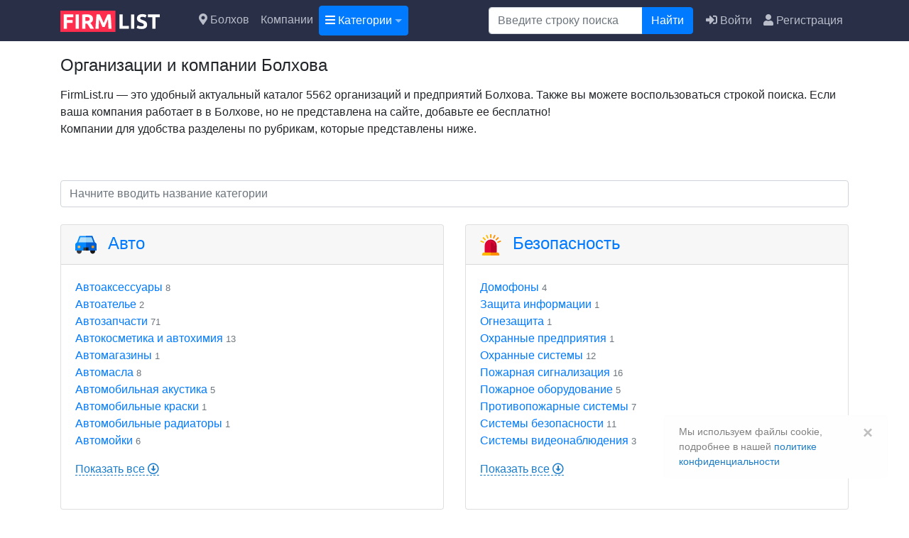

--- FILE ---
content_type: text/html; charset=UTF-8
request_url: https://firmlist.ru/bolkhov
body_size: 34302
content:
<!DOCTYPE html>
<html lang="ru">
<head>
    <title>Болхов — компании и организации города с адресами и телефонами на сайте FirmList.ru</title>
    <base href="https://firmlist.ru/"/>
    <meta name="description" content="Справочник компаний и предприятий Болхова. Каталог 5562 фирм и организаций FirmList.ru"/>
    <meta name="keywords" content=""/>
    <meta http-equiv="Content-Type" content="text/html; charset=utf-8"/>


    <link rel="icon" href="/favicon.ico" type="image/x-icon" />
    <link rel="shortcut icon" href="/favicon.ico" type="image/x-icon" />

    <link rel="apple-touch-icon" sizes="57x57" href="//firmlist.ru/static/images/favicon/apple-icon-57x57.png">
    <link rel="apple-touch-icon" sizes="60x60" href="//firmlist.ru/static/images/favicon/apple-icon-60x60.png">
    <link rel="apple-touch-icon" sizes="72x72" href="//firmlist.ru/static/images/favicon/apple-icon-72x72.png">
    <link rel="apple-touch-icon" sizes="76x76" href="//firmlist.ru/static/images/favicon/apple-icon-76x76.png">
    <link rel="apple-touch-icon" sizes="114x114" href="//firmlist.ru/static/images/favicon/apple-icon-114x114.png">
    <link rel="apple-touch-icon" sizes="120x120" href="//firmlist.ru/static/images/favicon/apple-icon-120x120.png">
    <link rel="apple-touch-icon" sizes="144x144" href="//firmlist.ru/static/images/favicon/apple-icon-144x144.png">
    <link rel="apple-touch-icon" sizes="152x152" href="//firmlist.ru/static/images/favicon/apple-icon-152x152.png">
    <link rel="apple-touch-icon" sizes="180x180" href="//firmlist.ru/static/images/favicon/apple-icon-180x180.png">
    <link rel="icon" type="image/png" sizes="192x192"  href="//firmlist.ru/static/images/favicon/android-icon-192x192.png">
    <link rel="icon" type="image/png" sizes="32x32" href="//firmlist.ru/static/images/favicon/favicon-32x32.png">
    <link rel="icon" type="image/png" sizes="96x96" href="//firmlist.ru/static/images/favicon/favicon-96x96.png">
    <link rel="icon" type="image/png" sizes="16x16" href="//firmlist.ru/static/images/favicon/favicon-16x16.png">


    <link rel="manifest" href="//firmlist.ru/static/images/favicon/manifest.json">
    <meta name="msapplication-TileColor" content="#ffffff">
    <meta name="msapplication-TileImage" content="//firmlist.ru/static/images/favicon/ms-icon-144x144.png">
    <meta name="theme-color" content="#ffffff">

    <meta name="viewport" content="width=device-width, initial-scale=1, shrink-to-fit=no">


    
	<meta property="og:title" content="Болхов — компании и организации города с адресами и телефонами на сайте FirmList.ru" />
	<meta property="og:url" content="https://firmlist.ru/bolkhov" />
	<meta property="og:type" content="website" />
	<meta property="og:image" content="//firmlist.ru/static/images/logo.svg" />

    <link rel='dns-prefetch' href='//mc.yandex.ru'>
    <link rel='preconnect' href='//mc.yandex.ru'>
    <link rel="preload" as="script" href="//mc.yandex.ru/metrika/watch.js" />

            <link rel="canonical" href="https://firmlist.ru/bolkhov"/>
            

    

    <link rel="preload" href="//firmlist.ru/static/lib/fontawesome/webfonts/fa-regular-400.woff2" as="font" crossorigin/>
    <link rel="preload" href="//firmlist.ru/static/lib/fontawesome/webfonts/fa-solid-900.woff2" as="font" crossorigin/>
    <link rel="preload" as="script" href="https://yandex.ru/ads/system/context.js" />
<link async type="text/css" media="screen" rel="stylesheet" href="//firmlist.ru/assets/cache/css_js/lib/e8d0f441a0cffe4eb6cd50ad2e932ca2.css?7866725944"/><link async type="text/css" media="screen" rel="stylesheet" href="//firmlist.ru/assets/cache/css_js/client/a870c1bbefe2015181a305542fd261a9.css?1573644027"/>
        <script type="text/javascript">
                            var menu_url = "/request/get_categories_json/4616";
                    </script>
    <!-- Yandex.RTB -->
<script>window.yaContextCb=window.yaContextCb||[]</script>
<script src="https://yandex.ru/ads/system/context.js" async></script></head>
<body>
<header id="layout-header">
    <nav id="layout-header-navbar" class="navbar navbar-expand-lg navbar-dark">
        <div class="container">
            <div class="navbar-brand">
                                    <a role="logo" href="/">
                        <img src="//firmlist.ru/static/images/logo.svg?3" alt="FirmList.ru - полный справочник организаций">
                    </a>
                            </div>
            <button class="navbar-toggler" type="button" data-toggle="collapse" data-target="#navbarToggler" aria-controls="navbarToggler" aria-expanded="false" aria-label="Toggle navigation">
                <span class="navbar-toggler-icon"></span>
            </button>

            <div class="collapse navbar-collapse" id="navbarToggler">
                <ul class="navbar-nav mr-auto mt-2 mt-lg-0">
                    <li>
                        <a class="nav-link" href="#" rel="nofollow" data-toggle="ajax-modal" remote="/request/get_cities">
                            <i class="fas fa-map-marker-alt"></i> Болхов                        </a>
                    </li>
                                            <li class="nav-item ">
                            <a class="nav-link" href="https://firmlist.ru/companies">Компании</a>
                        </li>
                                                                <li>
                            <div class="nav-link layout-nested-menu btn btn-primary">
                                <div class="bem-nested-menu">
                                    <div class="bem-nested-menu__button">
                                        <span class="bem-nested-menu__button-span"><i class="fas fa-bars"></i> Категории</span>
                                    </div>
                                    <div class="bem-nested-menu__menu-wrapper">
                                        <div class="bem-nested-menu__mobile-top">
                                            <a class="bem-nested-menu__mobile-back"></a>
                                            <div class="bem-nested-menu__mobile-title">Категории</div>
                                            <a class="bem-nested-menu__mobile-close"></a>
                                        </div>
                                        <div class="bem-nested-menu__list-wrapper"></div>
                                    </div>
                                </div>
                                <div class="bem-blackout"></div>
                            </div>
                        </li>
                                    </ul>
                <form name="search" class="form-inline" method="get" action="/search" style="margin-right:10px;">
                    <div class="input-group">
                        <input type="text" value="" name="q" class="form-control" placeholder="Введите строку поиска" aria-label="Поиск" aria-describedby="button-addon2">
                        <div class="input-group-append">
                            <button class="btn btn-primary" type="submit" id="button-addon2">Найти</button>
                        </div>
                    </div>
                </form>
                <ul class="navbar-nav mt-2 mt-lg-0">
                                            <li class="nav-item ">
                            <a href="/login" rel="nofollow" class="nav-link" data-toggle="ajax_modal">
                                <i class="fas fa-sign-in-alt"></i>
                                Войти
                            </a>
                        </li>
                        <li class="nav-item">
                            <a href="/registration" rel="nofollow" class="nav-link">
                                <i class="fas fa-user"></i>
                                Регистрация
                            </a>
                        </li>
                                    </ul>

            </div>
        </div>
    </nav>
</header>



<main id="main">
            


    <div id="index-welcome" class="mb-4">
        <div class="container">
            <h1>
                Организации и компании Болхова            </h1>
            <p><p>FirmList.ru &mdash; это удобный актуальный каталог 5562 организаций и предприятий Болхова. Также вы можете воспользоваться строкой поиска. Если ваша компания работает в в Болхове, но не представлена на сайте, добавьте ее бесплатно!
<br>
Компании для удобства разделены по рубрикам, которые представлены ниже.
</p></p>
        </div>
    </div>

<div class="container">
<div id="yandex_rtb_R-A-753575-1"></div>
</div>
<script>window.yaContextCb.push(()=>{
  Ya.Context.AdvManager.render({
    renderTo: 'yandex_rtb_R-A-753575-1',
    blockId: 'R-A-753575-1'
  })
})</script>
<div class="content-section content-section-no-top mt-4">
    <div class="container">


        <form action="/companies" method="get">
            <input type="text" name="q" value="" class="form-control" id="categories_search" autocomplete="off" placeholder="Начните вводить название категории"/>
        </form>
        <article class="row row-cols-1 row-cols-md-2 row-cols-xl-2 mt-4">
                                                <div class="col mb-4">
                        <div class="card h-100">
                            <div class="card-header h4">
                                <img src="//firmlist.ru/static/images/categories/car.svg" height="30" class="mr-3"><a href="https://firmlist.ru/bolkhov/avto"Перейти к просмотру цен категории Авто >Авто</a>                            </div>
                            <div class="card-body" id="category_1256">
                                <ul class="list-unstyled">
                                                                                                                                                                                                                <li class="cat text-dark"><a href="https://firmlist.ru/bolkhov/avto/avtoaksessuari"Перейти к просмотру цен категории Автоаксессуары >Автоаксессуары</a> <small class="text-muted">8</small></li>
                                                                                                                                                                            <li class="cat text-dark"><a href="https://firmlist.ru/bolkhov/avto/avtoatele"Перейти к просмотру цен категории Автоателье >Автоателье</a> <small class="text-muted">2</small></li>
                                                                                                                                                                            <li class="cat text-dark"><a href="https://firmlist.ru/bolkhov/avto/avtozapchasti"Перейти к просмотру цен категории Автозапчасти >Автозапчасти</a> <small class="text-muted">71</small></li>
                                                                                                                                                                                                                        <li class="cat text-dark"><a href="https://firmlist.ru/bolkhov/avto/avtokosmetika-i-avtokhimiya"Перейти к просмотру цен категории Автокосметика и автохимия >Автокосметика и автохимия</a> <small class="text-muted">13</small></li>
                                                                                                                                                                                                                        <li class="cat text-dark"><a href="https://firmlist.ru/bolkhov/avto/avtomagazini"Перейти к просмотру цен категории Автомагазины >Автомагазины</a> <small class="text-muted">1</small></li>
                                                                                                                                                                            <li class="cat text-dark"><a href="https://firmlist.ru/bolkhov/avto/avtomasla"Перейти к просмотру цен категории Автомасла >Автомасла</a> <small class="text-muted">8</small></li>
                                                                                                                                                                            <li class="cat text-dark"><a href="https://firmlist.ru/bolkhov/avto/avtomobilnaya-akustika"Перейти к просмотру цен категории Автомобильная акустика >Автомобильная акустика</a> <small class="text-muted">5</small></li>
                                                                                                                                                                                                                                                                                                                <li class="cat text-dark"><a href="https://firmlist.ru/bolkhov/avto/avtomobilnie-kraski"Перейти к просмотру цен категории Автомобильные краски >Автомобильные краски</a> <small class="text-muted">1</small></li>
                                                                                                                                                                                                                                                                    <li class="cat text-dark"><a href="https://firmlist.ru/bolkhov/avto/avtomobilnie-radiatori"Перейти к просмотру цен категории Автомобильные радиаторы >Автомобильные радиаторы</a> <small class="text-muted">1</small></li>
                                                                                                                                                                                                                        <li class="cat text-dark"><a href="https://firmlist.ru/bolkhov/avto/avtomoyki"Перейти к просмотру цен категории Автомойки >Автомойки</a> <small class="text-muted">6</small></li>
                                                                                                                                                                                                                                                                    <li class="cat text-dark d-none"><a href="https://firmlist.ru/bolkhov/avto/avtoservisi-i-avtotekhcentri"Перейти к просмотру цен категории Автосервисы и автотехцентры >Автосервисы и автотехцентры</a> <small class="text-muted">22</small></li>
                                                                                                                                                                            <li class="cat text-dark d-none"><a href="https://firmlist.ru/bolkhov/avto/avtosignalizaciya"Перейти к просмотру цен категории Автосигнализация >Автосигнализация</a> <small class="text-muted">3</small></li>
                                                                                                                                                                                                                                                                                                                <li class="cat text-dark d-none"><a href="https://firmlist.ru/bolkhov/avto/avtotekhpomosch"Перейти к просмотру цен категории Автотехпомощь >Автотехпомощь</a> <small class="text-muted">3</small></li>
                                                                                                                                                                            <li class="cat text-dark d-none"><a href="https://firmlist.ru/bolkhov/avto/avtotuning"Перейти к просмотру цен категории Автотюнинг >Автотюнинг</a> <small class="text-muted">11</small></li>
                                                                                                                                                                                                                                                                                                                <li class="cat text-dark d-none"><a href="https://firmlist.ru/bolkhov/avto/agzs"Перейти к просмотру цен категории АГЗС >АГЗС</a> <small class="text-muted">3</small></li>
                                                                                                                                                                            <li class="cat text-dark d-none"><a href="https://firmlist.ru/bolkhov/avto/agnks"Перейти к просмотру цен категории АГНКС >АГНКС</a> <small class="text-muted">4</small></li>
                                                                                                                                                                            <li class="cat text-dark d-none"><a href="https://firmlist.ru/bolkhov/avto/agns"Перейти к просмотру цен категории АГНС >АГНС</a> <small class="text-muted">2</small></li>
                                                                                                                                                                            <li class="cat text-dark d-none"><a href="https://firmlist.ru/bolkhov/avto/azs"Перейти к просмотру цен категории АЗС >АЗС</a> <small class="text-muted">1</small></li>
                                                                                                                                                                            <li class="cat text-dark d-none"><a href="https://firmlist.ru/bolkhov/avto/bronirovannie-i-specavtomobili"Перейти к просмотру цен категории Бронированные и спецавтомобили >Бронированные и спецавтомобили</a> <small class="text-muted">3</small></li>
                                                                                                                                                                                                                                                                    <li class="cat text-dark d-none"><a href="https://firmlist.ru/bolkhov/avto/garazhnie-kooperativi"Перейти к просмотру цен категории Гаражные кооперативы >Гаражные кооперативы</a> <small class="text-muted">1</small></li>
                                                                                                                                                                                                                        <li class="cat text-dark d-none"><a href="https://firmlist.ru/bolkhov/avto/zapchasti-dlya-avtobusov"Перейти к просмотру цен категории Запчасти для автобусов >Запчасти для автобусов</a> <small class="text-muted">3</small></li>
                                                                                                                                                                            <li class="cat text-dark d-none"><a href="https://firmlist.ru/bolkhov/avto/kuzovnoy-remont"Перейти к просмотру цен категории Кузовной ремонт >Кузовной ремонт</a> <small class="text-muted">2</small></li>
                                                                                                                                                                            <li class="cat text-dark d-none"><a href="https://firmlist.ru/bolkhov/avto/lizing-avtomobiley"Перейти к просмотру цен категории Лизинг автомобилей >Лизинг автомобилей</a> <small class="text-muted">1</small></li>
                                                                                                                                                                            <li class="cat text-dark d-none"><a href="https://firmlist.ru/bolkhov/avto/mreo"Перейти к просмотру цен категории МРЭО >МРЭО</a> <small class="text-muted">1</small></li>
                                                                                                                                                                            <li class="cat text-dark d-none"><a href="https://firmlist.ru/bolkhov/avto/pereoborudovanie-transporta"Перейти к просмотру цен категории Переоборудование транспорта >Переоборудование транспорта</a> <small class="text-muted">1</small></li>
                                                                                                                                                                                                                                                                    <li class="cat text-dark d-none"><a href="https://firmlist.ru/bolkhov/avto/punkti-tekhosmotra"Перейти к просмотру цен категории Пункты техосмотра >Пункты техосмотра</a> <small class="text-muted">5</small></li>
                                                                                                                                                                            <li class="cat text-dark d-none"><a href="https://firmlist.ru/bolkhov/avto/remont-akpp"Перейти к просмотру цен категории Ремонт АКПП >Ремонт АКПП</a> <small class="text-muted">1</small></li>
                                                                                                                                                                            <li class="cat text-dark d-none"><a href="https://firmlist.ru/bolkhov/avto/remont-dvigateley"Перейти к просмотру цен категории Ремонт двигателей >Ремонт двигателей</a> <small class="text-muted">1</small></li>
                                                                                                                                                                                                                        <li class="cat text-dark d-none"><a href="https://firmlist.ru/bolkhov/avto/tonirovanie-stekol"Перейти к просмотру цен категории Тонирование стекол >Тонирование стекол</a> <small class="text-muted">8</small></li>
                                                                                                                                                                                                                        <li class="cat text-dark d-none"><a href="https://firmlist.ru/bolkhov/avto/shinomontazh"Перейти к просмотру цен категории Шиномонтаж >Шиномонтаж</a> <small class="text-muted">27</small></li>
                                                                                                                                                        </ul>
                                                                    <div class="mb-4 show_more">
                                        <span class="layout-pseudo_link" onclick="$('.cat', '#category_1256').removeClass('d-none');$(this).parent().remove();">Показать все <i class="far fa-arrow-alt-circle-down"></i></span>
                                    </div>
                                                            </div>
                        </div>
                    </div>
                                                <div class="col mb-4">
                        <div class="card h-100">
                            <div class="card-header h4">
                                <img src="//firmlist.ru/static/images/categories/siren.svg" height="30" class="mr-3"><a href="https://firmlist.ru/bolkhov/bezopasnost"Перейти к просмотру цен категории Безопасность >Безопасность</a>                            </div>
                            <div class="card-body" id="category_1257">
                                <ul class="list-unstyled">
                                                                                                                                                                                                                                                                                                                                                                                                <li class="cat text-dark"><a href="https://firmlist.ru/bolkhov/bezopasnost/domofoni"Перейти к просмотру цен категории Домофоны >Домофоны</a> <small class="text-muted">4</small></li>
                                                                                                                                                                            <li class="cat text-dark"><a href="https://firmlist.ru/bolkhov/bezopasnost/zaschita-informacii"Перейти к просмотру цен категории Защита информации >Защита информации</a> <small class="text-muted">1</small></li>
                                                                                                                                                                                                                                                                                                                <li class="cat text-dark"><a href="https://firmlist.ru/bolkhov/bezopasnost/ognezaschita"Перейти к просмотру цен категории Огнезащита >Огнезащита</a> <small class="text-muted">1</small></li>
                                                                                                                                                                                                                        <li class="cat text-dark"><a href="https://firmlist.ru/bolkhov/bezopasnost/okhrannie-predpriyatiya"Перейти к просмотру цен категории Охранные предприятия >Охранные предприятия</a> <small class="text-muted">1</small></li>
                                                                                                                                                                            <li class="cat text-dark"><a href="https://firmlist.ru/bolkhov/bezopasnost/okhrannie-sistemi"Перейти к просмотру цен категории Охранные системы >Охранные системы</a> <small class="text-muted">12</small></li>
                                                                                                                                                                                                                        <li class="cat text-dark"><a href="https://firmlist.ru/bolkhov/bezopasnost/pozharnaya-signalizaciya"Перейти к просмотру цен категории Пожарная сигнализация >Пожарная сигнализация</a> <small class="text-muted">16</small></li>
                                                                                                                                                                            <li class="cat text-dark"><a href="https://firmlist.ru/bolkhov/bezopasnost/pozharnoe-oborudovanie"Перейти к просмотру цен категории Пожарное оборудование >Пожарное оборудование</a> <small class="text-muted">5</small></li>
                                                                                                                                                                                                                                                                    <li class="cat text-dark"><a href="https://firmlist.ru/bolkhov/bezopasnost/protivopozharnie-sistemi"Перейти к просмотру цен категории Противопожарные системы >Противопожарные системы</a> <small class="text-muted">7</small></li>
                                                                                                                                                                                                                        <li class="cat text-dark"><a href="https://firmlist.ru/bolkhov/bezopasnost/sistemi-bezopasnosti"Перейти к просмотру цен категории Системы безопасности >Системы безопасности</a> <small class="text-muted">11</small></li>
                                                                                                                                                                            <li class="cat text-dark"><a href="https://firmlist.ru/bolkhov/bezopasnost/sistemi-videonabludeniya"Перейти к просмотру цен категории Системы видеонаблюдения >Системы видеонаблюдения</a> <small class="text-muted">3</small></li>
                                                                                                                                                                                                                        <li class="cat text-dark d-none"><a href="https://firmlist.ru/bolkhov/bezopasnost/sredstva-bezopasnosti-dorozhnogo-dvizheniya"Перейти к просмотру цен категории Средства безопасности дорожного движения >Средства безопасности дорожного движения</a> <small class="text-muted">1</small></li>
                                                                                                                                                                                                    </ul>
                                                                    <div class="mb-4 show_more">
                                        <span class="layout-pseudo_link" onclick="$('.cat', '#category_1257').removeClass('d-none');$(this).parent().remove();">Показать все <i class="far fa-arrow-alt-circle-down"></i></span>
                                    </div>
                                                            </div>
                        </div>
                    </div>
                                                <div class="col mb-4">
                        <div class="card h-100">
                            <div class="card-header h4">
                                <img src="//firmlist.ru/static/images/categories/money.svg" height="30" class="mr-3"><a href="https://firmlist.ru/bolkhov/biznes"Перейти к просмотру цен категории Бизнес >Бизнес</a>                            </div>
                            <div class="card-body" id="category_1258">
                                <ul class="list-unstyled">
                                                                                                                                                                                                                <li class="cat text-dark"><a href="https://firmlist.ru/bolkhov/biznes/advokati"Перейти к просмотру цен категории Адвокаты >Адвокаты</a> <small class="text-muted">3</small></li>
                                                                                                                                                                                                                                                                    <li class="cat text-dark"><a href="https://firmlist.ru/bolkhov/biznes/biznes-treningi"Перейти к просмотру цен категории Бизнес тренинги >Бизнес тренинги</a> <small class="text-muted">1</small></li>
                                                                                                                                                                                                                                                                    <li class="cat text-dark"><a href="https://firmlist.ru/bolkhov/biznes/brokerskie-kompanii"Перейти к просмотру цен категории Брокерские компании >Брокерские компании</a> <small class="text-muted">5</small></li>
                                                                                                                                                                                                                                                                                                                <li class="cat text-dark"><a href="https://firmlist.ru/bolkhov/biznes/vipusk-cennikh-bumag"Перейти к просмотру цен категории Выпуск ценных бумаг >Выпуск ценных бумаг</a> <small class="text-muted">7</small></li>
                                                                                                                                                                            <li class="cat text-dark"><a href="https://firmlist.ru/bolkhov/biznes/denezhnie-perevodi"Перейти к просмотру цен категории Денежные переводы >Денежные переводы</a> <small class="text-muted">1</small></li>
                                                                                                                                                                            <li class="cat text-dark"><a href="https://firmlist.ru/bolkhov/biznes/depozitarii-i-registratori"Перейти к просмотру цен категории Депозитарии и регистраторы >Депозитарии и регистраторы</a> <small class="text-muted">1</small></li>
                                                                                                                                                                                                                                                                    <li class="cat text-dark"><a href="https://firmlist.ru/bolkhov/biznes/izgotovlenie-pechatey-i-shtampov"Перейти к просмотру цен категории Изготовление печатей и штампов >Изготовление печатей и штампов</a> <small class="text-muted">1</small></li>
                                                                                                                                                                                                                                                                    <li class="cat text-dark"><a href="https://firmlist.ru/bolkhov/biznes/inkassaciya"Перейти к просмотру цен категории Инкассация >Инкассация</a> <small class="text-muted">6</small></li>
                                                                                                                                                                            <li class="cat text-dark"><a href="https://firmlist.ru/bolkhov/biznes/inostrannie-predstavitelstva"Перейти к просмотру цен категории Иностранные представительства >Иностранные представительства</a> <small class="text-muted">3</small></li>
                                                                                                                                                                                                                                                                    <li class="cat text-dark"><a href="https://firmlist.ru/bolkhov/biznes/konsaltingovie-uslugi"Перейти к просмотру цен категории Консалтинговые услуги >Консалтинговые услуги</a> <small class="text-muted">1</small></li>
                                                                                                                                                                                                                        <li class="cat text-dark d-none"><a href="https://firmlist.ru/bolkhov/biznes/kreditnie-brokeri"Перейти к просмотру цен категории Кредитные брокеры >Кредитные брокеры</a> <small class="text-muted">1</small></li>
                                                                                                                                                                                                                                                                                                                                                            <li class="cat text-dark d-none"><a href="https://firmlist.ru/bolkhov/biznes/lizing-oborudovaniya"Перейти к просмотру цен категории Лизинг оборудования >Лизинг оборудования</a> <small class="text-muted">10</small></li>
                                                                                                                                                                            <li class="cat text-dark d-none"><a href="https://firmlist.ru/bolkhov/biznes/lizing-spectekhniki"Перейти к просмотру цен категории Лизинг спецтехники >Лизинг спецтехники</a> <small class="text-muted">2</small></li>
                                                                                                                                                                            <li class="cat text-dark d-none"><a href="https://firmlist.ru/bolkhov/biznes/licenzirovanie"Перейти к просмотру цен категории Лицензирование >Лицензирование</a> <small class="text-muted">2</small></li>
                                                                                                                                                                            <li class="cat text-dark d-none"><a href="https://firmlist.ru/bolkhov/biznes/lichnostnie-treningi"Перейти к просмотру цен категории Личностные тренинги >Личностные тренинги</a> <small class="text-muted">4</small></li>
                                                                                                                                                                            <li class="cat text-dark d-none"><a href="https://firmlist.ru/bolkhov/biznes/marketingovie-issledovaniya"Перейти к просмотру цен категории Маркетинговые исследования >Маркетинговые исследования</a> <small class="text-muted">1</small></li>
                                                                                                                                                                            <li class="cat text-dark d-none"><a href="https://firmlist.ru/bolkhov/biznes/mebel-dlya-ofisa"Перейти к просмотру цен категории Мебель для офиса >Мебель для офиса</a> <small class="text-muted">7</small></li>
                                                                                                                                                                                                                        <li class="cat text-dark d-none"><a href="https://firmlist.ru/bolkhov/biznes/nalogovie-konsultanti"Перейти к просмотру цен категории Налоговые консультанты >Налоговые консультанты</a> <small class="text-muted">6</small></li>
                                                                                                                                                                            <li class="cat text-dark d-none"><a href="https://firmlist.ru/bolkhov/biznes/npf"Перейти к просмотру цен категории НПФ >НПФ</a> <small class="text-muted">10</small></li>
                                                                                                                                                                            <li class="cat text-dark d-none"><a href="https://firmlist.ru/bolkhov/biznes/operacii-s-cennimi-bumagami"Перейти к просмотру цен категории Операции с ценными бумагами >Операции с ценными бумагами</a> <small class="text-muted">12</small></li>
                                                                                                                                                                            <li class="cat text-dark d-none"><a href="https://firmlist.ru/bolkhov/biznes/organizaciya-shou-i-festivaley"Перейти к просмотру цен категории Организация шоу и фестивалей >Организация шоу и фестивалей</a> <small class="text-muted">2</small></li>
                                                                                                                                                                            <li class="cat text-dark d-none"><a href="https://firmlist.ru/bolkhov/biznes/ofisnoe-oborudovanie"Перейти к просмотру цен категории Офисное оборудование >Офисное оборудование</a> <small class="text-muted">8</small></li>
                                                                                                                                                                                                                        <li class="cat text-dark d-none"><a href="https://firmlist.ru/bolkhov/biznes/ocenochnie-kompanii"Перейти к просмотру цен категории Оценочные компании >Оценочные компании</a> <small class="text-muted">6</small></li>
                                                                                                                                                                            <li class="cat text-dark d-none"><a href="https://firmlist.ru/bolkhov/biznes/patentnie-buro"Перейти к просмотру цен категории Патентные бюро >Патентные бюро</a> <small class="text-muted">2</small></li>
                                                                                                                                                                            <li class="cat text-dark d-none"><a href="https://firmlist.ru/bolkhov/biznes/prodvizhenie-tovarov-i-uslug"Перейти к просмотру цен категории Продвижение товаров и услуг >Продвижение товаров и услуг</a> <small class="text-muted">1</small></li>
                                                                                                                                                                                                                        <li class="cat text-dark d-none"><a href="https://firmlist.ru/bolkhov/biznes/raskhodnie-materiali-dlya-orgtekhniki"Перейти к просмотру цен категории Расходные материалы для оргтехники >Расходные материалы для оргтехники</a> <small class="text-muted">2</small></li>
                                                                                                                                                                            <li class="cat text-dark d-none"><a href="https://firmlist.ru/bolkhov/biznes/registraciya-i-likvidaciya-predpriyatiy"Перейти к просмотру цен категории Регистрация и ликвидация предприятий >Регистрация и ликвидация предприятий</a> <small class="text-muted">6</small></li>
                                                                                                                                                                            <li class="cat text-dark d-none"><a href="https://firmlist.ru/bolkhov/biznes/registraciya-tovarnogo-znaka"Перейти к просмотру цен категории Регистрация товарного знака >Регистрация товарного знака</a> <small class="text-muted">2</small></li>
                                                                                                                                                                            <li class="cat text-dark d-none"><a href="https://firmlist.ru/bolkhov/biznes/remont-orgtekhniki"Перейти к просмотру цен категории Ремонт оргтехники >Ремонт оргтехники</a> <small class="text-muted">6</small></li>
                                                                                                                                                                            <li class="cat text-dark d-none"><a href="https://firmlist.ru/bolkhov/biznes/samoreguliruemie-organizacii"Перейти к просмотру цен категории Саморегулируемые организации >Саморегулируемые организации</a> <small class="text-muted">1</small></li>
                                                                                                                                                                                                                        <li class="cat text-dark d-none"><a href="https://firmlist.ru/bolkhov/biznes/sertifikaciya-produkcii-i-uslug"Перейти к просмотру цен категории Сертификация продукции и услуг >Сертификация продукции и услуг</a> <small class="text-muted">3</small></li>
                                                                                                                                                                                                                                                                    <li class="cat text-dark d-none"><a href="https://firmlist.ru/bolkhov/biznes/strakhovie-brokeri"Перейти к просмотру цен категории Страховые брокеры >Страховые брокеры</a> <small class="text-muted">1</small></li>
                                                                                                                                                                            <li class="cat text-dark d-none"><a href="https://firmlist.ru/bolkhov/biznes/studii-zvukozapisi"Перейти к просмотру цен категории Студии звукозаписи >Студии звукозаписи</a> <small class="text-muted">1</small></li>
                                                                                                                                                                            <li class="cat text-dark d-none"><a href="https://firmlist.ru/bolkhov/biznes/tamozhennie-brokeri"Перейти к просмотру цен категории Таможенные брокеры >Таможенные брокеры</a> <small class="text-muted">1</small></li>
                                                                                                                                                                                                                                                                                                                                                                                                        <li class="cat text-dark d-none"><a href="https://firmlist.ru/bolkhov/biznes/faktoringovie-kompanii"Перейти к просмотру цен категории Факторинговые компании >Факторинговые компании</a> <small class="text-muted">1</small></li>
                                                                                                                                                                            <li class="cat text-dark d-none"><a href="https://firmlist.ru/bolkhov/biznes/finansovie-organizacii"Перейти к просмотру цен категории Финансовые организации >Финансовые организации</a> <small class="text-muted">7</small></li>
                                                                                                                                                                                                                                                                                                                                                            <li class="cat text-dark d-none"><a href="https://firmlist.ru/bolkhov/biznes/ekspress-pochta"Перейти к просмотру цен категории Экспресс-почта >Экспресс-почта</a> <small class="text-muted">16</small></li>
                                                                                                                                                                                                                        <li class="cat text-dark d-none"><a href="https://firmlist.ru/bolkhov/biznes/elektronnie-torgi"Перейти к просмотру цен категории Электронные торги >Электронные торги</a> <small class="text-muted">3</small></li>
                                                                                                            </ul>
                                                                    <div class="mb-4 show_more">
                                        <span class="layout-pseudo_link" onclick="$('.cat', '#category_1258').removeClass('d-none');$(this).parent().remove();">Показать все <i class="far fa-arrow-alt-circle-down"></i></span>
                                    </div>
                                                            </div>
                        </div>
                    </div>
                                                <div class="col mb-4">
                        <div class="card h-100">
                            <div class="card-header h4">
                                <img src="//firmlist.ru/static/images/categories/government.svg" height="30" class="mr-3"><a href="https://firmlist.ru/bolkhov/gosudarstvo"Перейти к просмотру цен категории Государство >Государство</a>                            </div>
                            <div class="card-body" id="category_1259">
                                <ul class="list-unstyled">
                                                                                                                                                                                                                                                            <li class="cat text-dark"><a href="https://firmlist.ru/bolkhov/gosudarstvo/administracii"Перейти к просмотру цен категории Администрации >Администрации</a> <small class="text-muted">1</small></li>
                                                                                                                                                                                                                                                                                                                                                                                                                                                                                                                                                                                                                                    <li class="cat text-dark"><a href="https://firmlist.ru/bolkhov/gosudarstvo/inspekcii-po-pravam-potrebiteley"Перейти к просмотру цен категории Инспекции по правам потребителей >Инспекции по правам потребителей</a> <small class="text-muted">2</small></li>
                                                                                                                                                                                                                                                                                                                <li class="cat text-dark"><a href="https://firmlist.ru/bolkhov/gosudarstvo/organi-vlasti"Перейти к просмотру цен категории Органы власти >Органы власти</a> <small class="text-muted">3</small></li>
                                                                                                                                                                                                                                                                                                                                                            <li class="cat text-dark"><a href="https://firmlist.ru/bolkhov/gosudarstvo/registracionnie-palati"Перейти к просмотру цен категории Регистрационные палаты >Регистрационные палаты</a> <small class="text-muted">1</small></li>
                                                                                                                                                                                                                        <li class="cat text-dark"><a href="https://firmlist.ru/bolkhov/gosudarstvo/sanepidnadzor"Перейти к просмотру цен категории Санэпиднадзор >Санэпиднадзор</a> <small class="text-muted">1</small></li>
                                                                                                                                                                                                                                                                                                                                                                                                                                </ul>
                                                            </div>
                        </div>
                    </div>
                                                <div class="col mb-4">
                        <div class="card h-100">
                            <div class="card-header h4">
                                <img src="//firmlist.ru/static/images/categories/house.svg" height="30" class="mr-3"><a href="https://firmlist.ru/bolkhov/dom-i-interer"Перейти к просмотру цен категории Дом и интерьер >Дом и интерьер</a>                            </div>
                            <div class="card-body" id="category_1260">
                                <ul class="list-unstyled">
                                                                                                                                                                                                                <li class="cat text-dark"><a href="https://firmlist.ru/bolkhov/dom-i-interer/avtorskaya-mebel"Перейти к просмотру цен категории Авторская мебель >Авторская мебель</a> <small class="text-muted">69</small></li>
                                                                                                                                                                                                                                                                                                                <li class="cat text-dark"><a href="https://firmlist.ru/bolkhov/dom-i-interer/kamini-i-pechi"Перейти к просмотру цен категории Камины и печи >Камины и печи</a> <small class="text-muted">3</small></li>
                                                                                                                                                                            <li class="cat text-dark"><a href="https://firmlist.ru/bolkhov/dom-i-interer/korpusnaya-mebel"Перейти к просмотру цен категории Корпусная мебель >Корпусная мебель</a> <small class="text-muted">16</small></li>
                                                                                                                                                                            <li class="cat text-dark"><a href="https://firmlist.ru/bolkhov/dom-i-interer/magazini-podarkov"Перейти к просмотру цен категории Магазины подарков >Магазины подарков</a> <small class="text-muted">1</small></li>
                                                                                                                                                                            <li class="cat text-dark"><a href="https://firmlist.ru/bolkhov/dom-i-interer/matrasi"Перейти к просмотру цен категории Матрасы >Матрасы</a> <small class="text-muted">5</small></li>
                                                                                                                                                                            <li class="cat text-dark"><a href="https://firmlist.ru/bolkhov/dom-i-interer/mebel-na-zakaz"Перейти к просмотру цен категории Мебель на заказ >Мебель на заказ</a> <small class="text-muted">35</small></li>
                                                                                                                                                                            <li class="cat text-dark"><a href="https://firmlist.ru/bolkhov/dom-i-interer/myagkaya-mebel"Перейти к просмотру цен категории Мягкая мебель >Мягкая мебель</a> <small class="text-muted">23</small></li>
                                                                                                                                                                            <li class="cat text-dark"><a href="https://firmlist.ru/bolkhov/dom-i-interer/postelnie-prinadlezhnosti"Перейти к просмотру цен категории Постельные принадлежности >Постельные принадлежности</a> <small class="text-muted">7</small></li>
                                                                                                                                                                            <li class="cat text-dark"><a href="https://firmlist.ru/bolkhov/dom-i-interer/posuda"Перейти к просмотру цен категории Посуда >Посуда</a> <small class="text-muted">1</small></li>
                                                                                                                                                                                                                                                                                                                <li class="cat text-dark"><a href="https://firmlist.ru/bolkhov/dom-i-interer/svetilniki"Перейти к просмотру цен категории Светильники >Светильники</a> <small class="text-muted">3</small></li>
                                                                                                                                                                                                                                                                                                                                                            <li class="cat text-dark d-none"><a href="https://firmlist.ru/bolkhov/dom-i-interer/shkafi-kupe"Перейти к просмотру цен категории Шкафы-купе >Шкафы-купе</a> <small class="text-muted">12</small></li>
                                                                                                                                                                            <li class="cat text-dark d-none"><a href="https://firmlist.ru/bolkhov/dom-i-interer/shtori-i-karnizi"Перейти к просмотру цен категории Шторы и карнизы >Шторы и карнизы</a> <small class="text-muted">6</small></li>
                                                                                                                                                                            <li class="cat text-dark d-none"><a href="https://firmlist.ru/bolkhov/dom-i-interer/elitnaya-mebel"Перейти к просмотру цен категории Элитная мебель >Элитная мебель</a> <small class="text-muted">2</small></li>
                                                                                                            </ul>
                                                                    <div class="mb-4 show_more">
                                        <span class="layout-pseudo_link" onclick="$('.cat', '#category_1260').removeClass('d-none');$(this).parent().remove();">Показать все <i class="far fa-arrow-alt-circle-down"></i></span>
                                    </div>
                                                            </div>
                        </div>
                    </div>
                                                <div class="col mb-4">
                        <div class="card h-100">
                            <div class="card-header h4">
                                <img src="//firmlist.ru/static/images/categories/hamster.svg" height="30" class="mr-3"><a href="https://firmlist.ru/bolkhov/domashnie-zhivotnie"Перейти к просмотру цен категории Домашние животные >Домашние животные</a>                            </div>
                            <div class="card-body" id="category_1261">
                                <ul class="list-unstyled">
                                                                                                                                                                                                                <li class="cat text-dark"><a href="https://firmlist.ru/bolkhov/domashnie-zhivotnie/akvariumi-i-akvariumnoe-oborudovanie"Перейти к просмотру цен категории Аквариумы и аквариумное оборудование >Аквариумы и аквариумное оборудование</a> <small class="text-muted">1</small></li>
                                                                                                                                                                                                                        <li class="cat text-dark"><a href="https://firmlist.ru/bolkhov/domashnie-zhivotnie/veterinarnie-kliniki"Перейти к просмотру цен категории Ветеринарные клиники >Ветеринарные клиники</a> <small class="text-muted">3</small></li>
                                                                                                                                                                            <li class="cat text-dark"><a href="https://firmlist.ru/bolkhov/domashnie-zhivotnie/veterinarnie-laboratorii"Перейти к просмотру цен категории Ветеринарные лаборатории >Ветеринарные лаборатории</a> <small class="text-muted">1</small></li>
                                                                                                                                                                            <li class="cat text-dark"><a href="https://firmlist.ru/bolkhov/domashnie-zhivotnie/vetpomosch-na-domu"Перейти к просмотру цен категории Ветпомощь на дому >Ветпомощь на дому</a> <small class="text-muted">3</small></li>
                                                                                                                                                                            <li class="cat text-dark"><a href="https://firmlist.ru/bolkhov/domashnie-zhivotnie/gostinici-dlya-zhivotnikh"Перейти к просмотру цен категории Гостиницы для животных >Гостиницы для животных</a> <small class="text-muted">1</small></li>
                                                                                                                                                                            <li class="cat text-dark"><a href="https://firmlist.ru/bolkhov/domashnie-zhivotnie/zoomagazini"Перейти к просмотру цен категории Зоомагазины >Зоомагазины</a> <small class="text-muted">19</small></li>
                                                                                                                                                                            <li class="cat text-dark"><a href="https://firmlist.ru/bolkhov/domashnie-zhivotnie/zoosaloni-i-zooparikmakherskie"Перейти к просмотру цен категории Зоосалоны и зоопарикмахерские >Зоосалоны и зоопарикмахерские</a> <small class="text-muted">1</small></li>
                                                                                                                                                                            <li class="cat text-dark"><a href="https://firmlist.ru/bolkhov/domashnie-zhivotnie/kinologicheskie-klubi"Перейти к просмотру цен категории Кинологические клубы >Кинологические клубы</a> <small class="text-muted">1</small></li>
                                                                                                                                                                                                                        <li class="cat text-dark"><a href="https://firmlist.ru/bolkhov/domashnie-zhivotnie/korma-dlya-zhivotnikh"Перейти к просмотру цен категории Корма для животных >Корма для животных</a> <small class="text-muted">3</small></li>
                                                                                                                                                                                                                                                                                                                                                                                                        <li class="cat text-dark"><a href="https://firmlist.ru/bolkhov/domashnie-zhivotnie/tovari-dlya-zhivotnikh"Перейти к просмотру цен категории Товары для животных >Товары для животных</a> <small class="text-muted">3</small></li>
                                                                                                            </ul>
                                                            </div>
                        </div>
                    </div>
                                                <div class="col mb-4">
                        <div class="card h-100">
                            <div class="card-header h4">
                                <img src="//firmlist.ru/static/images/categories/beef.svg" height="30" class="mr-3"><a href="https://firmlist.ru/bolkhov/eda-i-napitki"Перейти к просмотру цен категории Еда и напитки >Еда и напитки</a>                            </div>
                            <div class="card-body" id="category_1262">
                                <ul class="list-unstyled">
                                                                                                                                                                                                                                                                                                        <li class="cat text-dark"><a href="https://firmlist.ru/bolkhov/eda-i-napitki/bistroe-pitanie"Перейти к просмотру цен категории Быстрое питание >Быстрое питание</a> <small class="text-muted">8</small></li>
                                                                                                                                                                                                                        <li class="cat text-dark"><a href="https://firmlist.ru/bolkhov/eda-i-napitki/kafe"Перейти к просмотру цен категории Кафе >Кафе</a> <small class="text-muted">3</small></li>
                                                                                                                                                                            <li class="cat text-dark"><a href="https://firmlist.ru/bolkhov/eda-i-napitki/konditerskie-magazini"Перейти к просмотру цен категории Кондитерские магазины >Кондитерские магазины</a> <small class="text-muted">1</small></li>
                                                                                                                                                                            <li class="cat text-dark"><a href="https://firmlist.ru/bolkhov/eda-i-napitki/kofeyni"Перейти к просмотру цен категории Кофейни >Кофейни</a> <small class="text-muted">1</small></li>
                                                                                                                                                                            <li class="cat text-dark"><a href="https://firmlist.ru/bolkhov/eda-i-napitki/kofeynie-magazini"Перейти к просмотру цен категории Кофейные магазины >Кофейные магазины</a> <small class="text-muted">9</small></li>
                                                                                                                                                                            <li class="cat text-dark"><a href="https://firmlist.ru/bolkhov/eda-i-napitki/magazini-alkogolnikh-napitkov"Перейти к просмотру цен категории Магазины алкогольных напитков >Магазины алкогольных напитков</a> <small class="text-muted">2</small></li>
                                                                                                                                                                            <li class="cat text-dark"><a href="https://firmlist.ru/bolkhov/eda-i-napitki/magazini-produktov"Перейти к просмотру цен категории Магазины продуктов >Магазины продуктов</a> <small class="text-muted">10</small></li>
                                                                                                                                                                                                                                                                                                                                                                                                                                                    <li class="cat text-dark"><a href="https://firmlist.ru/bolkhov/eda-i-napitki/chaynie-magazini"Перейти к просмотру цен категории Чайные магазины >Чайные магазины</a> <small class="text-muted">2</small></li>
                                                                                                            </ul>
                                                            </div>
                        </div>
                    </div>
                                                <div class="col mb-4">
                        <div class="card h-100">
                            <div class="card-header h4">
                                <img src="//firmlist.ru/static/images/categories/electronics.svg" height="30" class="mr-3"><a href="https://firmlist.ru/bolkhov/komputeri-i-internet"Перейти к просмотру цен категории Компьютеры и интернет >Компьютеры и интернет</a>                            </div>
                            <div class="card-body" id="category_1263">
                                <ul class="list-unstyled">
                                                                                                                                                                                                                                                            <li class="cat text-dark"><a href="https://firmlist.ru/bolkhov/komputeri-i-internet/veb-dizayn"Перейти к просмотру цен категории Веб-дизайн >Веб-дизайн</a> <small class="text-muted">40</small></li>
                                                                                                                                                                            <li class="cat text-dark"><a href="https://firmlist.ru/bolkhov/komputeri-i-internet/internet-agentstva"Перейти к просмотру цен категории Интернет-агентства >Интернет-агентства</a> <small class="text-muted">11</small></li>
                                                                                                                                                                            <li class="cat text-dark"><a href="https://firmlist.ru/bolkhov/komputeri-i-internet/internet-kafe"Перейти к просмотру цен категории Интернет-кафе >Интернет-кафе</a> <small class="text-muted">1</small></li>
                                                                                                                                                                            <li class="cat text-dark"><a href="https://firmlist.ru/bolkhov/komputeri-i-internet/internet-magazini"Перейти к просмотру цен категории Интернет-магазины >Интернет-магазины</a> <small class="text-muted">58</small></li>
                                                                                                                                                                            <li class="cat text-dark"><a href="https://firmlist.ru/bolkhov/komputeri-i-internet/internet-portali"Перейти к просмотру цен категории Интернет-порталы >Интернет-порталы</a> <small class="text-muted">1</small></li>
                                                                                                                                                                            <li class="cat text-dark"><a href="https://firmlist.ru/bolkhov/komputeri-i-internet/internet-provayderi"Перейти к просмотру цен категории Интернет-провайдеры >Интернет-провайдеры</a> <small class="text-muted">3</small></li>
                                                                                                                                                                            <li class="cat text-dark"><a href="https://firmlist.ru/bolkhov/komputeri-i-internet/komputernaya-periferiya-i-aksessuari"Перейти к просмотру цен категории Компьютерная периферия и аксессуары >Компьютерная периферия и аксессуары</a> <small class="text-muted">11</small></li>
                                                                                                                                                                            <li class="cat text-dark"><a href="https://firmlist.ru/bolkhov/komputeri-i-internet/komputernaya-sistemnaya-integraciya"Перейти к просмотру цен категории Компьютерная системная интеграция >Компьютерная системная интеграция</a> <small class="text-muted">7</small></li>
                                                                                                                                                                            <li class="cat text-dark"><a href="https://firmlist.ru/bolkhov/komputeri-i-internet/komputernie-bazi-dannikh"Перейти к просмотру цен категории Компьютерные базы данных >Компьютерные базы данных</a> <small class="text-muted">4</small></li>
                                                                                                                                                                                                                        <li class="cat text-dark"><a href="https://firmlist.ru/bolkhov/komputeri-i-internet/komputerniy-remont-i-uslugi"Перейти к просмотру цен категории Компьютерный ремонт и услуги >Компьютерный ремонт и услуги</a> <small class="text-muted">61</small></li>
                                                                                                                                                                            <li class="cat text-dark d-none"><a href="https://firmlist.ru/bolkhov/komputeri-i-internet/komputeri-i-komplektuuschie"Перейти к просмотру цен категории Компьютеры и комплектующие >Компьютеры и комплектующие</a> <small class="text-muted">16</small></li>
                                                                                                                                                                            <li class="cat text-dark d-none"><a href="https://firmlist.ru/bolkhov/komputeri-i-internet/lokalnie-i-globalnie-seti"Перейти к просмотру цен категории Локальные и глобальные сети >Локальные и глобальные сети</a> <small class="text-muted">10</small></li>
                                                                                                                                                                            <li class="cat text-dark d-none"><a href="https://firmlist.ru/bolkhov/komputeri-i-internet/noutbuki-i-plansheti"Перейти к просмотру цен категории Ноутбуки и планшеты >Ноутбуки и планшеты</a> <small class="text-muted">2</small></li>
                                                                                                                                                                            <li class="cat text-dark d-none"><a href="https://firmlist.ru/bolkhov/komputeri-i-internet/podderzhka-i-prodvizhenie-saytov"Перейти к просмотру цен категории Поддержка и продвижение сайтов >Поддержка и продвижение сайтов</a> <small class="text-muted">29</small></li>
                                                                                                                                                                            <li class="cat text-dark d-none"><a href="https://firmlist.ru/bolkhov/komputeri-i-internet/programmnoe-obespechenie"Перейти к просмотру цен категории Программное обеспечение >Программное обеспечение</a> <small class="text-muted">13</small></li>
                                                                                                                                                                            <li class="cat text-dark d-none"><a href="https://firmlist.ru/bolkhov/komputeri-i-internet/razrabotka-saytov"Перейти к просмотру цен категории Разработка сайтов >Разработка сайтов</a> <small class="text-muted">8</small></li>
                                                                                                                                                                            <li class="cat text-dark d-none"><a href="https://firmlist.ru/bolkhov/komputeri-i-internet/registraciya-domenov"Перейти к просмотру цен категории Регистрация доменов >Регистрация доменов</a> <small class="text-muted">1</small></li>
                                                                                                                                                                            <li class="cat text-dark d-none"><a href="https://firmlist.ru/bolkhov/komputeri-i-internet/remont-planshetov-i-noutbukov"Перейти к просмотру цен категории Ремонт планшетов и ноутбуков >Ремонт планшетов и ноутбуков</a> <small class="text-muted">7</small></li>
                                                                                                                                                                            <li class="cat text-dark d-none"><a href="https://firmlist.ru/bolkhov/komputeri-i-internet/strukturirovannie-kabelnie-sistemi-sks"Перейти к просмотру цен категории Структурированные кабельные системы (СКС) >Структурированные кабельные системы (СКС)</a> <small class="text-muted">12</small></li>
                                                                                                                                                                            <li class="cat text-dark d-none"><a href="https://firmlist.ru/bolkhov/komputeri-i-internet/telekommunikacionnie-seti"Перейти к просмотру цен категории Телекоммуникационные сети >Телекоммуникационные сети</a> <small class="text-muted">2</small></li>
                                                                                                                                                                                                                        <li class="cat text-dark d-none"><a href="https://firmlist.ru/bolkhov/komputeri-i-internet/elektronnie-nositeli-informacii"Перейти к просмотру цен категории Электронные носители информации >Электронные носители информации</a> <small class="text-muted">2</small></li>
                                                                                                            </ul>
                                                                    <div class="mb-4 show_more">
                                        <span class="layout-pseudo_link" onclick="$('.cat', '#category_1263').removeClass('d-none');$(this).parent().remove();">Показать все <i class="far fa-arrow-alt-circle-down"></i></span>
                                    </div>
                                                            </div>
                        </div>
                    </div>
                                                <div class="col mb-4">
                        <div class="card h-100">
                            <div class="card-header h4">
                                <img src="//firmlist.ru/static/images/categories/girl.svg" height="30" class="mr-3"><a href="https://firmlist.ru/bolkhov/krasota-i-zdorove"Перейти к просмотру цен категории Красота и здоровье >Красота и здоровье</a>                            </div>
                            <div class="card-body" id="category_1264">
                                <ul class="list-unstyled">
                                                                                                                                                                                                                                                                                                                                                    <li class="cat text-dark"><a href="https://firmlist.ru/bolkhov/krasota-i-zdorove/kosmeticheskie-kompanii"Перейти к просмотру цен категории Косметические компании >Косметические компании</a> <small class="text-muted">6</small></li>
                                                                                                                                                                                                                        <li class="cat text-dark"><a href="https://firmlist.ru/bolkhov/krasota-i-zdorove/medicinskie-centri"Перейти к просмотру цен категории Медицинские центры >Медицинские центры</a> <small class="text-muted">4</small></li>
                                                                                                                                                                            <li class="cat text-dark"><a href="https://firmlist.ru/bolkhov/krasota-i-zdorove/naraschivanie-volos"Перейти к просмотру цен категории Наращивание волос >Наращивание волос</a> <small class="text-muted">5</small></li>
                                                                                                                                                                            <li class="cat text-dark"><a href="https://firmlist.ru/bolkhov/krasota-i-zdorove/nogtevie-studii"Перейти к просмотру цен категории Ногтевые студии >Ногтевые студии</a> <small class="text-muted">4</small></li>
                                                                                                                                                                                                                        <li class="cat text-dark"><a href="https://firmlist.ru/bolkhov/krasota-i-zdorove/parikmakherskie"Перейти к просмотру цен категории Парикмахерские >Парикмахерские</a> <small class="text-muted">1</small></li>
                                                                                                                                                                                                                                                                                                                                                                                                        <li class="cat text-dark"><a href="https://firmlist.ru/bolkhov/krasota-i-zdorove/solyarii"Перейти к просмотру цен категории Солярии >Солярии</a> <small class="text-muted">1</small></li>
                                                                                                                                                                            <li class="cat text-dark"><a href="https://firmlist.ru/bolkhov/krasota-i-zdorove/spa-saloni"Перейти к просмотру цен категории СПА-салоны >СПА-салоны</a> <small class="text-muted">4</small></li>
                                                                                                                                                                            <li class="cat text-dark"><a href="https://firmlist.ru/bolkhov/krasota-i-zdorove/stilisti"Перейти к просмотру цен категории Стилисты >Стилисты</a> <small class="text-muted">1</small></li>
                                                                                                                                                                                                    </ul>
                                                            </div>
                        </div>
                    </div>
                                                <div class="col mb-4">
                        <div class="card h-100">
                            <div class="card-header h4">
                                <img src="//firmlist.ru/static/images/categories/roman.svg" height="30" class="mr-3"><a href="https://firmlist.ru/bolkhov/kultura-i-iskusstvo"Перейти к просмотру цен категории Культура и искусство >Культура и искусство</a>                            </div>
                            <div class="card-body" id="category_1265">
                                <ul class="list-unstyled">
                                                                                                                                                                                                                                                                                                                                                                                                                                                                                                                                                                                                                                                                                                                                                                <li class="cat text-dark"><a href="https://firmlist.ru/bolkhov/kultura-i-iskusstvo/kulturno-prosvetitelskaya-deyatelnost"Перейти к просмотру цен категории Культурно-просветительская деятельность >Культурно-просветительская деятельность</a> <small class="text-muted">2</small></li>
                                                                                                                                                                            <li class="cat text-dark"><a href="https://firmlist.ru/bolkhov/kultura-i-iskusstvo/kulturnie-centri"Перейти к просмотру цен категории Культурные центры >Культурные центры</a> <small class="text-muted">4</small></li>
                                                                                                                                                                                                                                                                    <li class="cat text-dark"><a href="https://firmlist.ru/bolkhov/kultura-i-iskusstvo/muzikalnie-instrumenti"Перейти к просмотру цен категории Музыкальные инструменты >Музыкальные инструменты</a> <small class="text-muted">2</small></li>
                                                                                                                                                                                                                        <li class="cat text-dark"><a href="https://firmlist.ru/bolkhov/kultura-i-iskusstvo/muzikalnie-shkoli-i-uchilischa"Перейти к просмотру цен категории Музыкальные школы и училища >Музыкальные школы и училища</a> <small class="text-muted">1</small></li>
                                                                                                                                                                                                                        <li class="cat text-dark"><a href="https://firmlist.ru/bolkhov/kultura-i-iskusstvo/remont-muzikalnikh-instrumentov"Перейти к просмотру цен категории Ремонт музыкальных инструментов >Ремонт музыкальных инструментов</a> <small class="text-muted">1</small></li>
                                                                                                                                                                                                                                                                                                                                                                                                                                                    <li class="cat text-dark"><a href="https://firmlist.ru/bolkhov/kultura-i-iskusstvo/khudozhestvennie-izdeliya"Перейти к просмотру цен категории Художественные изделия >Художественные изделия</a> <small class="text-muted">3</small></li>
                                                                                                                                                                            <li class="cat text-dark"><a href="https://firmlist.ru/bolkhov/kultura-i-iskusstvo/khudozhestvennie-masterskie"Перейти к просмотру цен категории Художественные мастерские >Художественные мастерские</a> <small class="text-muted">1</small></li>
                                                                                                                                                                            <li class="cat text-dark"><a href="https://firmlist.ru/bolkhov/kultura-i-iskusstvo/khudozhestvennie-saloni"Перейти к просмотру цен категории Художественные салоны >Художественные салоны</a> <small class="text-muted">1</small></li>
                                                                                                                                                                            <li class="cat text-dark"><a href="https://firmlist.ru/bolkhov/kultura-i-iskusstvo/khudozhestvennie-shkoli"Перейти к просмотру цен категории Художественные школы >Художественные школы</a> <small class="text-muted">1</small></li>
                                                                                                                                                        </ul>
                                                            </div>
                        </div>
                    </div>
                                                <div class="col mb-4">
                        <div class="card h-100">
                            <div class="card-header h4">
                                <img src="//firmlist.ru/static/images/categories/grocery-store.svg" height="30" class="mr-3"><a href="https://firmlist.ru/bolkhov/magazini"Перейти к просмотру цен категории Магазины >Магазины</a>                            </div>
                            <div class="card-body" id="category_1266">
                                <ul class="list-unstyled">
                                                                                                                                                                                                                <li class="cat text-dark"><a href="https://firmlist.ru/bolkhov/magazini/antikvarnie-magazini"Перейти к просмотру цен категории Антикварные магазины >Антикварные магазины</a> <small class="text-muted">1</small></li>
                                                                                                                                                                            <li class="cat text-dark"><a href="https://firmlist.ru/bolkhov/magazini/bitovaya-tekhnika"Перейти к просмотру цен категории Бытовая техника >Бытовая техника</a> <small class="text-muted">1</small></li>
                                                                                                                                                                            <li class="cat text-dark"><a href="https://firmlist.ru/bolkhov/magazini/gazovie-pliti"Перейти к просмотру цен категории Газовые плиты >Газовые плиты</a> <small class="text-muted">8</small></li>
                                                                                                                                                                            <li class="cat text-dark"><a href="https://firmlist.ru/bolkhov/magazini/gipermarketi"Перейти к просмотру цен категории Гипермаркеты >Гипермаркеты</a> <small class="text-muted">6</small></li>
                                                                                                                                                                            <li class="cat text-dark"><a href="https://firmlist.ru/bolkhov/magazini/detskie-magazini"Перейти к просмотру цен категории Детские магазины >Детские магазины</a> <small class="text-muted">4</small></li>
                                                                                                                                                                            <li class="cat text-dark"><a href="https://firmlist.ru/bolkhov/magazini/domashnie-kinoteatri"Перейти к просмотру цен категории Домашние кинотеатры >Домашние кинотеатры</a> <small class="text-muted">2</small></li>
                                                                                                                                                                                                                                                                                                                <li class="cat text-dark"><a href="https://firmlist.ru/bolkhov/magazini/magazini-bizhuterii"Перейти к просмотру цен категории Магазины бижутерии >Магазины бижутерии</a> <small class="text-muted">3</small></li>
                                                                                                                                                                            <li class="cat text-dark"><a href="https://firmlist.ru/bolkhov/magazini/magazini-bitovoy-khimii"Перейти к просмотру цен категории Магазины бытовой химии >Магазины бытовой химии</a> <small class="text-muted">2</small></li>
                                                                                                                                                                            <li class="cat text-dark"><a href="https://firmlist.ru/bolkhov/magazini/magazini-dzhinsov"Перейти к просмотру цен категории Магазины джинсов >Магазины джинсов</a> <small class="text-muted">20</small></li>
                                                                                                                                                                            <li class="cat text-dark"><a href="https://firmlist.ru/bolkhov/magazini/magazini-dlya-sadovodov"Перейти к просмотру цен категории Магазины для садоводов >Магазины для садоводов</a> <small class="text-muted">8</small></li>
                                                                                                                                                                            <li class="cat text-dark d-none"><a href="https://firmlist.ru/bolkhov/magazini/magazini-kanctovarov"Перейти к просмотру цен категории Магазины канцтоваров >Магазины канцтоваров</a> <small class="text-muted">2</small></li>
                                                                                                                                                                            <li class="cat text-dark d-none"><a href="https://firmlist.ru/bolkhov/magazini/magazini-kosmetiki"Перейти к просмотру цен категории Магазины косметики >Магазины косметики</a> <small class="text-muted">2</small></li>
                                                                                                                                                                            <li class="cat text-dark d-none"><a href="https://firmlist.ru/bolkhov/magazini/magazini-kukhon"Перейти к просмотру цен категории Магазины кухонь >Магазины кухонь</a> <small class="text-muted">38</small></li>
                                                                                                                                                                                                                        <li class="cat text-dark d-none"><a href="https://firmlist.ru/bolkhov/magazini/magazini-numizmatiki"Перейти к просмотру цен категории Магазины нумизматики >Магазины нумизматики</a> <small class="text-muted">1</small></li>
                                                                                                                                                                            <li class="cat text-dark d-none"><a href="https://firmlist.ru/bolkhov/magazini/magazini-orgtekhniki"Перейти к просмотру цен категории Магазины оргтехники >Магазины оргтехники</a> <small class="text-muted">18</small></li>
                                                                                                                                                                            <li class="cat text-dark d-none"><a href="https://firmlist.ru/bolkhov/magazini/magazini-santekhniki"Перейти к просмотру цен категории Магазины сантехники >Магазины сантехники</a> <small class="text-muted">1</small></li>
                                                                                                                                                                            <li class="cat text-dark d-none"><a href="https://firmlist.ru/bolkhov/magazini/magazini-semyan"Перейти к просмотру цен категории Магазины семян >Магазины семян</a> <small class="text-muted">2</small></li>
                                                                                                                                                                                                                        <li class="cat text-dark d-none"><a href="https://firmlist.ru/bolkhov/magazini/magazini-khoztovarov"Перейти к просмотру цен категории Магазины хозтоваров >Магазины хозтоваров</a> <small class="text-muted">3</small></li>
                                                                                                                                                                            <li class="cat text-dark d-none"><a href="https://firmlist.ru/bolkhov/magazini/magazini-cvetov"Перейти к просмотру цен категории Магазины цветов >Магазины цветов</a> <small class="text-muted">3</small></li>
                                                                                                                                                                            <li class="cat text-dark d-none"><a href="https://firmlist.ru/bolkhov/magazini/magazini-elektroniki"Перейти к просмотру цен категории Магазины электроники >Магазины электроники</a> <small class="text-muted">13</small></li>
                                                                                                                                                                            <li class="cat text-dark d-none"><a href="https://firmlist.ru/bolkhov/magazini/okhotnichi-i-ribolovnie-magazini"Перейти к просмотру цен категории Охотничьи и рыболовные магазины >Охотничьи и рыболовные магазины</a> <small class="text-muted">8</small></li>
                                                                                                                                                                            <li class="cat text-dark d-none"><a href="https://firmlist.ru/bolkhov/magazini/parfumernie-magazini"Перейти к просмотру цен категории Парфюмерные магазины >Парфюмерные магазины</a> <small class="text-muted">2</small></li>
                                                                                                                                                                            <li class="cat text-dark d-none"><a href="https://firmlist.ru/bolkhov/magazini/radiomagazini"Перейти к просмотру цен категории Радиомагазины >Радиомагазины</a> <small class="text-muted">1</small></li>
                                                                                                                                                                                                                                                                    <li class="cat text-dark d-none"><a href="https://firmlist.ru/bolkhov/magazini/sadovaya-tekhnika"Перейти к просмотру цен категории Садовая техника >Садовая техника</a> <small class="text-muted">9</small></li>
                                                                                                                                                                            <li class="cat text-dark d-none"><a href="https://firmlist.ru/bolkhov/magazini/sadoviy-inventar"Перейти к просмотру цен категории Садовый инвентарь >Садовый инвентарь</a> <small class="text-muted">3</small></li>
                                                                                                                                                                            <li class="cat text-dark d-none"><a href="https://firmlist.ru/bolkhov/magazini/sportivnie-magazini"Перейти к просмотру цен категории Спортивные магазины >Спортивные магазины</a> <small class="text-muted">3</small></li>
                                                                                                                                                                                                                                                                    <li class="cat text-dark d-none"><a href="https://firmlist.ru/bolkhov/magazini/tovari-po-katalogam"Перейти к просмотру цен категории Товары по каталогам >Товары по каталогам</a> <small class="text-muted">1</small></li>
                                                                                                                                                                            <li class="cat text-dark d-none"><a href="https://firmlist.ru/bolkhov/magazini/torgovie-centri"Перейти к просмотру цен категории Торговые центры >Торговые центры</a> <small class="text-muted">17</small></li>
                                                                                                                                                                                                                                                                    <li class="cat text-dark d-none"><a href="https://firmlist.ru/bolkhov/magazini/yuvelirnie-fabriki"Перейти к просмотру цен категории Ювелирные фабрики >Ювелирные фабрики</a> <small class="text-muted">4</small></li>
                                                                                                            </ul>
                                                                    <div class="mb-4 show_more">
                                        <span class="layout-pseudo_link" onclick="$('.cat', '#category_1266').removeClass('d-none');$(this).parent().remove();">Показать все <i class="far fa-arrow-alt-circle-down"></i></span>
                                    </div>
                                                            </div>
                        </div>
                    </div>
                                                <div class="col mb-4">
                        <div class="card h-100">
                            <div class="card-header h4">
                                <img src="//firmlist.ru/static/images/categories/pharmacy.svg" height="30" class="mr-3"><a href="https://firmlist.ru/bolkhov/medicina-i-farmacevtika"Перейти к просмотру цен категории Медицина и фармацевтика >Медицина и фармацевтика</a>                            </div>
                            <div class="card-body" id="category_1267">
                                <ul class="list-unstyled">
                                                                                                                                                                                                                                                            <li class="cat text-dark"><a href="https://firmlist.ru/bolkhov/medicina-i-farmacevtika/anonimnoe-medicinskoe-obsledovanie"Перейти к просмотру цен категории Анонимное медицинское обследование >Анонимное медицинское обследование</a> <small class="text-muted">2</small></li>
                                                                                                                                                                            <li class="cat text-dark"><a href="https://firmlist.ru/bolkhov/medicina-i-farmacevtika/apteki"Перейти к просмотру цен категории Аптеки >Аптеки</a> <small class="text-muted">3</small></li>
                                                                                                                                                                            <li class="cat text-dark"><a href="https://firmlist.ru/bolkhov/medicina-i-farmacevtika/bolnici"Перейти к просмотру цен категории Больницы >Больницы</a> <small class="text-muted">5</small></li>
                                                                                                                                                                            <li class="cat text-dark"><a href="https://firmlist.ru/bolkhov/medicina-i-farmacevtika/bolnici-ginekologicheskie"Перейти к просмотру цен категории Больницы гинекологические >Больницы гинекологические</a> <small class="text-muted">2</small></li>
                                                                                                                                                                            <li class="cat text-dark"><a href="https://firmlist.ru/bolkhov/medicina-i-farmacevtika/bolnici-gorodskie"Перейти к просмотру цен категории Больницы городские >Больницы городские</a> <small class="text-muted">3</small></li>
                                                                                                                                                                            <li class="cat text-dark"><a href="https://firmlist.ru/bolkhov/medicina-i-farmacevtika/bolnici-detskie"Перейти к просмотру цен категории Больницы детские >Больницы детские</a> <small class="text-muted">3</small></li>
                                                                                                                                                                            <li class="cat text-dark"><a href="https://firmlist.ru/bolkhov/medicina-i-farmacevtika/bolnici-infekcionnie"Перейти к просмотру цен категории Больницы инфекционные >Больницы инфекционные</a> <small class="text-muted">3</small></li>
                                                                                                                                                                            <li class="cat text-dark"><a href="https://firmlist.ru/bolkhov/medicina-i-farmacevtika/bolnici-narkologicheskie"Перейти к просмотру цен категории Больницы наркологические >Больницы наркологические</a> <small class="text-muted">2</small></li>
                                                                                                                                                                            <li class="cat text-dark"><a href="https://firmlist.ru/bolkhov/medicina-i-farmacevtika/bolnici-oblastnie"Перейти к просмотру цен категории Больницы областные >Больницы областные</a> <small class="text-muted">2</small></li>
                                                                                                                                                                            <li class="cat text-dark"><a href="https://firmlist.ru/bolkhov/medicina-i-farmacevtika/bolnici-onkologicheskie"Перейти к просмотру цен категории Больницы онкологические >Больницы онкологические</a> <small class="text-muted">2</small></li>
                                                                                                                                                                                                                        <li class="cat text-dark d-none"><a href="https://firmlist.ru/bolkhov/medicina-i-farmacevtika/bolnici-oftalmologicheskie"Перейти к просмотру цен категории Больницы офтальмологические >Больницы офтальмологические</a> <small class="text-muted">3</small></li>
                                                                                                                                                                            <li class="cat text-dark d-none"><a href="https://firmlist.ru/bolkhov/medicina-i-farmacevtika/bolnici-psikhiatricheskie"Перейти к просмотру цен категории Больницы психиатрические >Больницы психиатрические</a> <small class="text-muted">3</small></li>
                                                                                                                                                                            <li class="cat text-dark d-none"><a href="https://firmlist.ru/bolkhov/medicina-i-farmacevtika/bolnici-psikhonevrologicheskie"Перейти к просмотру цен категории Больницы психоневрологические >Больницы психоневрологические</a> <small class="text-muted">2</small></li>
                                                                                                                                                                            <li class="cat text-dark d-none"><a href="https://firmlist.ru/bolkhov/medicina-i-farmacevtika/bolnici-tuberkuleznie"Перейти к просмотру цен категории Больницы туберкулезные >Больницы туберкулезные</a> <small class="text-muted">2</small></li>
                                                                                                                                                                            <li class="cat text-dark d-none"><a href="https://firmlist.ru/bolkhov/medicina-i-farmacevtika/bolnici-urologicheskie"Перейти к просмотру цен категории Больницы урологические >Больницы урологические</a> <small class="text-muted">2</small></li>
                                                                                                                                                                            <li class="cat text-dark d-none"><a href="https://firmlist.ru/bolkhov/medicina-i-farmacevtika/bolnici-fizioterapevticheskie"Перейти к просмотру цен категории Больницы физиотерапевтические >Больницы физиотерапевтические</a> <small class="text-muted">1</small></li>
                                                                                                                                                                                                                                                                                                                                                                                                                                                    <li class="cat text-dark d-none"><a href="https://firmlist.ru/bolkhov/medicina-i-farmacevtika/diagnosticheskie-centri"Перейти к просмотру цен категории Диагностические центры >Диагностические центры</a> <small class="text-muted">5</small></li>
                                                                                                                                                                            <li class="cat text-dark d-none"><a href="https://firmlist.ru/bolkhov/medicina-i-farmacevtika/dispanseri"Перейти к просмотру цен категории Диспансеры >Диспансеры</a> <small class="text-muted">1</small></li>
                                                                                                                                                                                                                                                                                                                <li class="cat text-dark d-none"><a href="https://firmlist.ru/bolkhov/medicina-i-farmacevtika/dispanseri-kozhno-venerologicheskie"Перейти к просмотру цен категории Диспансеры кожно-венерологические >Диспансеры кожно-венерологические</a> <small class="text-muted">1</small></li>
                                                                                                                                                                                                                        <li class="cat text-dark d-none"><a href="https://firmlist.ru/bolkhov/medicina-i-farmacevtika/dispanseri-narkologicheskie"Перейти к просмотру цен категории Диспансеры наркологические >Диспансеры наркологические</a> <small class="text-muted">1</small></li>
                                                                                                                                                                                                                        <li class="cat text-dark d-none"><a href="https://firmlist.ru/bolkhov/medicina-i-farmacevtika/dispanseri-protivotuberkuleznie"Перейти к просмотру цен категории Диспансеры противотуберкулезные >Диспансеры противотуберкулезные</a> <small class="text-muted">1</small></li>
                                                                                                                                                                                                                                                                                                                                                            <li class="cat text-dark d-none"><a href="https://firmlist.ru/bolkhov/medicina-i-farmacevtika/invalidnaya-tekhnika-i-tovari-dlya-invalidov"Перейти к просмотру цен категории Инвалидная техника и товары для инвалидов >Инвалидная техника и товары для инвалидов</a> <small class="text-muted">1</small></li>
                                                                                                                                                                            <li class="cat text-dark d-none"><a href="https://firmlist.ru/bolkhov/medicina-i-farmacevtika/kardiologicheskie-centri"Перейти к просмотру цен категории Кардиологические центры >Кардиологические центры</a> <small class="text-muted">2</small></li>
                                                                                                                                                                            <li class="cat text-dark d-none"><a href="https://firmlist.ru/bolkhov/medicina-i-farmacevtika/kontaktnie-linzi"Перейти к просмотру цен категории Контактные линзы >Контактные линзы</a> <small class="text-muted">10</small></li>
                                                                                                                                                                            <li class="cat text-dark d-none"><a href="https://firmlist.ru/bolkhov/medicina-i-farmacevtika/korrekciya-zreniya"Перейти к просмотру цен категории Коррекция зрения >Коррекция зрения</a> <small class="text-muted">1</small></li>
                                                                                                                                                                                                                        <li class="cat text-dark d-none"><a href="https://firmlist.ru/bolkhov/medicina-i-farmacevtika/laboratornoe-oborudovanie"Перейти к просмотру цен категории Лабораторное оборудование >Лабораторное оборудование</a> <small class="text-muted">3</small></li>
                                                                                                                                                                            <li class="cat text-dark d-none"><a href="https://firmlist.ru/bolkhov/medicina-i-farmacevtika/lechenie-volos"Перейти к просмотру цен категории Лечение волос >Лечение волос</a> <small class="text-muted">19</small></li>
                                                                                                                                                                                                                        <li class="cat text-dark d-none"><a href="https://firmlist.ru/bolkhov/medicina-i-farmacevtika/magazini-medtekhniki"Перейти к просмотру цен категории Магазины медтехники >Магазины медтехники</a> <small class="text-muted">2</small></li>
                                                                                                                                                                            <li class="cat text-dark d-none"><a href="https://firmlist.ru/bolkhov/medicina-i-farmacevtika/manualnaya-terapiya"Перейти к просмотру цен категории Мануальная терапия >Мануальная терапия</a> <small class="text-muted">4</small></li>
                                                                                                                                                                            <li class="cat text-dark d-none"><a href="https://firmlist.ru/bolkhov/medicina-i-farmacevtika/massazhnie-saloni"Перейти к просмотру цен категории Массажные салоны >Массажные салоны</a> <small class="text-muted">3</small></li>
                                                                                                                                                                                                                                                                    <li class="cat text-dark d-none"><a href="https://firmlist.ru/bolkhov/medicina-i-farmacevtika/medicinskaya-mebel"Перейти к просмотру цен категории Медицинская мебель >Медицинская мебель</a> <small class="text-muted">2</small></li>
                                                                                                                                                                                                                        <li class="cat text-dark d-none"><a href="https://firmlist.ru/bolkhov/medicina-i-farmacevtika/medicinskie-izdeliya"Перейти к просмотру цен категории Медицинские изделия >Медицинские изделия</a> <small class="text-muted">3</small></li>
                                                                                                                                                                                                                        <li class="cat text-dark d-none"><a href="https://firmlist.ru/bolkhov/medicina-i-farmacevtika/medicinskie-laboratorii"Перейти к просмотру цен категории Медицинские лаборатории >Медицинские лаборатории</a> <small class="text-muted">3</small></li>
                                                                                                                                                                            <li class="cat text-dark d-none"><a href="https://firmlist.ru/bolkhov/medicina-i-farmacevtika/medicinskie-raskhodnie-materiali"Перейти к просмотру цен категории Медицинские расходные материалы >Медицинские расходные материалы</a> <small class="text-muted">5</small></li>
                                                                                                                                                                            <li class="cat text-dark d-none"><a href="https://firmlist.ru/bolkhov/medicina-i-farmacevtika/medicinskoe-oborudovanie-i-medtekhnika"Перейти к просмотру цен категории Медицинское оборудование и медтехника >Медицинское оборудование и медтехника</a> <small class="text-muted">6</small></li>
                                                                                                                                                                                                                        <li class="cat text-dark d-none"><a href="https://firmlist.ru/bolkhov/medicina-i-farmacevtika/medcentri-i-kliniki"Перейти к просмотру цен категории Медцентры и клиники >Медцентры и клиники</a> <small class="text-muted">42</small></li>
                                                                                                                                                                            <li class="cat text-dark d-none"><a href="https://firmlist.ru/bolkhov/medicina-i-farmacevtika/narkologicheskie-kliniki"Перейти к просмотру цен категории Наркологические клиники >Наркологические клиники</a> <small class="text-muted">4</small></li>
                                                                                                                                                                            <li class="cat text-dark d-none"><a href="https://firmlist.ru/bolkhov/medicina-i-farmacevtika/netradicionnaya-medicina"Перейти к просмотру цен категории Нетрадиционная медицина >Нетрадиционная медицина</a> <small class="text-muted">1</small></li>
                                                                                                                                                                            <li class="cat text-dark d-none"><a href="https://firmlist.ru/bolkhov/medicina-i-farmacevtika/ozdorovitelnie-centri"Перейти к просмотру цен категории Оздоровительные центры >Оздоровительные центры</a> <small class="text-muted">1</small></li>
                                                                                                                                                                            <li class="cat text-dark d-none"><a href="https://firmlist.ru/bolkhov/medicina-i-farmacevtika/ortodontiya"Перейти к просмотру цен категории Ортодонтия >Ортодонтия</a> <small class="text-muted">51</small></li>
                                                                                                                                                                                                                        <li class="cat text-dark d-none"><a href="https://firmlist.ru/bolkhov/medicina-i-farmacevtika/ochki-i-opravi"Перейти к просмотру цен категории Очки и оправы >Очки и оправы</a> <small class="text-muted">8</small></li>
                                                                                                                                                                                                                                                                    <li class="cat text-dark d-none"><a href="https://firmlist.ru/bolkhov/medicina-i-farmacevtika/polikliniki"Перейти к просмотру цен категории Поликлиники >Поликлиники</a> <small class="text-muted">3</small></li>
                                                                                                                                                                            <li class="cat text-dark d-none"><a href="https://firmlist.ru/bolkhov/medicina-i-farmacevtika/polikliniki-dlya-vzroslikh"Перейти к просмотру цен категории Поликлиники для взрослых >Поликлиники для взрослых</a> <small class="text-muted">1</small></li>
                                                                                                                                                                            <li class="cat text-dark d-none"><a href="https://firmlist.ru/bolkhov/medicina-i-farmacevtika/psikhologicheskie-sluzhbi"Перейти к просмотру цен категории Психологические службы >Психологические службы</a> <small class="text-muted">5</small></li>
                                                                                                                                                                                                                        <li class="cat text-dark d-none"><a href="https://firmlist.ru/bolkhov/medicina-i-farmacevtika/psikhoterapevticheskaya-pomosch"Перейти к просмотру цен категории Психотерапевтическая помощь >Психотерапевтическая помощь</a> <small class="text-muted">1</small></li>
                                                                                                                                                                            <li class="cat text-dark d-none"><a href="https://firmlist.ru/bolkhov/medicina-i-farmacevtika/reabilitacionnie-centri"Перейти к просмотру цен категории Реабилитационные центры >Реабилитационные центры</a> <small class="text-muted">2</small></li>
                                                                                                                                                                            <li class="cat text-dark d-none"><a href="https://firmlist.ru/bolkhov/medicina-i-farmacevtika/remont-medicinskoy-tekhniki"Перейти к просмотру цен категории Ремонт медицинской техники >Ремонт медицинской техники</a> <small class="text-muted">3</small></li>
                                                                                                                                                                            <li class="cat text-dark d-none"><a href="https://firmlist.ru/bolkhov/medicina-i-farmacevtika/rodilnie-doma"Перейти к просмотру цен категории Родильные дома >Родильные дома</a> <small class="text-muted">2</small></li>
                                                                                                                                                                            <li class="cat text-dark d-none"><a href="https://firmlist.ru/bolkhov/medicina-i-farmacevtika/saloni-optiki"Перейти к просмотру цен категории Салоны оптики >Салоны оптики</a> <small class="text-muted">6</small></li>
                                                                                                                                                                            <li class="cat text-dark d-none"><a href="https://firmlist.ru/bolkhov/medicina-i-farmacevtika/skoraya-pomosch"Перейти к просмотру цен категории Скорая помощь >Скорая помощь</a> <small class="text-muted">1</small></li>
                                                                                                                                                                            <li class="cat text-dark d-none"><a href="https://firmlist.ru/bolkhov/medicina-i-farmacevtika/slukhovie-apparati"Перейти к просмотру цен категории Слуховые аппараты >Слуховые аппараты</a> <small class="text-muted">3</small></li>
                                                                                                                                                                                                                                                                    <li class="cat text-dark d-none"><a href="https://firmlist.ru/bolkhov/medicina-i-farmacevtika/stomatologicheskie-kliniki-i-centri"Перейти к просмотру цен категории Стоматологические клиники и центры >Стоматологические клиники и центры</a> <small class="text-muted">3</small></li>
                                                                                                                                                                            <li class="cat text-dark d-none"><a href="https://firmlist.ru/bolkhov/medicina-i-farmacevtika/stomatologicheskie-materiali-i-oborudovanie"Перейти к просмотру цен категории Стоматологические материалы и оборудование >Стоматологические материалы и оборудование</a> <small class="text-muted">3</small></li>
                                                                                                                                                                            <li class="cat text-dark d-none"><a href="https://firmlist.ru/bolkhov/medicina-i-farmacevtika/stomatologicheskie-polikliniki"Перейти к просмотру цен категории Стоматологические поликлиники >Стоматологические поликлиники</a> <small class="text-muted">3</small></li>
                                                                                                                                                                            <li class="cat text-dark d-none"><a href="https://firmlist.ru/bolkhov/medicina-i-farmacevtika/stomatologiya"Перейти к просмотру цен категории Стоматология >Стоматология</a> <small class="text-muted">5</small></li>
                                                                                                                                                                                                                        <li class="cat text-dark d-none"><a href="https://firmlist.ru/bolkhov/medicina-i-farmacevtika/tovari-dlya-zdorovya"Перейти к просмотру цен категории Товары для здоровья >Товары для здоровья</a> <small class="text-muted">5</small></li>
                                                                                                                                                                                                                        <li class="cat text-dark d-none"><a href="https://firmlist.ru/bolkhov/medicina-i-farmacevtika/ultrazvukovoe-i-endoskopicheskoe-oborudovanie"Перейти к просмотру цен категории Ультразвуковое и эндоскопическое оборудование >Ультразвуковое и эндоскопическое оборудование</a> <small class="text-muted">1</small></li>
                                                                                                                                                                                                                                                                                                                <li class="cat text-dark d-none"><a href="https://firmlist.ru/bolkhov/medicina-i-farmacevtika/fitochai-i-badi"Перейти к просмотру цен категории Фиточаи и БАДы >Фиточаи и БАДы</a> <small class="text-muted">3</small></li>
                                                                                                                                                                                                                        <li class="cat text-dark d-none"><a href="https://firmlist.ru/bolkhov/medicina-i-farmacevtika/centri-profilaktiki-spida"Перейти к просмотру цен категории Центры профилактики СПИДа >Центры профилактики СПИДа</a> <small class="text-muted">1</small></li>
                                                                                                                                                                            <li class="cat text-dark d-none"><a href="https://firmlist.ru/bolkhov/medicina-i-farmacevtika/chastno-praktikuuschie-vrachi"Перейти к просмотру цен категории Частно практикующие врачи >Частно практикующие врачи</a> <small class="text-muted">2</small></li>
                                                                                                            </ul>
                                                                    <div class="mb-4 show_more">
                                        <span class="layout-pseudo_link" onclick="$('.cat', '#category_1267').removeClass('d-none');$(this).parent().remove();">Показать все <i class="far fa-arrow-alt-circle-down"></i></span>
                                    </div>
                                                            </div>
                        </div>
                    </div>
                                                <div class="col mb-4">
                        <div class="card h-100">
                            <div class="card-header h4">
                                <img src="//firmlist.ru/static/images/categories/telescope.svg" height="30" class="mr-3"><a href="https://firmlist.ru/bolkhov/nauka-i-obrazovanie"Перейти к просмотру цен категории Наука и образование >Наука и образование</a>                            </div>
                            <div class="card-body" id="category_1268">
                                <ul class="list-unstyled">
                                                                                                                                                                                                                                                            <li class="cat text-dark"><a href="https://firmlist.ru/bolkhov/nauka-i-obrazovanie/akademii"Перейти к просмотру цен категории Академии >Академии</a> <small class="text-muted">6</small></li>
                                                                                                                                                                            <li class="cat text-dark"><a href="https://firmlist.ru/bolkhov/nauka-i-obrazovanie/biblioteki"Перейти к просмотру цен категории Библиотеки >Библиотеки</a> <small class="text-muted">2</small></li>
                                                                                                                                                                                                                                                                                                                <li class="cat text-dark"><a href="https://firmlist.ru/bolkhov/nauka-i-obrazovanie/vuzi"Перейти к просмотру цен категории Вузы >Вузы</a> <small class="text-muted">6</small></li>
                                                                                                                                                                                                                        <li class="cat text-dark"><a href="https://firmlist.ru/bolkhov/nauka-i-obrazovanie/geodeziya-i-kartografiya"Перейти к просмотру цен категории Геодезия и картография >Геодезия и картография</a> <small class="text-muted">2</small></li>
                                                                                                                                                                                                                        <li class="cat text-dark"><a href="https://firmlist.ru/bolkhov/nauka-i-obrazovanie/geologorazvedochnie-raboti"Перейти к просмотру цен категории Геологоразведочные работы >Геологоразведочные работы</a> <small class="text-muted">1</small></li>
                                                                                                                                                                                                                                                                    <li class="cat text-dark"><a href="https://firmlist.ru/bolkhov/nauka-i-obrazovanie/detskie-razvivauschie-centri"Перейти к просмотру цен категории Детские развивающие центры >Детские развивающие центры</a> <small class="text-muted">8</small></li>
                                                                                                                                                                                                                                                                    <li class="cat text-dark"><a href="https://firmlist.ru/bolkhov/nauka-i-obrazovanie/dopolnitelnoe-obrazovanie"Перейти к просмотру цен категории Дополнительное образование >Дополнительное образование</a> <small class="text-muted">38</small></li>
                                                                                                                                                                                                                        <li class="cat text-dark"><a href="https://firmlist.ru/bolkhov/nauka-i-obrazovanie/innovacionnaya-deyatelnost"Перейти к просмотру цен категории Инновационная деятельность >Инновационная деятельность</a> <small class="text-muted">2</small></li>
                                                                                                                                                                                                                        <li class="cat text-dark"><a href="https://firmlist.ru/bolkhov/nauka-i-obrazovanie/informatika-i-informacionnie-tekhnologii"Перейти к просмотру цен категории Информатика и информационные технологии >Информатика и информационные технологии</a> <small class="text-muted">1</small></li>
                                                                                                                                                                                                                        <li class="cat text-dark"><a href="https://firmlist.ru/bolkhov/nauka-i-obrazovanie/kolledzhi"Перейти к просмотру цен категории Колледжи >Колледжи</a> <small class="text-muted">1</small></li>
                                                                                                                                                                            <li class="cat text-dark d-none"><a href="https://firmlist.ru/bolkhov/nauka-i-obrazovanie/komputernie-kursi"Перейти к просмотру цен категории Компьютерные курсы >Компьютерные курсы</a> <small class="text-muted">2</small></li>
                                                                                                                                                                                                                        <li class="cat text-dark d-none"><a href="https://firmlist.ru/bolkhov/nauka-i-obrazovanie/kosmicheskie-issledovaniya"Перейти к просмотру цен категории Космические исследования >Космические исследования</a> <small class="text-muted">1</small></li>
                                                                                                                                                                            <li class="cat text-dark d-none"><a href="https://firmlist.ru/bolkhov/nauka-i-obrazovanie/kursi-parikmakherov-i-masterov-manikura"Перейти к просмотру цен категории Курсы парикмахеров и мастеров маникюра >Курсы парикмахеров и мастеров маникюра</a> <small class="text-muted">2</small></li>
                                                                                                                                                                                                                        <li class="cat text-dark d-none"><a href="https://firmlist.ru/bolkhov/nauka-i-obrazovanie/magazini-naglyadnikh-uchebnikh-posobiy"Перейти к просмотру цен категории Магазины наглядных учебных пособий >Магазины наглядных учебных пособий</a> <small class="text-muted">3</small></li>
                                                                                                                                                                                                                        <li class="cat text-dark d-none"><a href="https://firmlist.ru/bolkhov/nauka-i-obrazovanie/medicinskoe-obrazovanie"Перейти к просмотру цен категории Медицинское образование >Медицинское образование</a> <small class="text-muted">1</small></li>
                                                                                                                                                                                                                        <li class="cat text-dark d-none"><a href="https://firmlist.ru/bolkhov/nauka-i-obrazovanie/nauchnie-i-nauchno-proizvodstvennie-organizacii"Перейти к просмотру цен категории Научные и научно-производственные организации >Научные и научно-производственные организации</a> <small class="text-muted">4</small></li>
                                                                                                                                                                                                                                                                    <li class="cat text-dark d-none"><a href="https://firmlist.ru/bolkhov/nauka-i-obrazovanie/novie-tekhnologii"Перейти к просмотру цен категории Новые технологии >Новые технологии</a> <small class="text-muted">2</small></li>
                                                                                                                                                                                                                                                                                                                                                            <li class="cat text-dark d-none"><a href="https://firmlist.ru/bolkhov/nauka-i-obrazovanie/professionalnie-kursi"Перейти к просмотру цен категории Профессиональные курсы >Профессиональные курсы</a> <small class="text-muted">1</small></li>
                                                                                                                                                                            <li class="cat text-dark d-none"><a href="https://firmlist.ru/bolkhov/nauka-i-obrazovanie/ptu"Перейти к просмотру цен категории ПТУ >ПТУ</a> <small class="text-muted">1</small></li>
                                                                                                                                                                                                                                                                    <li class="cat text-dark d-none"><a href="https://firmlist.ru/bolkhov/nauka-i-obrazovanie/tekhnikumi"Перейти к просмотру цен категории Техникумы >Техникумы</a> <small class="text-muted">2</small></li>
                                                                                                                                                                                                                                                                    <li class="cat text-dark d-none"><a href="https://firmlist.ru/bolkhov/nauka-i-obrazovanie/upravlenie-obrazovaniem"Перейти к просмотру цен категории Управление образованием >Управление образованием</a> <small class="text-muted">3</small></li>
                                                                                                                                                                                                                                                                    <li class="cat text-dark d-none"><a href="https://firmlist.ru/bolkhov/nauka-i-obrazovanie/uchebnie-centri"Перейти к просмотру цен категории Учебные центры >Учебные центры</a> <small class="text-muted">4</small></li>
                                                                                                                                                                            <li class="cat text-dark d-none"><a href="https://firmlist.ru/bolkhov/nauka-i-obrazovanie/uchilischa"Перейти к просмотру цен категории Училища >Училища</a> <small class="text-muted">2</small></li>
                                                                                                                                                                                                                        <li class="cat text-dark d-none"><a href="https://firmlist.ru/bolkhov/nauka-i-obrazovanie/centri-povisheniya-kvalifikacii"Перейти к просмотру цен категории Центры повышения квалификации >Центры повышения квалификации</a> <small class="text-muted">2</small></li>
                                                                                                                                                                            <li class="cat text-dark d-none"><a href="https://firmlist.ru/bolkhov/nauka-i-obrazovanie/centri-rannego-razvitiya"Перейти к просмотру цен категории Центры раннего развития >Центры раннего развития</a> <small class="text-muted">33</small></li>
                                                                                                                                                                                                                        <li class="cat text-dark d-none"><a href="https://firmlist.ru/bolkhov/nauka-i-obrazovanie/shkoli-inostrannikh-yazikov"Перейти к просмотру цен категории Школы иностранных языков >Школы иностранных языков</a> <small class="text-muted">17</small></li>
                                                                                                                                                                            <li class="cat text-dark d-none"><a href="https://firmlist.ru/bolkhov/nauka-i-obrazovanie/shkoli-iskusstv"Перейти к просмотру цен категории Школы искусств >Школы искусств</a> <small class="text-muted">2</small></li>
                                                                                                                                                                                                                                                                                                                <li class="cat text-dark d-none"><a href="https://firmlist.ru/bolkhov/nauka-i-obrazovanie/shkoli-internati"Перейти к просмотру цен категории Школы-интернаты >Школы-интернаты</a> <small class="text-muted">1</small></li>
                                                                                                                                                                            <li class="cat text-dark d-none"><a href="https://firmlist.ru/bolkhov/nauka-i-obrazovanie/yuridicheskoe-obrazovanie"Перейти к просмотру цен категории Юридическое образование >Юридическое образование</a> <small class="text-muted">3</small></li>
                                                                                                            </ul>
                                                                    <div class="mb-4 show_more">
                                        <span class="layout-pseudo_link" onclick="$('.cat', '#category_1268').removeClass('d-none');$(this).parent().remove();">Показать все <i class="far fa-arrow-alt-circle-down"></i></span>
                                    </div>
                                                            </div>
                        </div>
                    </div>
                                                <div class="col mb-4">
                        <div class="card h-100">
                            <div class="card-header h4">
                                <img src="//firmlist.ru/static/images/categories/sale.svg" height="30" class="mr-3"><a href="https://firmlist.ru/bolkhov/nedvizhimost"Перейти к просмотру цен категории Недвижимость >Недвижимость</a>                            </div>
                            <div class="card-body" id="category_1269">
                                <ul class="list-unstyled">
                                                                                                                                                                                                                <li class="cat text-dark"><a href="https://firmlist.ru/bolkhov/nedvizhimost/agentstva-nedvizhimosti"Перейти к просмотру цен категории Агентства недвижимости >Агентства недвижимости</a> <small class="text-muted">5</small></li>
                                                                                                                                                                            <li class="cat text-dark"><a href="https://firmlist.ru/bolkhov/nedvizhimost/arenda-kvartir-i-ofisov"Перейти к просмотру цен категории Аренда квартир и офисов >Аренда квартир и офисов</a> <small class="text-muted">1</small></li>
                                                                                                                                                                                                                                                                                            </ul>
                                                            </div>
                        </div>
                    </div>
                                                <div class="col mb-4">
                        <div class="card h-100">
                            <div class="card-header h4">
                                <img src="//firmlist.ru/static/images/categories/group.svg" height="30" class="mr-3"><a href="https://firmlist.ru/bolkhov/obschestvo"Перейти к просмотру цен категории Общество >Общество</a>                            </div>
                            <div class="card-body" id="category_1270">
                                <ul class="list-unstyled">
                                                                                                                                                                                                                <li class="cat text-dark"><a href="https://firmlist.ru/bolkhov/obschestvo/blagotvoritelnie-fondi"Перейти к просмотру цен категории Благотворительные фонды >Благотворительные фонды</a> <small class="text-muted">1</small></li>
                                                                                                                                                                                                                                                                                                                <li class="cat text-dark"><a href="https://firmlist.ru/bolkhov/obschestvo/doma-rebenka"Перейти к просмотру цен категории Дома ребенка >Дома ребенка</a> <small class="text-muted">2</small></li>
                                                                                                                                                                            <li class="cat text-dark"><a href="https://firmlist.ru/bolkhov/obschestvo/migracionnie-uslugi"Перейти к просмотру цен категории Миграционные услуги >Миграционные услуги</a> <small class="text-muted">2</small></li>
                                                                                                                                                                                                                                                                    <li class="cat text-dark"><a href="https://firmlist.ru/bolkhov/obschestvo/obschestvennie-organizacii"Перейти к просмотру цен категории Общественные организации >Общественные организации</a> <small class="text-muted">17</small></li>
                                                                                                                                                                            <li class="cat text-dark"><a href="https://firmlist.ru/bolkhov/obschestvo/organizacii-veteranov"Перейти к просмотру цен категории Организации ветеранов >Организации ветеранов</a> <small class="text-muted">5</small></li>
                                                                                                                                                                            <li class="cat text-dark"><a href="https://firmlist.ru/bolkhov/obschestvo/organizacii-invalidov"Перейти к просмотру цен категории Организации инвалидов >Организации инвалидов</a> <small class="text-muted">6</small></li>
                                                                                                                                                                            <li class="cat text-dark"><a href="https://firmlist.ru/bolkhov/obschestvo/okhrana-i-restavraciya-pamyatnikov"Перейти к просмотру цен категории Охрана и реставрация памятников >Охрана и реставрация памятников</a> <small class="text-muted">1</small></li>
                                                                                                                                                                            <li class="cat text-dark"><a href="https://firmlist.ru/bolkhov/obschestvo/pensionnie-fondi"Перейти к просмотру цен категории Пенсионные фонды >Пенсионные фонды</a> <small class="text-muted">3</small></li>
                                                                                                                                                                            <li class="cat text-dark"><a href="https://firmlist.ru/bolkhov/obschestvo/politicheskie-partii"Перейти к просмотру цен категории Политические партии >Политические партии</a> <small class="text-muted">14</small></li>
                                                                                                                                                                            <li class="cat text-dark"><a href="https://firmlist.ru/bolkhov/obschestvo/potrebitelskaya-kooperaciya"Перейти к просмотру цен категории Потребительская кооперация >Потребительская кооперация</a> <small class="text-muted">2</small></li>
                                                                                                                                                                                                                        <li class="cat text-dark d-none"><a href="https://firmlist.ru/bolkhov/obschestvo/religioznie-obedineniya"Перейти к просмотру цен категории Религиозные объединения >Религиозные объединения</a> <small class="text-muted">15</small></li>
                                                                                                                                                                            <li class="cat text-dark d-none"><a href="https://firmlist.ru/bolkhov/obschestvo/religioznie-sooruzheniya"Перейти к просмотру цен категории Религиозные сооружения >Религиозные сооружения</a> <small class="text-muted">1</small></li>
                                                                                                                                                                            <li class="cat text-dark d-none"><a href="https://firmlist.ru/bolkhov/obschestvo/religioznie-uchrezhdeniya"Перейти к просмотру цен категории Религиозные учреждения >Религиозные учреждения</a> <small class="text-muted">1</small></li>
                                                                                                                                                                            <li class="cat text-dark d-none"><a href="https://firmlist.ru/bolkhov/obschestvo/socialnaya-pomosch"Перейти к просмотру цен категории Социальная помощь >Социальная помощь</a> <small class="text-muted">3</small></li>
                                                                                                                                                                                                                                                                    <li class="cat text-dark d-none"><a href="https://firmlist.ru/bolkhov/obschestvo/torgovo-promishlennie-palati"Перейти к просмотру цен категории Торгово-промышленные палаты >Торгово-промышленные палаты</a> <small class="text-muted">1</small></li>
                                                                                                                                                                                                                                                </ul>
                                                                    <div class="mb-4 show_more">
                                        <span class="layout-pseudo_link" onclick="$('.cat', '#category_1270').removeClass('d-none');$(this).parent().remove();">Показать все <i class="far fa-arrow-alt-circle-down"></i></span>
                                    </div>
                                                            </div>
                        </div>
                    </div>
                                                <div class="col mb-4">
                        <div class="card h-100">
                            <div class="card-header h4">
                                <img src="//firmlist.ru/static/images/categories/hat.svg" height="30" class="mr-3"><a href="https://firmlist.ru/bolkhov/odezhda-i-moda"Перейти к просмотру цен категории Одежда и мода >Одежда и мода</a>                            </div>
                            <div class="card-body" id="category_1271">
                                <ul class="list-unstyled">
                                                                                                                                                                                                                <li class="cat text-dark"><a href="https://firmlist.ru/bolkhov/odezhda-i-moda/butiki"Перейти к просмотру цен категории Бутики >Бутики</a> <small class="text-muted">8</small></li>
                                                                                                                                                                            <li class="cat text-dark"><a href="https://firmlist.ru/bolkhov/odezhda-i-moda/voennaya-forma"Перейти к просмотру цен категории Военная форма >Военная форма</a> <small class="text-muted">4</small></li>
                                                                                                                                                                                                                        <li class="cat text-dark"><a href="https://firmlist.ru/bolkhov/odezhda-i-moda/kamuflyazh"Перейти к просмотру цен категории Камуфляж >Камуфляж</a> <small class="text-muted">2</small></li>
                                                                                                                                                                                                                                                                    <li class="cat text-dark"><a href="https://firmlist.ru/bolkhov/odezhda-i-moda/magazini-odezhdi-i-obuvi"Перейти к просмотру цен категории Магазины одежды и обуви >Магазины одежды и обуви</a> <small class="text-muted">2</small></li>
                                                                                                                                                                            <li class="cat text-dark"><a href="https://firmlist.ru/bolkhov/odezhda-i-moda/magazini-specodezhdi"Перейти к просмотру цен категории Магазины спецодежды >Магазины спецодежды</a> <small class="text-muted">4</small></li>
                                                                                                                                                                            <li class="cat text-dark"><a href="https://firmlist.ru/bolkhov/odezhda-i-moda/magazini-sumok"Перейти к просмотру цен категории Магазины сумок >Магазины сумок</a> <small class="text-muted">4</small></li>
                                                                                                                                                                            <li class="cat text-dark"><a href="https://firmlist.ru/bolkhov/odezhda-i-moda/mekhovie-atele"Перейти к просмотру цен категории Меховые ателье >Меховые ателье</a> <small class="text-muted">1</small></li>
                                                                                                                                                                            <li class="cat text-dark"><a href="https://firmlist.ru/bolkhov/odezhda-i-moda/muzhskaya-odezhda"Перейти к просмотру цен категории Мужская одежда >Мужская одежда</a> <small class="text-muted">21</small></li>
                                                                                                                                                                            <li class="cat text-dark"><a href="https://firmlist.ru/bolkhov/odezhda-i-moda/nizhnee-bele"Перейти к просмотру цен категории Нижнее белье >Нижнее белье</a> <small class="text-muted">7</small></li>
                                                                                                                                                                            <li class="cat text-dark"><a href="https://firmlist.ru/bolkhov/odezhda-i-moda/odezhda-bolshikh-razmerov"Перейти к просмотру цен категории Одежда больших размеров >Одежда больших размеров</a> <small class="text-muted">3</small></li>
                                                                                                                                                                            <li class="cat text-dark d-none"><a href="https://firmlist.ru/bolkhov/odezhda-i-moda/odezhda-iz-kozhi"Перейти к просмотру цен категории Одежда из кожи >Одежда из кожи</a> <small class="text-muted">17</small></li>
                                                                                                                                                                            <li class="cat text-dark d-none"><a href="https://firmlist.ru/bolkhov/odezhda-i-moda/odezhda-iz-mekha"Перейти к просмотру цен категории Одежда из меха >Одежда из меха</a> <small class="text-muted">3</small></li>
                                                                                                                                                                            <li class="cat text-dark d-none"><a href="https://firmlist.ru/bolkhov/odezhda-i-moda/saloni-vechernikh-platev"Перейти к просмотру цен категории Салоны вечерних платьев >Салоны вечерних платьев</a> <small class="text-muted">10</small></li>
                                                                                                                                                                            <li class="cat text-dark d-none"><a href="https://firmlist.ru/bolkhov/odezhda-i-moda/svadebnie-saloni"Перейти к просмотру цен категории Свадебные салоны >Свадебные салоны</a> <small class="text-muted">1</small></li>
                                                                                                                                                                                                                        <li class="cat text-dark d-none"><a href="https://firmlist.ru/bolkhov/odezhda-i-moda/trikotazh"Перейти к просмотру цен категории Трикотаж >Трикотаж</a> <small class="text-muted">3</small></li>
                                                                                                                                                                            <li class="cat text-dark d-none"><a href="https://firmlist.ru/bolkhov/odezhda-i-moda/chasi"Перейти к просмотру цен категории Часы >Часы</a> <small class="text-muted">1</small></li>
                                                                                                                                                        </ul>
                                                                    <div class="mb-4 show_more">
                                        <span class="layout-pseudo_link" onclick="$('.cat', '#category_1271').removeClass('d-none');$(this).parent().remove();">Показать все <i class="far fa-arrow-alt-circle-down"></i></span>
                                    </div>
                                                            </div>
                        </div>
                    </div>
                                                <div class="col mb-4">
                        <div class="card h-100">
                            <div class="card-header h4">
                                <img src="//firmlist.ru/static/images/categories/firecracker.svg" height="30" class="mr-3"><a href="https://firmlist.ru/bolkhov/otdikh-i-razvlecheniya"Перейти к просмотру цен категории Отдых и развлечения >Отдых и развлечения</a>                            </div>
                            <div class="card-body" id="category_1272">
                                <ul class="list-unstyled">
                                                                                                                                                                                                                                                                                                        <li class="cat text-dark"><a href="https://firmlist.ru/bolkhov/otdikh-i-razvlecheniya/bilyard"Перейти к просмотру цен категории Бильярд >Бильярд</a> <small class="text-muted">1</small></li>
                                                                                                                                                                                                                        <li class="cat text-dark"><a href="https://firmlist.ru/bolkhov/otdikh-i-razvlecheniya/vistavki"Перейти к просмотру цен категории Выставки >Выставки</a> <small class="text-muted">6</small></li>
                                                                                                                                                                            <li class="cat text-dark"><a href="https://firmlist.ru/bolkhov/otdikh-i-razvlecheniya/dvorci-i-doma-kulturi"Перейти к просмотру цен категории Дворцы и дома культуры >Дворцы и дома культуры</a> <small class="text-muted">12</small></li>
                                                                                                                                                                                                                        <li class="cat text-dark"><a href="https://firmlist.ru/bolkhov/otdikh-i-razvlecheniya/zoni-otdikha"Перейти к просмотру цен категории Зоны отдыха >Зоны отдыха</a> <small class="text-muted">2</small></li>
                                                                                                                                                                                                                        <li class="cat text-dark"><a href="https://firmlist.ru/bolkhov/otdikh-i-razvlecheniya/karaoke-klubi"Перейти к просмотру цен категории Караоке-клубы >Караоке-клубы</a> <small class="text-muted">1</small></li>
                                                                                                                                                                            <li class="cat text-dark"><a href="https://firmlist.ru/bolkhov/otdikh-i-razvlecheniya/lesoparki"Перейти к просмотру цен категории Лесопарки >Лесопарки</a> <small class="text-muted">1</small></li>
                                                                                                                                                                            <li class="cat text-dark"><a href="https://firmlist.ru/bolkhov/otdikh-i-razvlecheniya/muzei"Перейти к просмотру цен категории Музеи >Музеи</a> <small class="text-muted">1</small></li>
                                                                                                                                                                                                                                                                    <li class="cat text-dark"><a href="https://firmlist.ru/bolkhov/otdikh-i-razvlecheniya/parki-kulturi-i-otdikha"Перейти к просмотру цен категории Парки культуры и отдыха >Парки культуры и отдыха</a> <small class="text-muted">1</small></li>
                                                                                                                                                                                                                        <li class="cat text-dark"><a href="https://firmlist.ru/bolkhov/otdikh-i-razvlecheniya/restorani-kafe-bari"Перейти к просмотру цен категории Рестораны, кафе, бары >Рестораны, кафе, бары</a> <small class="text-muted">25</small></li>
                                                                                                                                                                                                                                                                    <li class="cat text-dark"><a href="https://firmlist.ru/bolkhov/otdikh-i-razvlecheniya/sport-bari"Перейти к просмотру цен категории Спорт-бары >Спорт-бары</a> <small class="text-muted">1</small></li>
                                                                                                                                                                                                    </ul>
                                                            </div>
                        </div>
                    </div>
                                                <div class="col mb-4">
                        <div class="card h-100">
                            <div class="card-header h4">
                                <img src="//firmlist.ru/static/images/categories/architecture-and-city.svg" height="30" class="mr-3"><a href="https://firmlist.ru/bolkhov/proizvodstvo-i-postavki"Перейти к просмотру цен категории Производство и поставки >Производство и поставки</a>                            </div>
                            <div class="card-body" id="category_1273">
                                <ul class="list-unstyled">
                                                                                                                                                                                                                                                                                                        <li class="cat text-dark"><a href="https://firmlist.ru/bolkhov/proizvodstvo-i-postavki/avtomatizirovannie-sistemi-upravleniya"Перейти к просмотру цен категории Автоматизированные системы управления >Автоматизированные системы управления</a> <small class="text-muted">4</small></li>
                                                                                                                                                                                                                        <li class="cat text-dark"><a href="https://firmlist.ru/bolkhov/proizvodstvo-i-postavki/avtomobilnie-pricepi"Перейти к просмотру цен категории Автомобильные прицепы >Автомобильные прицепы</a> <small class="text-muted">1</small></li>
                                                                                                                                                                            <li class="cat text-dark"><a href="https://firmlist.ru/bolkhov/proizvodstvo-i-postavki/avtomobilnie-furgoni-i-avtodoma"Перейти к просмотру цен категории Автомобильные фургоны и автодома >Автомобильные фургоны и автодома</a> <small class="text-muted">1</small></li>
                                                                                                                                                                            <li class="cat text-dark"><a href="https://firmlist.ru/bolkhov/proizvodstvo-i-postavki/avtomoechnoe-oborudovanie"Перейти к просмотру цен категории Автомоечное оборудование >Автомоечное оборудование</a> <small class="text-muted">3</small></li>
                                                                                                                                                                            <li class="cat text-dark"><a href="https://firmlist.ru/bolkhov/proizvodstvo-i-postavki/avtopogruzchiki-i-elektrokari"Перейти к просмотру цен категории Автопогрузчики и электрокары >Автопогрузчики и электрокары</a> <small class="text-muted">6</small></li>
                                                                                                                                                                            <li class="cat text-dark"><a href="https://firmlist.ru/bolkhov/proizvodstvo-i-postavki/avtoservisnoe-oborudovanie"Перейти к просмотру цен категории Автосервисное оборудование >Автосервисное оборудование</a> <small class="text-muted">4</small></li>
                                                                                                                                                                            <li class="cat text-dark"><a href="https://firmlist.ru/bolkhov/proizvodstvo-i-postavki/agrofirmi-kolkhozi-sovkhozi"Перейти к просмотру цен категории Агрофирмы, колхозы, совхозы >Агрофирмы, колхозы, совхозы</a> <small class="text-muted">5</small></li>
                                                                                                                                                                            <li class="cat text-dark"><a href="https://firmlist.ru/bolkhov/proizvodstvo-i-postavki/akkumulyatori-i-zaryadnie-ustroystva"Перейти к просмотру цен категории Аккумуляторы и зарядные устройства >Аккумуляторы и зарядные устройства</a> <small class="text-muted">6</small></li>
                                                                                                                                                                            <li class="cat text-dark"><a href="https://firmlist.ru/bolkhov/proizvodstvo-i-postavki/akusticheskie-sistemi"Перейти к просмотру цен категории Акустические системы >Акустические системы</a> <small class="text-muted">1</small></li>
                                                                                                                                                                                                                        <li class="cat text-dark"><a href="https://firmlist.ru/bolkhov/proizvodstvo-i-postavki/antikor-i-antikorroziynaya-obrabotka"Перейти к просмотру цен категории Антикор и антикоррозийная обработка >Антикор и антикоррозийная обработка</a> <small class="text-muted">2</small></li>
                                                                                                                                                                                                                        <li class="cat text-dark d-none"><a href="https://firmlist.ru/bolkhov/proizvodstvo-i-postavki/armatura"Перейти к просмотру цен категории Арматура >Арматура</a> <small class="text-muted">3</small></li>
                                                                                                                                                                                                                                                                                                                <li class="cat text-dark d-none"><a href="https://firmlist.ru/bolkhov/proizvodstvo-i-postavki/bankovskoe-oborudovanie"Перейти к просмотру цен категории Банковское оборудование >Банковское оборудование</a> <small class="text-muted">1</small></li>
                                                                                                                                                                                                                                                                                                                                                                                                                                                                                                <li class="cat text-dark d-none"><a href="https://firmlist.ru/bolkhov/proizvodstvo-i-postavki/vesi-i-vesoizmeritelnoe-oborudovanie"Перейти к просмотру цен категории Весы и весоизмерительное оборудование >Весы и весоизмерительное оборудование</a> <small class="text-muted">1</small></li>
                                                                                                                                                                                                                        <li class="cat text-dark d-none"><a href="https://firmlist.ru/bolkhov/proizvodstvo-i-postavki/vodoschetchiki-gazoschetchiki-i-teploschetchiki"Перейти к просмотру цен категории Водосчетчики, газосчетчики и теплосчетчики >Водосчетчики, газосчетчики и теплосчетчики</a> <small class="text-muted">3</small></li>
                                                                                                                                                                                                                                                                                                                <li class="cat text-dark d-none"><a href="https://firmlist.ru/bolkhov/proizvodstvo-i-postavki/gazoballonnoe-oborudovanie"Перейти к просмотру цен категории Газобаллонное оборудование >Газобаллонное оборудование</a> <small class="text-muted">4</small></li>
                                                                                                                                                                                                                        <li class="cat text-dark d-none"><a href="https://firmlist.ru/bolkhov/proizvodstvo-i-postavki/gazovie-kompanii"Перейти к просмотру цен категории Газовые компании >Газовые компании</a> <small class="text-muted">6</small></li>
                                                                                                                                                                                                                                                                    <li class="cat text-dark d-none"><a href="https://firmlist.ru/bolkhov/proizvodstvo-i-postavki/garazhi-i-garazhnoe-oborudovanie"Перейти к просмотру цен категории Гаражи и гаражное оборудование >Гаражи и гаражное оборудование</a> <small class="text-muted">2</small></li>
                                                                                                                                                                            <li class="cat text-dark d-none"><a href="https://firmlist.ru/bolkhov/proizvodstvo-i-postavki/garderobnoe-oborudovanie"Перейти к просмотру цен категории Гардеробное оборудование >Гардеробное оборудование</a> <small class="text-muted">1</small></li>
                                                                                                                                                                            <li class="cat text-dark d-none"><a href="https://firmlist.ru/bolkhov/proizvodstvo-i-postavki/geodezicheskoe-oborudovanie"Перейти к просмотру цен категории Геодезическое оборудование >Геодезическое оборудование</a> <small class="text-muted">1</small></li>
                                                                                                                                                                            <li class="cat text-dark d-none"><a href="https://firmlist.ru/bolkhov/proizvodstvo-i-postavki/geologorazvedochnoe-oborudovanie"Перейти к просмотру цен категории Геологоразведочное оборудование >Геологоразведочное оборудование</a> <small class="text-muted">1</small></li>
                                                                                                                                                                                                                        <li class="cat text-dark d-none"><a href="https://firmlist.ru/bolkhov/proizvodstvo-i-postavki/gidravlicheskoe-oborudovanie"Перейти к просмотру цен категории Гидравлическое оборудование >Гидравлическое оборудование</a> <small class="text-muted">2</small></li>
                                                                                                                                                                                                                                                                                                                <li class="cat text-dark d-none"><a href="https://firmlist.ru/bolkhov/proizvodstvo-i-postavki/derevoobrabativauschie-predpriyatiya"Перейти к просмотру цен категории Деревообрабатывающие предприятия >Деревообрабатывающие предприятия</a> <small class="text-muted">3</small></li>
                                                                                                                                                                                                                        <li class="cat text-dark d-none"><a href="https://firmlist.ru/bolkhov/proizvodstvo-i-postavki/detskoe-igrovoe-oborudovanie"Перейти к просмотру цен категории Детское игровое оборудование >Детское игровое оборудование</a> <small class="text-muted">3</small></li>
                                                                                                                                                                                                                        <li class="cat text-dark d-none"><a href="https://firmlist.ru/bolkhov/proizvodstvo-i-postavki/emkostnoe-oborudovanie-i-rezervuari"Перейти к просмотру цен категории Емкостное оборудование и резервуары >Емкостное оборудование и резервуары</a> <small class="text-muted">1</small></li>
                                                                                                                                                                                                                                                                                                                                                                                                        <li class="cat text-dark d-none"><a href="https://firmlist.ru/bolkhov/proizvodstvo-i-postavki/instrumentalnaya-promishlennost"Перейти к просмотру цен категории Инструментальная промышленность >Инструментальная промышленность</a> <small class="text-muted">5</small></li>
                                                                                                                                                                            <li class="cat text-dark d-none"><a href="https://firmlist.ru/bolkhov/proizvodstvo-i-postavki/kabel-i-provod"Перейти к просмотру цен категории Кабель и провод >Кабель и провод</a> <small class="text-muted">4</small></li>
                                                                                                                                                                            <li class="cat text-dark d-none"><a href="https://firmlist.ru/bolkhov/proizvodstvo-i-postavki/kamneobrabativauschee-oborudovanie"Перейти к просмотру цен категории Камнеобрабатывающее оборудование >Камнеобрабатывающее оборудование</a> <small class="text-muted">2</small></li>
                                                                                                                                                                            <li class="cat text-dark d-none"><a href="https://firmlist.ru/bolkhov/proizvodstvo-i-postavki/kassovie-apparati"Перейти к просмотру цен категории Кассовые аппараты >Кассовые аппараты</a> <small class="text-muted">2</small></li>
                                                                                                                                                                                                                                                                    <li class="cat text-dark d-none"><a href="https://firmlist.ru/bolkhov/proizvodstvo-i-postavki/kommunalnaya-tekhnika"Перейти к просмотру цен категории Коммунальная техника >Коммунальная техника</a> <small class="text-muted">6</small></li>
                                                                                                                                                                                                                                                                                                                                                            <li class="cat text-dark d-none"><a href="https://firmlist.ru/bolkhov/proizvodstvo-i-postavki/kontrolno-izmeritelnie-pribori"Перейти к просмотру цен категории Контрольно-измерительные приборы >Контрольно-измерительные приборы</a> <small class="text-muted">1</small></li>
                                                                                                                                                                            <li class="cat text-dark d-none"><a href="https://firmlist.ru/bolkhov/proizvodstvo-i-postavki/koncertnoe-i-teatralnoe-oborudovanie"Перейти к просмотру цен категории Концертное и театральное оборудование >Концертное и театральное оборудование</a> <small class="text-muted">2</small></li>
                                                                                                                                                                                                                        <li class="cat text-dark d-none"><a href="https://firmlist.ru/bolkhov/proizvodstvo-i-postavki/krepezh-i-krepezhnoe-oborudovanie"Перейти к просмотру цен категории Крепеж и крепежное оборудование >Крепеж и крепежное оборудование</a> <small class="text-muted">18</small></li>
                                                                                                                                                                                                                                                                                                                <li class="cat text-dark d-none"><a href="https://firmlist.ru/bolkhov/proizvodstvo-i-postavki/lesnichestva-i-leskhozi"Перейти к просмотру цен категории Лесничества и лесхозы >Лесничества и лесхозы</a> <small class="text-muted">1</small></li>
                                                                                                                                                                                                                        <li class="cat text-dark d-none"><a href="https://firmlist.ru/bolkhov/proizvodstvo-i-postavki/lesozagotovka-i-prodazha-lesa"Перейти к просмотру цен категории Лесозаготовка и продажа леса >Лесозаготовка и продажа леса</a> <small class="text-muted">2</small></li>
                                                                                                                                                                            <li class="cat text-dark d-none"><a href="https://firmlist.ru/bolkhov/proizvodstvo-i-postavki/lesoustroystvo-i-lesovosstanovlenie"Перейти к просмотру цен категории Лесоустройство и лесовосстановление >Лесоустройство и лесовосстановление</a> <small class="text-muted">1</small></li>
                                                                                                                                                                            <li class="cat text-dark d-none"><a href="https://firmlist.ru/bolkhov/proizvodstvo-i-postavki/liteynoe-proizvodstvo"Перейти к просмотру цен категории Литейное производство >Литейное производство</a> <small class="text-muted">3</small></li>
                                                                                                                                                                                                                                                                                                                <li class="cat text-dark d-none"><a href="https://firmlist.ru/bolkhov/proizvodstvo-i-postavki/markirovka-tovarov-i-shtrikhovoe-kodirovanie"Перейти к просмотру цен категории Маркировка товаров и штриховое кодирование >Маркировка товаров и штриховое кодирование</a> <small class="text-muted">2</small></li>
                                                                                                                                                                            <li class="cat text-dark d-none"><a href="https://firmlist.ru/bolkhov/proizvodstvo-i-postavki/masla-tekhnicheskie"Перейти к просмотру цен категории Масла технические >Масла технические</a> <small class="text-muted">4</small></li>
                                                                                                                                                                            <li class="cat text-dark d-none"><a href="https://firmlist.ru/bolkhov/proizvodstvo-i-postavki/maslo-rastitelnoe-i-slivochnoe"Перейти к просмотру цен категории Масло растительное и сливочное >Масло растительное и сливочное</a> <small class="text-muted">2</small></li>
                                                                                                                                                                                                                        <li class="cat text-dark d-none"><a href="https://firmlist.ru/bolkhov/proizvodstvo-i-postavki/mashinostroenie"Перейти к просмотру цен категории Машиностроение >Машиностроение</a> <small class="text-muted">89</small></li>
                                                                                                                                                                            <li class="cat text-dark d-none"><a href="https://firmlist.ru/bolkhov/proizvodstvo-i-postavki/mebelnaya-furnitura-i-komplektuuschie"Перейти к просмотру цен категории Мебельная фурнитура и комплектующие >Мебельная фурнитура и комплектующие</a> <small class="text-muted">9</small></li>
                                                                                                                                                                            <li class="cat text-dark d-none"><a href="https://firmlist.ru/bolkhov/proizvodstvo-i-postavki/mebelnie-fabriki"Перейти к просмотру цен категории Мебельные фабрики >Мебельные фабрики</a> <small class="text-muted">1</small></li>
                                                                                                                                                                            <li class="cat text-dark d-none"><a href="https://firmlist.ru/bolkhov/proizvodstvo-i-postavki/med-i-produkti-pchelovodstva"Перейти к просмотру цен категории Мед и продукты пчеловодства >Мед и продукты пчеловодства</a> <small class="text-muted">4</small></li>
                                                                                                                                                                            <li class="cat text-dark d-none"><a href="https://firmlist.ru/bolkhov/proizvodstvo-i-postavki/metallicheskaya-mebel"Перейти к просмотру цен категории Металлическая мебель >Металлическая мебель</a> <small class="text-muted">2</small></li>
                                                                                                                                                                            <li class="cat text-dark d-none"><a href="https://firmlist.ru/bolkhov/proizvodstvo-i-postavki/metalloizdeliya"Перейти к просмотру цен категории Металлоизделия >Металлоизделия</a> <small class="text-muted">41</small></li>
                                                                                                                                                                            <li class="cat text-dark d-none"><a href="https://firmlist.ru/bolkhov/proizvodstvo-i-postavki/metallokonstrukcii"Перейти к просмотру цен категории Металлоконструкции >Металлоконструкции</a> <small class="text-muted">19</small></li>
                                                                                                                                                                            <li class="cat text-dark d-none"><a href="https://firmlist.ru/bolkhov/proizvodstvo-i-postavki/metalloobrabativauschee-oborudovanie"Перейти к просмотру цен категории Металлообрабатывающее оборудование >Металлообрабатывающее оборудование</a> <small class="text-muted">3</small></li>
                                                                                                                                                                            <li class="cat text-dark d-none"><a href="https://firmlist.ru/bolkhov/proizvodstvo-i-postavki/metalloobrabotka"Перейти к просмотру цен категории Металлообработка >Металлообработка</a> <small class="text-muted">16</small></li>
                                                                                                                                                                            <li class="cat text-dark d-none"><a href="https://firmlist.ru/bolkhov/proizvodstvo-i-postavki/metalloprokat"Перейти к просмотру цен категории Металлопрокат >Металлопрокат</a> <small class="text-muted">17</small></li>
                                                                                                                                                                            <li class="cat text-dark d-none"><a href="https://firmlist.ru/bolkhov/proizvodstvo-i-postavki/metallurgiya"Перейти к просмотру цен категории Металлургия >Металлургия</a> <small class="text-muted">157</small></li>
                                                                                                                                                                            <li class="cat text-dark d-none"><a href="https://firmlist.ru/bolkhov/proizvodstvo-i-postavki/metizi-i-metiznaya-produkciya"Перейти к просмотру цен категории Метизы и метизная продукция >Метизы и метизная продукция</a> <small class="text-muted">7</small></li>
                                                                                                                                                                                                                        <li class="cat text-dark d-none"><a href="https://firmlist.ru/bolkhov/proizvodstvo-i-postavki/molochnoe-oborudovanie"Перейти к просмотру цен категории Молочное оборудование >Молочное оборудование</a> <small class="text-muted">1</small></li>
                                                                                                                                                                            <li class="cat text-dark d-none"><a href="https://firmlist.ru/bolkhov/proizvodstvo-i-postavki/morozhenoe"Перейти к просмотру цен категории Мороженое >Мороженое</a> <small class="text-muted">1</small></li>
                                                                                                                                                                            <li class="cat text-dark d-none"><a href="https://firmlist.ru/bolkhov/proizvodstvo-i-postavki/mouschie-i-chistyaschie-sredstva"Перейти к просмотру цен категории Моющие и чистящие средства >Моющие и чистящие средства</a> <small class="text-muted">3</small></li>
                                                                                                                                                                                                                        <li class="cat text-dark d-none"><a href="https://firmlist.ru/bolkhov/proizvodstvo-i-postavki/myasnaya-produkciya"Перейти к просмотру цен категории Мясная продукция >Мясная продукция</a> <small class="text-muted">11</small></li>
                                                                                                                                                                            <li class="cat text-dark d-none"><a href="https://firmlist.ru/bolkhov/proizvodstvo-i-postavki/myasopererabativauschee-oborudovanie"Перейти к просмотру цен категории Мясоперерабатывающее оборудование >Мясоперерабатывающее оборудование</a> <small class="text-muted">2</small></li>
                                                                                                                                                                                                                        <li class="cat text-dark d-none"><a href="https://firmlist.ru/bolkhov/proizvodstvo-i-postavki/nanesenie-pokritiy"Перейти к просмотру цен категории Нанесение покрытий >Нанесение покрытий</a> <small class="text-muted">6</small></li>
                                                                                                                                                                            <li class="cat text-dark d-none"><a href="https://firmlist.ru/bolkhov/proizvodstvo-i-postavki/nasosi-i-nasosnoe-oborudovanie"Перейти к просмотру цен категории Насосы и насосное оборудование >Насосы и насосное оборудование</a> <small class="text-muted">1</small></li>
                                                                                                                                                                            <li class="cat text-dark d-none"><a href="https://firmlist.ru/bolkhov/proizvodstvo-i-postavki/netkanie-materiali"Перейти к просмотру цен категории Нетканые материалы >Нетканые материалы</a> <small class="text-muted">1</small></li>
                                                                                                                                                                            <li class="cat text-dark d-none"><a href="https://firmlist.ru/bolkhov/proizvodstvo-i-postavki/neftegazovaya-promishlennost"Перейти к просмотру цен категории Нефтегазовая промышленность >Нефтегазовая промышленность</a> <small class="text-muted">44</small></li>
                                                                                                                                                                            <li class="cat text-dark d-none"><a href="https://firmlist.ru/bolkhov/proizvodstvo-i-postavki/nefteprodukti"Перейти к просмотру цен категории Нефтепродукты >Нефтепродукты</a> <small class="text-muted">3</small></li>
                                                                                                                                                                            <li class="cat text-dark d-none"><a href="https://firmlist.ru/bolkhov/proizvodstvo-i-postavki/neftyanoe-oborudovanie"Перейти к просмотру цен категории Нефтяное оборудование >Нефтяное оборудование</a> <small class="text-muted">3</small></li>
                                                                                                                                                                            <li class="cat text-dark d-none"><a href="https://firmlist.ru/bolkhov/proizvodstvo-i-postavki/neftyanie-kompanii"Перейти к просмотру цен категории Нефтяные компании >Нефтяные компании</a> <small class="text-muted">1</small></li>
                                                                                                                                                                            <li class="cat text-dark d-none"><a href="https://firmlist.ru/bolkhov/proizvodstvo-i-postavki/nitki-i-pryazha"Перейти к просмотру цен категории Нитки и пряжа >Нитки и пряжа</a> <small class="text-muted">3</small></li>
                                                                                                                                                                                                                                                                    <li class="cat text-dark d-none"><a href="https://firmlist.ru/bolkhov/proizvodstvo-i-postavki/oborudovanie-dlya-legkoy-promishlennosti"Перейти к просмотру цен категории Оборудование для легкой промышленности >Оборудование для легкой промышленности</a> <small class="text-muted">4</small></li>
                                                                                                                                                                                                                        <li class="cat text-dark d-none"><a href="https://firmlist.ru/bolkhov/proizvodstvo-i-postavki/oborudovanie-dlya-proizvodstva-morozhenogo"Перейти к просмотру цен категории Оборудование для производства мороженого >Оборудование для производства мороженого</a> <small class="text-muted">1</small></li>
                                                                                                                                                                            <li class="cat text-dark d-none"><a href="https://firmlist.ru/bolkhov/proizvodstvo-i-postavki/oborudovanie-dlya-proizvodstva-okon"Перейти к просмотру цен категории Оборудование для производства окон >Оборудование для производства окон</a> <small class="text-muted">1</small></li>
                                                                                                                                                                            <li class="cat text-dark d-none"><a href="https://firmlist.ru/bolkhov/proizvodstvo-i-postavki/oborudovanie-dlya-restoranov"Перейти к просмотру цен категории Оборудование для ресторанов >Оборудование для ресторанов</a> <small class="text-muted">5</small></li>
                                                                                                                                                                                                                        <li class="cat text-dark d-none"><a href="https://firmlist.ru/bolkhov/proizvodstvo-i-postavki/oborudovanie-i-materiali-dlya-salonov-krasoti"Перейти к просмотру цен категории Оборудование и материалы для салонов красоты >Оборудование и материалы для салонов красоты</a> <small class="text-muted">2</small></li>
                                                                                                                                                                            <li class="cat text-dark d-none"><a href="https://firmlist.ru/bolkhov/proizvodstvo-i-postavki/oborudovanie-i-produkciya-dlya-gostinic"Перейти к просмотру цен категории Оборудование и продукция для гостиниц >Оборудование и продукция для гостиниц</a> <small class="text-muted">1</small></li>
                                                                                                                                                                                                                                                                    <li class="cat text-dark d-none"><a href="https://firmlist.ru/bolkhov/proizvodstvo-i-postavki/obuvnoe-oborudovanie"Перейти к просмотру цен категории Обувное оборудование >Обувное оборудование</a> <small class="text-muted">3</small></li>
                                                                                                                                                                                                                                                                    <li class="cat text-dark d-none"><a href="https://firmlist.ru/bolkhov/proizvodstvo-i-postavki/ogneupori"Перейти к просмотру цен категории Огнеупоры >Огнеупоры</a> <small class="text-muted">1</small></li>
                                                                                                                                                                                                                        <li class="cat text-dark d-none"><a href="https://firmlist.ru/bolkhov/proizvodstvo-i-postavki/orekhi-sneki-sukhari-sukhofrukti"Перейти к просмотру цен категории Орехи, снеки, сухари, сухофрукты >Орехи, снеки, сухари, сухофрукты</a> <small class="text-muted">1</small></li>
                                                                                                                                                                            <li class="cat text-dark d-none"><a href="https://firmlist.ru/bolkhov/proizvodstvo-i-postavki/osvetitelnaya-armatura"Перейти к просмотру цен категории Осветительная арматура >Осветительная арматура</a> <small class="text-muted">1</small></li>
                                                                                                                                                                            <li class="cat text-dark d-none"><a href="https://firmlist.ru/bolkhov/proizvodstvo-i-postavki/osvetitelnoe-oborudovanie-i-pribori"Перейти к просмотру цен категории Осветительное оборудование и приборы >Осветительное оборудование и приборы</a> <small class="text-muted">6</small></li>
                                                                                                                                                                                                                                                                                                                                                            <li class="cat text-dark d-none"><a href="https://firmlist.ru/bolkhov/proizvodstvo-i-postavki/pilomateriali"Перейти к просмотру цен категории Пиломатериалы >Пиломатериалы</a> <small class="text-muted">7</small></li>
                                                                                                                                                                            <li class="cat text-dark d-none"><a href="https://firmlist.ru/bolkhov/proizvodstvo-i-postavki/pischevoe-oborudovanie"Перейти к просмотру цен категории Пищевое оборудование >Пищевое оборудование</a> <small class="text-muted">7</small></li>
                                                                                                                                                                                                                        <li class="cat text-dark d-none"><a href="https://firmlist.ru/bolkhov/proizvodstvo-i-postavki/pischevie-dobavki-i-aromatizatori"Перейти к просмотру цен категории Пищевые добавки и ароматизаторы >Пищевые добавки и ароматизаторы</a> <small class="text-muted">2</small></li>
                                                                                                                                                                            <li class="cat text-dark d-none"><a href="https://firmlist.ru/bolkhov/proizvodstvo-i-postavki/plastmassovie-i-plastikovie-izdeliya"Перейти к просмотру цен категории Пластмассовые и пластиковые изделия >Пластмассовые и пластиковые изделия</a> <small class="text-muted">4</small></li>
                                                                                                                                                                            <li class="cat text-dark d-none"><a href="https://firmlist.ru/bolkhov/proizvodstvo-i-postavki/plastmassi-i-polimeri"Перейти к просмотру цен категории Пластмассы и полимеры >Пластмассы и полимеры</a> <small class="text-muted">1</small></li>
                                                                                                                                                                            <li class="cat text-dark d-none"><a href="https://firmlist.ru/bolkhov/proizvodstvo-i-postavki/plodoovoschnaya-produkciya"Перейти к просмотру цен категории Плодоовощная продукция >Плодоовощная продукция</a> <small class="text-muted">3</small></li>
                                                                                                                                                                            <li class="cat text-dark d-none"><a href="https://firmlist.ru/bolkhov/proizvodstvo-i-postavki/pnevmaticheskoe-oborudovanie"Перейти к просмотру цен категории Пневматическое оборудование >Пневматическое оборудование</a> <small class="text-muted">5</small></li>
                                                                                                                                                                                                                        <li class="cat text-dark d-none"><a href="https://firmlist.ru/bolkhov/proizvodstvo-i-postavki/podemnoe-oborudovanie"Перейти к просмотру цен категории Подъемное оборудование >Подъемное оборудование</a> <small class="text-muted">6</small></li>
                                                                                                                                                                            <li class="cat text-dark d-none"><a href="https://firmlist.ru/bolkhov/proizvodstvo-i-postavki/podemnie-krani"Перейти к просмотру цен категории Подъемные краны >Подъемные краны</a> <small class="text-muted">2</small></li>
                                                                                                                                                                            <li class="cat text-dark d-none"><a href="https://firmlist.ru/bolkhov/proizvodstvo-i-postavki/porolon"Перейти к просмотру цен категории Поролон >Поролон</a> <small class="text-muted">1</small></li>
                                                                                                                                                                            <li class="cat text-dark d-none"><a href="https://firmlist.ru/bolkhov/proizvodstvo-i-postavki/priborostroenie"Перейти к просмотру цен категории Приборостроение >Приборостроение</a> <small class="text-muted">5</small></li>
                                                                                                                                                                            <li class="cat text-dark d-none"><a href="https://firmlist.ru/bolkhov/proizvodstvo-i-postavki/priemnie-punkti-makulaturi-i-vtorsirya"Перейти к просмотру цен категории Приемные пункты макулатуры и вторсырья >Приемные пункты макулатуры и вторсырья</a> <small class="text-muted">6</small></li>
                                                                                                                                                                            <li class="cat text-dark d-none"><a href="https://firmlist.ru/bolkhov/proizvodstvo-i-postavki/priemnie-punkti-steklotari"Перейти к просмотру цен категории Приемные пункты стеклотары >Приемные пункты стеклотары</a> <small class="text-muted">1</small></li>
                                                                                                                                                                            <li class="cat text-dark d-none"><a href="https://firmlist.ru/bolkhov/proizvodstvo-i-postavki/prodazha-soli"Перейти к просмотру цен категории Продажа соли >Продажа соли</a> <small class="text-muted">1</small></li>
                                                                                                                                                                            <li class="cat text-dark d-none"><a href="https://firmlist.ru/bolkhov/proizvodstvo-i-postavki/prodazha-solyariev"Перейти к просмотру цен категории Продажа соляриев >Продажа соляриев</a> <small class="text-muted">2</small></li>
                                                                                                                                                                                                                        <li class="cat text-dark d-none"><a href="https://firmlist.ru/bolkhov/proizvodstvo-i-postavki/proizvodstvenno-kommercheskie-firmi"Перейти к просмотру цен категории Производственно-коммерческие фирмы >Производственно-коммерческие фирмы</a> <small class="text-muted">2</small></li>
                                                                                                                                                                            <li class="cat text-dark d-none"><a href="https://firmlist.ru/bolkhov/proizvodstvo-i-postavki/proizvodstvennie-predpriyatiya"Перейти к просмотру цен категории Производственные предприятия >Производственные предприятия</a> <small class="text-muted">19</small></li>
                                                                                                                                                                                                                        <li class="cat text-dark d-none"><a href="https://firmlist.ru/bolkhov/proizvodstvo-i-postavki/proizvodstvo-i-optovaya-prodazha-avtozapchastey"Перейти к просмотру цен категории Производство и оптовая продажа автозапчастей >Производство и оптовая продажа автозапчастей</a> <small class="text-muted">23</small></li>
                                                                                                                                                                                                                        <li class="cat text-dark d-none"><a href="https://firmlist.ru/bolkhov/proizvodstvo-i-postavki/proizvodstvo-i-prodazha-dvigateley"Перейти к просмотру цен категории Производство и продажа двигателей >Производство и продажа двигателей</a> <small class="text-muted">3</small></li>
                                                                                                                                                                            <li class="cat text-dark d-none"><a href="https://firmlist.ru/bolkhov/proizvodstvo-i-postavki/proizvodstvo-i-prodazha-odezhdi"Перейти к просмотру цен категории Производство и продажа одежды >Производство и продажа одежды</a> <small class="text-muted">8</small></li>
                                                                                                                                                                                                                        <li class="cat text-dark d-none"><a href="https://firmlist.ru/bolkhov/proizvodstvo-i-postavki/proizvodstvo-produktov-pitaniya"Перейти к просмотру цен категории Производство продуктов питания >Производство продуктов питания</a> <small class="text-muted">4</small></li>
                                                                                                                                                                            <li class="cat text-dark d-none"><a href="https://firmlist.ru/bolkhov/proizvodstvo-i-postavki/proizvodstvo-svetilnikov"Перейти к просмотру цен категории Производство светильников >Производство светильников</a> <small class="text-muted">19</small></li>
                                                                                                                                                                                                                        <li class="cat text-dark d-none"><a href="https://firmlist.ru/bolkhov/proizvodstvo-i-postavki/prokladka-kabelya"Перейти к просмотру цен категории Прокладка кабеля >Прокладка кабеля</a> <small class="text-muted">2</small></li>
                                                                                                                                                                            <li class="cat text-dark d-none"><a href="https://firmlist.ru/bolkhov/proizvodstvo-i-postavki/promishlennoe-gazovoe-oborudovanie"Перейти к просмотру цен категории Промышленное газовое оборудование >Промышленное газовое оборудование</a> <small class="text-muted">8</small></li>
                                                                                                                                                                            <li class="cat text-dark d-none"><a href="https://firmlist.ru/bolkhov/proizvodstvo-i-postavki/promishlennoe-oborudovanie"Перейти к просмотру цен категории Промышленное оборудование >Промышленное оборудование</a> <small class="text-muted">16</small></li>
                                                                                                                                                                            <li class="cat text-dark d-none"><a href="https://firmlist.ru/bolkhov/proizvodstvo-i-postavki/promishlennoe-kholodilnoe-oborudovanie"Перейти к просмотру цен категории Промышленное холодильное оборудование >Промышленное холодильное оборудование</a> <small class="text-muted">5</small></li>
                                                                                                                                                                                                                                                                    <li class="cat text-dark d-none"><a href="https://firmlist.ru/bolkhov/proizvodstvo-i-postavki/pticefabriki"Перейти к просмотру цен категории Птицефабрики >Птицефабрики</a> <small class="text-muted">6</small></li>
                                                                                                                                                                            <li class="cat text-dark d-none"><a href="https://firmlist.ru/bolkhov/proizvodstvo-i-postavki/radiodetali"Перейти к просмотру цен категории Радиодетали >Радиодетали</a> <small class="text-muted">5</small></li>
                                                                                                                                                                            <li class="cat text-dark d-none"><a href="https://firmlist.ru/bolkhov/proizvodstvo-i-postavki/radiopromishlennost"Перейти к просмотру цен категории Радиопромышленность >Радиопромышленность</a> <small class="text-muted">1</small></li>
                                                                                                                                                                            <li class="cat text-dark d-none"><a href="https://firmlist.ru/bolkhov/proizvodstvo-i-postavki/reduktori"Перейти к просмотру цен категории Редукторы >Редукторы</a> <small class="text-muted">2</small></li>
                                                                                                                                                                            <li class="cat text-dark d-none"><a href="https://firmlist.ru/bolkhov/proizvodstvo-i-postavki/rezhuschiy-instrument"Перейти к просмотру цен категории Режущий инструмент >Режущий инструмент</a> <small class="text-muted">4</small></li>
                                                                                                                                                                                                                                                                    <li class="cat text-dark d-none"><a href="https://firmlist.ru/bolkhov/proizvodstvo-i-postavki/remont-izmeritelnikh-priborov"Перейти к просмотру цен категории Ремонт измерительных приборов >Ремонт измерительных приборов</a> <small class="text-muted">1</small></li>
                                                                                                                                                                            <li class="cat text-dark d-none"><a href="https://firmlist.ru/bolkhov/proizvodstvo-i-postavki/remont-kassovikh-apparatov"Перейти к просмотру цен категории Ремонт кассовых аппаратов >Ремонт кассовых аппаратов</a> <small class="text-muted">1</small></li>
                                                                                                                                                                            <li class="cat text-dark d-none"><a href="https://firmlist.ru/bolkhov/proizvodstvo-i-postavki/remont-promishlennogo-oborudovaniya"Перейти к просмотру цен категории Ремонт промышленного оборудования >Ремонт промышленного оборудования</a> <small class="text-muted">1</small></li>
                                                                                                                                                                                                                                                                    <li class="cat text-dark d-none"><a href="https://firmlist.ru/bolkhov/proizvodstvo-i-postavki/remont-selskokhozyaystvennoy-tekhniki"Перейти к просмотру цен категории Ремонт сельскохозяйственной техники >Ремонт сельскохозяйственной техники</a> <small class="text-muted">3</small></li>
                                                                                                                                                                            <li class="cat text-dark d-none"><a href="https://firmlist.ru/bolkhov/proizvodstvo-i-postavki/remont-stankov"Перейти к просмотру цен категории Ремонт станков >Ремонт станков</a> <small class="text-muted">1</small></li>
                                                                                                                                                                                                                                                                    <li class="cat text-dark d-none"><a href="https://firmlist.ru/bolkhov/proizvodstvo-i-postavki/remont-elektroizmeritelnikh-priborov"Перейти к просмотру цен категории Ремонт электроизмерительных приборов >Ремонт электроизмерительных приборов</a> <small class="text-muted">2</small></li>
                                                                                                                                                                            <li class="cat text-dark d-none"><a href="https://firmlist.ru/bolkhov/proizvodstvo-i-postavki/remont-elektrooborudovaniya"Перейти к просмотру цен категории Ремонт электрооборудования >Ремонт электрооборудования</a> <small class="text-muted">4</small></li>
                                                                                                                                                                                                                        <li class="cat text-dark d-none"><a href="https://firmlist.ru/bolkhov/proizvodstvo-i-postavki/rukava-i-shlangi"Перейти к просмотру цен категории Рукава и шланги >Рукава и шланги</a> <small class="text-muted">1</small></li>
                                                                                                                                                                            <li class="cat text-dark d-none"><a href="https://firmlist.ru/bolkhov/proizvodstvo-i-postavki/ribnaya-produkciya-i-moreprodukti"Перейти к просмотру цен категории Рыбная продукция и морепродукты >Рыбная продукция и морепродукты</a> <small class="text-muted">3</small></li>
                                                                                                                                                                            <li class="cat text-dark d-none"><a href="https://firmlist.ru/bolkhov/proizvodstvo-i-postavki/ribnie-khozyaystva-i-ribovodstvo"Перейти к просмотру цен категории Рыбные хозяйства и рыбоводство >Рыбные хозяйства и рыбоводство</a> <small class="text-muted">1</small></li>
                                                                                                                                                                            <li class="cat text-dark d-none"><a href="https://firmlist.ru/bolkhov/proizvodstvo-i-postavki/ribopererabativauschee-oborudovanie"Перейти к просмотру цен категории Рыбоперерабатывающее оборудование >Рыбоперерабатывающее оборудование</a> <small class="text-muted">1</small></li>
                                                                                                                                                                            <li class="cat text-dark d-none"><a href="https://firmlist.ru/bolkhov/proizvodstvo-i-postavki/sadovie-centri"Перейти к просмотру цен категории Садовые центры >Садовые центры</a> <small class="text-muted">8</small></li>
                                                                                                                                                                                                                        <li class="cat text-dark d-none"><a href="https://firmlist.ru/bolkhov/proizvodstvo-i-postavki/svarochnoe-oborudovanie-i-materiali"Перейти к просмотру цен категории Сварочное оборудование и материалы >Сварочное оборудование и материалы</a> <small class="text-muted">3</small></li>
                                                                                                                                                                            <li class="cat text-dark d-none"><a href="https://firmlist.ru/bolkhov/proizvodstvo-i-postavki/svarochnie-raboti"Перейти к просмотру цен категории Сварочные работы >Сварочные работы</a> <small class="text-muted">3</small></li>
                                                                                                                                                                            <li class="cat text-dark d-none"><a href="https://firmlist.ru/bolkhov/proizvodstvo-i-postavki/svetotekhnika"Перейти к просмотру цен категории Светотехника >Светотехника</a> <small class="text-muted">11</small></li>
                                                                                                                                                                                                                        <li class="cat text-dark d-none"><a href="https://firmlist.ru/bolkhov/proizvodstvo-i-postavki/selekciya-i-semenovodstvo"Перейти к просмотру цен категории Селекция и семеноводство >Селекция и семеноводство</a> <small class="text-muted">3</small></li>
                                                                                                                                                                            <li class="cat text-dark d-none"><a href="https://firmlist.ru/bolkhov/proizvodstvo-i-postavki/selskokhozyaystvennaya-produkciya"Перейти к просмотру цен категории Сельскохозяйственная продукция >Сельскохозяйственная продукция</a> <small class="text-muted">2</small></li>
                                                                                                                                                                            <li class="cat text-dark d-none"><a href="https://firmlist.ru/bolkhov/proizvodstvo-i-postavki/selskokhozyaystvennaya-tekhnika"Перейти к просмотру цен категории Сельскохозяйственная техника >Сельскохозяйственная техника</a> <small class="text-muted">25</small></li>
                                                                                                                                                                            <li class="cat text-dark d-none"><a href="https://firmlist.ru/bolkhov/proizvodstvo-i-postavki/skladskoe-oborudovanie"Перейти к просмотру цен категории Складское оборудование >Складское оборудование</a> <small class="text-muted">14</small></li>
                                                                                                                                                                            <li class="cat text-dark d-none"><a href="https://firmlist.ru/bolkhov/proizvodstvo-i-postavki/smazochnie-materiali"Перейти к просмотру цен категории Смазочные материалы >Смазочные материалы</a> <small class="text-muted">29</small></li>
                                                                                                                                                                            <li class="cat text-dark d-none"><a href="https://firmlist.ru/bolkhov/proizvodstvo-i-postavki/specializirovannaya-mebel"Перейти к просмотру цен категории Специализированная мебель >Специализированная мебель</a> <small class="text-muted">1</small></li>
                                                                                                                                                                            <li class="cat text-dark d-none"><a href="https://firmlist.ru/bolkhov/proizvodstvo-i-postavki/specodezhda"Перейти к просмотру цен категории Спецодежда >Спецодежда</a> <small class="text-muted">34</small></li>
                                                                                                                                                                            <li class="cat text-dark d-none"><a href="https://firmlist.ru/bolkhov/proizvodstvo-i-postavki/spectekhnika"Перейти к просмотру цен категории Спецтехника >Спецтехника</a> <small class="text-muted">36</small></li>
                                                                                                                                                                                                                        <li class="cat text-dark d-none"><a href="https://firmlist.ru/bolkhov/proizvodstvo-i-postavki/sredstva-zaschiti-rasteniy"Перейти к просмотру цен категории Средства защиты растений >Средства защиты растений</a> <small class="text-muted">4</small></li>
                                                                                                                                                                            <li class="cat text-dark d-none"><a href="https://firmlist.ru/bolkhov/proizvodstvo-i-postavki/stabilizatori-napryazheniya-i-setevie-filtri"Перейти к просмотру цен категории Стабилизаторы напряжения и сетевые фильтры >Стабилизаторы напряжения и сетевые фильтры</a> <small class="text-muted">1</small></li>
                                                                                                                                                                            <li class="cat text-dark d-none"><a href="https://firmlist.ru/bolkhov/proizvodstvo-i-postavki/stanki-i-stankostroenie"Перейти к просмотру цен категории Станки и станкостроение >Станки и станкостроение</a> <small class="text-muted">4</small></li>
                                                                                                                                                                            <li class="cat text-dark d-none"><a href="https://firmlist.ru/bolkhov/proizvodstvo-i-postavki/steklyannaya-tara-i-flakoni"Перейти к просмотру цен категории Стеклянная тара и флаконы >Стеклянная тара и флаконы</a> <small class="text-muted">3</small></li>
                                                                                                                                                                            <li class="cat text-dark d-none"><a href="https://firmlist.ru/bolkhov/proizvodstvo-i-postavki/stellazhi"Перейти к просмотру цен категории Стеллажи >Стеллажи</a> <small class="text-muted">6</small></li>
                                                                                                                                                                            <li class="cat text-dark d-none"><a href="https://firmlist.ru/bolkhov/proizvodstvo-i-postavki/stolyarnie-raboti"Перейти к просмотру цен категории Столярные работы >Столярные работы</a> <small class="text-muted">5</small></li>
                                                                                                                                                                                                                                                                                                                                                            <li class="cat text-dark d-none"><a href="https://firmlist.ru/bolkhov/proizvodstvo-i-postavki/schetchiki-deneg-detektori-i-upakovschiki-banknot"Перейти к просмотру цен категории Счетчики денег, детекторы и упаковщики банкнот >Счетчики денег, детекторы и упаковщики банкнот</a> <small class="text-muted">2</small></li>
                                                                                                                                                                                                                                                                    <li class="cat text-dark d-none"><a href="https://firmlist.ru/bolkhov/proizvodstvo-i-postavki/tara-i-upakovochnie-materiali"Перейти к просмотру цен категории Тара и упаковочные материалы >Тара и упаковочные материалы</a> <small class="text-muted">1</small></li>
                                                                                                                                                                            <li class="cat text-dark d-none"><a href="https://firmlist.ru/bolkhov/proizvodstvo-i-postavki/tekstilnoe-oborudovanie"Перейти к просмотру цен категории Текстильное оборудование >Текстильное оборудование</a> <small class="text-muted">2</small></li>
                                                                                                                                                                            <li class="cat text-dark d-none"><a href="https://firmlist.ru/bolkhov/proizvodstvo-i-postavki/teplichnoe-oborudovanie"Перейти к просмотру цен категории Тепличное оборудование >Тепличное оборудование</a> <small class="text-muted">4</small></li>
                                                                                                                                                                                                                                                                                                                                                            <li class="cat text-dark d-none"><a href="https://firmlist.ru/bolkhov/proizvodstvo-i-postavki/tovari-narodnogo-potrebleniya"Перейти к просмотру цен категории Товары народного потребления >Товары народного потребления</a> <small class="text-muted">5</small></li>
                                                                                                                                                                            <li class="cat text-dark d-none"><a href="https://firmlist.ru/bolkhov/proizvodstvo-i-postavki/toplivnie-kompanii"Перейти к просмотру цен категории Топливные компании >Топливные компании</a> <small class="text-muted">3</small></li>
                                                                                                                                                                            <li class="cat text-dark d-none"><a href="https://firmlist.ru/bolkhov/proizvodstvo-i-postavki/torgovoe-oborudovanie"Перейти к просмотру цен категории Торговое оборудование >Торговое оборудование</a> <small class="text-muted">11</small></li>
                                                                                                                                                                            <li class="cat text-dark d-none"><a href="https://firmlist.ru/bolkhov/proizvodstvo-i-postavki/transporteri-i-konveyeri"Перейти к просмотру цен категории Транспортеры и конвейеры >Транспортеры и конвейеры</a> <small class="text-muted">1</small></li>
                                                                                                                                                                            <li class="cat text-dark d-none"><a href="https://firmlist.ru/bolkhov/proizvodstvo-i-postavki/transformatori"Перейти к просмотру цен категории Трансформаторы >Трансформаторы</a> <small class="text-muted">3</small></li>
                                                                                                                                                                            <li class="cat text-dark d-none"><a href="https://firmlist.ru/bolkhov/proizvodstvo-i-postavki/uborochnaya-tekhnika-i-inventar"Перейти к просмотру цен категории Уборочная техника и инвентарь >Уборочная техника и инвентарь</a> <small class="text-muted">2</small></li>
                                                                                                                                                                                                                                                                    <li class="cat text-dark d-none"><a href="https://firmlist.ru/bolkhov/proizvodstvo-i-postavki/udobreniya"Перейти к просмотру цен категории Удобрения >Удобрения</a> <small class="text-muted">4</small></li>
                                                                                                                                                                            <li class="cat text-dark d-none"><a href="https://firmlist.ru/bolkhov/proizvodstvo-i-postavki/upakovochnoe-oborudovanie"Перейти к просмотру цен категории Упаковочное оборудование >Упаковочное оборудование</a> <small class="text-muted">3</small></li>
                                                                                                                                                                                                                        <li class="cat text-dark d-none"><a href="https://firmlist.ru/bolkhov/proizvodstvo-i-postavki/utilizaciya-otkhodov"Перейти к просмотру цен категории Утилизация отходов >Утилизация отходов</a> <small class="text-muted">7</small></li>
                                                                                                                                                                            <li class="cat text-dark d-none"><a href="https://firmlist.ru/bolkhov/proizvodstvo-i-postavki/fanera"Перейти к просмотру цен категории Фанера >Фанера</a> <small class="text-muted">1</small></li>
                                                                                                                                                                                                                        <li class="cat text-dark d-none"><a href="https://firmlist.ru/bolkhov/proizvodstvo-i-postavki/khimicheskie-reaktivi"Перейти к просмотру цен категории Химические реактивы >Химические реактивы</a> <small class="text-muted">2</small></li>
                                                                                                                                                                            <li class="cat text-dark d-none"><a href="https://firmlist.ru/bolkhov/proizvodstvo-i-postavki/khimicheskoe-oborudovanie"Перейти к просмотру цен категории Химическое оборудование >Химическое оборудование</a> <small class="text-muted">2</small></li>
                                                                                                                                                                                                                        <li class="cat text-dark d-none"><a href="https://firmlist.ru/bolkhov/proizvodstvo-i-postavki/khladokombinati"Перейти к просмотру цен категории Хладокомбинаты >Хладокомбинаты</a> <small class="text-muted">2</small></li>
                                                                                                                                                                            <li class="cat text-dark d-none"><a href="https://firmlist.ru/bolkhov/proizvodstvo-i-postavki/khlebozavodi"Перейти к просмотру цен категории Хлебозаводы >Хлебозаводы</a> <small class="text-muted">2</small></li>
                                                                                                                                                                            <li class="cat text-dark d-none"><a href="https://firmlist.ru/bolkhov/proizvodstvo-i-postavki/khlebopekarnoe-oborudovanie"Перейти к просмотру цен категории Хлебопекарное оборудование >Хлебопекарное оборудование</a> <small class="text-muted">2</small></li>
                                                                                                                                                                                                                        <li class="cat text-dark d-none"><a href="https://firmlist.ru/bolkhov/proizvodstvo-i-postavki/cvetnie-metalli"Перейти к просмотру цен категории Цветные металлы >Цветные металлы</a> <small class="text-muted">8</small></li>
                                                                                                                                                                                                                                                                    <li class="cat text-dark d-none"><a href="https://firmlist.ru/bolkhov/proizvodstvo-i-postavki/chernaya-metallurgiya"Перейти к просмотру цен категории Черная металлургия >Черная металлургия</a> <small class="text-muted">13</small></li>
                                                                                                                                                                            <li class="cat text-dark d-none"><a href="https://firmlist.ru/bolkhov/proizvodstvo-i-postavki/shveynoe-oborudovanie"Перейти к просмотру цен категории Швейное оборудование >Швейное оборудование</a> <small class="text-muted">11</small></li>
                                                                                                                                                                            <li class="cat text-dark d-none"><a href="https://firmlist.ru/bolkhov/proizvodstvo-i-postavki/shveynie-fabriki"Перейти к просмотру цен категории Швейные фабрики >Швейные фабрики</a> <small class="text-muted">3</small></li>
                                                                                                                                                                            <li class="cat text-dark d-none"><a href="https://firmlist.ru/bolkhov/proizvodstvo-i-postavki/shlifovalnoe-oborudovanie"Перейти к просмотру цен категории Шлифовальное оборудование >Шлифовальное оборудование</a> <small class="text-muted">1</small></li>
                                                                                                                                                                            <li class="cat text-dark d-none"><a href="https://firmlist.ru/bolkhov/proizvodstvo-i-postavki/ekologicheskoe-oborudovanie"Перейти к просмотру цен категории Экологическое оборудование >Экологическое оборудование</a> <small class="text-muted">1</small></li>
                                                                                                                                                                                                                        <li class="cat text-dark d-none"><a href="https://firmlist.ru/bolkhov/proizvodstvo-i-postavki/elektrodvigateli"Перейти к просмотру цен категории Электродвигатели >Электродвигатели</a> <small class="text-muted">5</small></li>
                                                                                                                                                                            <li class="cat text-dark d-none"><a href="https://firmlist.ru/bolkhov/proizvodstvo-i-postavki/elektrodi"Перейти к просмотру цен категории Электроды >Электроды</a> <small class="text-muted">5</small></li>
                                                                                                                                                                            <li class="cat text-dark d-none"><a href="https://firmlist.ru/bolkhov/proizvodstvo-i-postavki/elektroizmeritelnie-pribori"Перейти к просмотру цен категории Электроизмерительные приборы >Электроизмерительные приборы</a> <small class="text-muted">3</small></li>
                                                                                                                                                                            <li class="cat text-dark d-none"><a href="https://firmlist.ru/bolkhov/proizvodstvo-i-postavki/elektromontazhnie-i-elektroustanovochnie-izdeliya"Перейти к просмотру цен категории Электромонтажные и электроустановочные изделия >Электромонтажные и электроустановочные изделия</a> <small class="text-muted">5</small></li>
                                                                                                                                                                            <li class="cat text-dark d-none"><a href="https://firmlist.ru/bolkhov/proizvodstvo-i-postavki/elektronnie-pribori-i-komponenti"Перейти к просмотру цен категории Электронные приборы и компоненты >Электронные приборы и компоненты</a> <small class="text-muted">7</small></li>
                                                                                                                                                                            <li class="cat text-dark d-none"><a href="https://firmlist.ru/bolkhov/proizvodstvo-i-postavki/elektrooborudovanie"Перейти к просмотру цен категории Электрооборудование >Электрооборудование</a> <small class="text-muted">28</small></li>
                                                                                                                                                                            <li class="cat text-dark d-none"><a href="https://firmlist.ru/bolkhov/proizvodstvo-i-postavki/elektrosetevie-kompanii"Перейти к просмотру цен категории Электросетевые компании >Электросетевые компании</a> <small class="text-muted">2</small></li>
                                                                                                                                                                            <li class="cat text-dark d-none"><a href="https://firmlist.ru/bolkhov/proizvodstvo-i-postavki/elektrostancii"Перейти к просмотру цен категории Электростанции >Электростанции</a> <small class="text-muted">3</small></li>
                                                                                                                                                                                                                        <li class="cat text-dark d-none"><a href="https://firmlist.ru/bolkhov/proizvodstvo-i-postavki/elektrotekhnicheskaya-produkciya-i-oborudovanie"Перейти к просмотру цен категории Электротехническая продукция и оборудование >Электротехническая продукция и оборудование</a> <small class="text-muted">13</small></li>
                                                                                                                                                                            <li class="cat text-dark d-none"><a href="https://firmlist.ru/bolkhov/proizvodstvo-i-postavki/elementi-pitaniya"Перейти к просмотру цен категории Элементы питания >Элементы питания</a> <small class="text-muted">1</small></li>
                                                                                                                                                                            <li class="cat text-dark d-none"><a href="https://firmlist.ru/bolkhov/proizvodstvo-i-postavki/energeticheskie-organizacii"Перейти к просмотру цен категории Энергетические организации >Энергетические организации</a> <small class="text-muted">2</small></li>
                                                                                                                                                                            <li class="cat text-dark d-none"><a href="https://firmlist.ru/bolkhov/proizvodstvo-i-postavki/energeticheskoe-oborudovanie"Перейти к просмотру цен категории Энергетическое оборудование >Энергетическое оборудование</a> <small class="text-muted">2</small></li>
                                                                                                                                                                            <li class="cat text-dark d-none"><a href="https://firmlist.ru/bolkhov/proizvodstvo-i-postavki/energosberezhenie-i-energoaudit"Перейти к просмотру цен категории Энергосбережение и энергоаудит >Энергосбережение и энергоаудит</a> <small class="text-muted">3</small></li>
                                                                                                                                                                                                                        <li class="cat text-dark d-none"><a href="https://firmlist.ru/bolkhov/proizvodstvo-i-postavki/yuvelirnie-kamni"Перейти к просмотру цен категории Ювелирные камни >Ювелирные камни</a> <small class="text-muted">4</small></li>
                                                                                                            </ul>
                                                                    <div class="mb-4 show_more">
                                        <span class="layout-pseudo_link" onclick="$('.cat', '#category_1273').removeClass('d-none');$(this).parent().remove();">Показать все <i class="far fa-arrow-alt-circle-down"></i></span>
                                    </div>
                                                            </div>
                        </div>
                    </div>
                                                <div class="col mb-4">
                        <div class="card h-100">
                            <div class="card-header h4">
                                <img src="//firmlist.ru/static/images/categories/rekl.svg" height="30" class="mr-3"><a href="https://firmlist.ru/bolkhov/reklama-i-poligrafiya"Перейти к просмотру цен категории Реклама и полиграфия >Реклама и полиграфия</a>                            </div>
                            <div class="card-body" id="category_1274">
                                <ul class="list-unstyled">
                                                                                                                                                                                                                                                                                                        <li class="cat text-dark"><a href="https://firmlist.ru/bolkhov/reklama-i-poligrafiya/vistavochnie-stendi"Перейти к просмотру цен категории Выставочные стенды >Выставочные стенды</a> <small class="text-muted">1</small></li>
                                                                                                                                                                            <li class="cat text-dark"><a href="https://firmlist.ru/bolkhov/reklama-i-poligrafiya/graficheskiy-dizayn"Перейти к просмотру цен категории Графический дизайн >Графический дизайн</a> <small class="text-muted">4</small></li>
                                                                                                                                                                                                                                                                    <li class="cat text-dark"><a href="https://firmlist.ru/bolkhov/reklama-i-poligrafiya/izgotovlenie-vizitok"Перейти к просмотру цен категории Изготовление визиток >Изготовление визиток</a> <small class="text-muted">49</small></li>
                                                                                                                                                                            <li class="cat text-dark"><a href="https://firmlist.ru/bolkhov/reklama-i-poligrafiya/izgotovlenie-vivesok"Перейти к просмотру цен категории Изготовление вывесок >Изготовление вывесок</a> <small class="text-muted">11</small></li>
                                                                                                                                                                                                                        <li class="cat text-dark"><a href="https://firmlist.ru/bolkhov/reklama-i-poligrafiya/izgotovlenie-flagov"Перейти к просмотру цен категории Изготовление флагов >Изготовление флагов</a> <small class="text-muted">1</small></li>
                                                                                                                                                                            <li class="cat text-dark"><a href="https://firmlist.ru/bolkhov/reklama-i-poligrafiya/kopirovalnie-centri"Перейти к просмотру цен категории Копировальные центры >Копировальные центры</a> <small class="text-muted">10</small></li>
                                                                                                                                                                                                                        <li class="cat text-dark"><a href="https://firmlist.ru/bolkhov/reklama-i-poligrafiya/naruzhnaya-reklama"Перейти к просмотру цен категории Наружная реклама >Наружная реклама</a> <small class="text-muted">15</small></li>
                                                                                                                                                                            <li class="cat text-dark"><a href="https://firmlist.ru/bolkhov/reklama-i-poligrafiya/operativnaya-poligrafiya"Перейти к просмотру цен категории Оперативная полиграфия >Оперативная полиграфия</a> <small class="text-muted">35</small></li>
                                                                                                                                                                            <li class="cat text-dark"><a href="https://firmlist.ru/bolkhov/reklama-i-poligrafiya/otkritki-i-konverti"Перейти к просмотру цен категории Открытки и конверты >Открытки и конверты</a> <small class="text-muted">1</small></li>
                                                                                                                                                                                                                        <li class="cat text-dark"><a href="https://firmlist.ru/bolkhov/reklama-i-poligrafiya/perepletnie-raboti"Перейти к просмотру цен категории Переплетные работы >Переплетные работы</a> <small class="text-muted">2</small></li>
                                                                                                                                                                            <li class="cat text-dark d-none"><a href="https://firmlist.ru/bolkhov/reklama-i-poligrafiya/poligraficheskie-materiali"Перейти к просмотру цен категории Полиграфические материалы >Полиграфические материалы</a> <small class="text-muted">1</small></li>
                                                                                                                                                                            <li class="cat text-dark d-none"><a href="https://firmlist.ru/bolkhov/reklama-i-poligrafiya/poligraficheskoe-oborudovanie"Перейти к просмотру цен категории Полиграфическое оборудование >Полиграфическое оборудование</a> <small class="text-muted">1</small></li>
                                                                                                                                                                            <li class="cat text-dark d-none"><a href="https://firmlist.ru/bolkhov/reklama-i-poligrafiya/posteri"Перейти к просмотру цен категории Постеры >Постеры</a> <small class="text-muted">2</small></li>
                                                                                                                                                                            <li class="cat text-dark d-none"><a href="https://firmlist.ru/bolkhov/reklama-i-poligrafiya/reklama-v-podezdakh"Перейти к просмотру цен категории Реклама в подъездах >Реклама в подъездах</a> <small class="text-muted">3</small></li>
                                                                                                                                                                            <li class="cat text-dark d-none"><a href="https://firmlist.ru/bolkhov/reklama-i-poligrafiya/reklama-na-transporte"Перейти к просмотру цен категории Реклама на транспорте >Реклама на транспорте</a> <small class="text-muted">3</small></li>
                                                                                                                                                                            <li class="cat text-dark d-none"><a href="https://firmlist.ru/bolkhov/reklama-i-poligrafiya/reklamnaya-produkciya"Перейти к просмотру цен категории Рекламная продукция >Рекламная продукция</a> <small class="text-muted">7</small></li>
                                                                                                                                                                            <li class="cat text-dark d-none"><a href="https://firmlist.ru/bolkhov/reklama-i-poligrafiya/reklamnoe-oborudovanie"Перейти к просмотру цен категории Рекламное оборудование >Рекламное оборудование</a> <small class="text-muted">1</small></li>
                                                                                                                                                                                                                                                                                                                <li class="cat text-dark d-none"><a href="https://firmlist.ru/bolkhov/reklama-i-poligrafiya/suvenirnaya-produkciya"Перейти к просмотру цен категории Сувенирная продукция >Сувенирная продукция</a> <small class="text-muted">11</small></li>
                                                                                                                                                                            <li class="cat text-dark d-none"><a href="https://firmlist.ru/bolkhov/reklama-i-poligrafiya/tipografii"Перейти к просмотру цен категории Типографии >Типографии</a> <small class="text-muted">3</small></li>
                                                                                                                                                                            <li class="cat text-dark d-none"><a href="https://firmlist.ru/bolkhov/reklama-i-poligrafiya/shelkografiya"Перейти к просмотру цен категории Шелкография >Шелкография</a> <small class="text-muted">4</small></li>
                                                                                                                                                                            <li class="cat text-dark d-none"><a href="https://firmlist.ru/bolkhov/reklama-i-poligrafiya/shirokoformatnaya-pechat"Перейти к просмотру цен категории Широкоформатная печать >Широкоформатная печать</a> <small class="text-muted">3</small></li>
                                                                                                                                                        </ul>
                                                                    <div class="mb-4 show_more">
                                        <span class="layout-pseudo_link" onclick="$('.cat', '#category_1274').removeClass('d-none');$(this).parent().remove();">Показать все <i class="far fa-arrow-alt-circle-down"></i></span>
                                    </div>
                                                            </div>
                        </div>
                    </div>
                                                <div class="col mb-4">
                        <div class="card h-100">
                            <div class="card-header h4">
                                <img src="//firmlist.ru/static/images/categories/basketball.svg" height="30" class="mr-3"><a href="https://firmlist.ru/bolkhov/sport-i-fitnes"Перейти к просмотру цен категории Спорт и фитнес >Спорт и фитнес</a>                            </div>
                            <div class="card-body" id="category_1275">
                                <ul class="list-unstyled">
                                                                                                                                                                                                                                                                                                                                                    <li class="cat text-dark"><a href="https://firmlist.ru/bolkhov/sport-i-fitnes/velomagazini"Перейти к просмотру цен категории Веломагазины >Веломагазины</a> <small class="text-muted">12</small></li>
                                                                                                                                                                                                                                                                                                                                                                                                        <li class="cat text-dark"><a href="https://firmlist.ru/bolkhov/sport-i-fitnes/yoga"Перейти к просмотру цен категории Йога >Йога</a> <small class="text-muted">1</small></li>
                                                                                                                                                                                                                        <li class="cat text-dark"><a href="https://firmlist.ru/bolkhov/sport-i-fitnes/katki"Перейти к просмотру цен категории Катки >Катки</a> <small class="text-muted">1</small></li>
                                                                                                                                                                                                                                                                    <li class="cat text-dark"><a href="https://firmlist.ru/bolkhov/sport-i-fitnes/lazertag"Перейти к просмотру цен категории Лазертаг >Лазертаг</a> <small class="text-muted">1</small></li>
                                                                                                                                                                            <li class="cat text-dark"><a href="https://firmlist.ru/bolkhov/sport-i-fitnes/lodki"Перейти к просмотру цен категории Лодки >Лодки</a> <small class="text-muted">1</small></li>
                                                                                                                                                                            <li class="cat text-dark"><a href="https://firmlist.ru/bolkhov/sport-i-fitnes/lodochnie-motori"Перейти к просмотру цен категории Лодочные моторы >Лодочные моторы</a> <small class="text-muted">1</small></li>
                                                                                                                                                                            <li class="cat text-dark"><a href="https://firmlist.ru/bolkhov/sport-i-fitnes/lizhnie-bazi"Перейти к просмотру цен категории Лыжные базы >Лыжные базы</a> <small class="text-muted">2</small></li>
                                                                                                                                                                                                                        <li class="cat text-dark"><a href="https://firmlist.ru/bolkhov/sport-i-fitnes/motocikli"Перейти к просмотру цен категории Мотоциклы >Мотоциклы</a> <small class="text-muted">4</small></li>
                                                                                                                                                                            <li class="cat text-dark"><a href="https://firmlist.ru/bolkhov/sport-i-fitnes/olimpiyskie-obekti"Перейти к просмотру цен категории Олимпийские объекты >Олимпийские объекты</a> <small class="text-muted">35</small></li>
                                                                                                                                                                                                                        <li class="cat text-dark"><a href="https://firmlist.ru/bolkhov/sport-i-fitnes/peyntbol"Перейти к просмотру цен категории Пейнтбол >Пейнтбол</a> <small class="text-muted">1</small></li>
                                                                                                                                                                                                                                                                    <li class="cat text-dark d-none"><a href="https://firmlist.ru/bolkhov/sport-i-fitnes/ribolovnie-khozyaystva"Перейти к просмотру цен категории Рыболовные хозяйства >Рыболовные хозяйства</a> <small class="text-muted">1</small></li>
                                                                                                                                                                            <li class="cat text-dark d-none"><a href="https://firmlist.ru/bolkhov/sport-i-fitnes/snegokhodi"Перейти к просмотру цен категории Снегоходы >Снегоходы</a> <small class="text-muted">1</small></li>
                                                                                                                                                                            <li class="cat text-dark d-none"><a href="https://firmlist.ru/bolkhov/sport-i-fitnes/sportivnaya-obuv"Перейти к просмотру цен категории Спортивная обувь >Спортивная обувь</a> <small class="text-muted">15</small></li>
                                                                                                                                                                            <li class="cat text-dark d-none"><a href="https://firmlist.ru/bolkhov/sport-i-fitnes/sportivnaya-odezhda"Перейти к просмотру цен категории Спортивная одежда >Спортивная одежда</a> <small class="text-muted">13</small></li>
                                                                                                                                                                            <li class="cat text-dark d-none"><a href="https://firmlist.ru/bolkhov/sport-i-fitnes/sportivnoe-pitanie"Перейти к просмотру цен категории Спортивное питание >Спортивное питание</a> <small class="text-muted">3</small></li>
                                                                                                                                                                                                                        <li class="cat text-dark d-none"><a href="https://firmlist.ru/bolkhov/sport-i-fitnes/sportivnie-klubi"Перейти к просмотру цен категории Спортивные клубы >Спортивные клубы</a> <small class="text-muted">2</small></li>
                                                                                                                                                                            <li class="cat text-dark d-none"><a href="https://firmlist.ru/bolkhov/sport-i-fitnes/sportivnie-kompleksi"Перейти к просмотру цен категории Спортивные комплексы >Спортивные комплексы</a> <small class="text-muted">3</small></li>
                                                                                                                                                                            <li class="cat text-dark d-none"><a href="https://firmlist.ru/bolkhov/sport-i-fitnes/sportivnie-shkoli"Перейти к просмотру цен категории Спортивные школы >Спортивные школы</a> <small class="text-muted">1</small></li>
                                                                                                                                                                            <li class="cat text-dark d-none"><a href="https://firmlist.ru/bolkhov/sport-i-fitnes/sportivniy-inventar"Перейти к просмотру цен категории Спортивный инвентарь >Спортивный инвентарь</a> <small class="text-muted">4</small></li>
                                                                                                                                                                            <li class="cat text-dark d-none"><a href="https://firmlist.ru/bolkhov/sport-i-fitnes/stadioni"Перейти к просмотру цен категории Стадионы >Стадионы</a> <small class="text-muted">1</small></li>
                                                                                                                                                                                                                                                                                                                <li class="cat text-dark d-none"><a href="https://firmlist.ru/bolkhov/sport-i-fitnes/tovari-dlya-turizma"Перейти к просмотру цен категории Товары для туризма >Товары для туризма</a> <small class="text-muted">9</small></li>
                                                                                                                                                                            <li class="cat text-dark d-none"><a href="https://firmlist.ru/bolkhov/sport-i-fitnes/fitnes-klubi"Перейти к просмотру цен категории Фитнес-клубы >Фитнес-клубы</a> <small class="text-muted">3</small></li>
                                                                                                                                                        </ul>
                                                                    <div class="mb-4 show_more">
                                        <span class="layout-pseudo_link" onclick="$('.cat', '#category_1275').removeClass('d-none');$(this).parent().remove();">Показать все <i class="far fa-arrow-alt-circle-down"></i></span>
                                    </div>
                                                            </div>
                        </div>
                    </div>
                                                <div class="col mb-4">
                        <div class="card h-100">
                            <div class="card-header h4">
                                <img src="//firmlist.ru/static/images/categories/file.svg" height="30" class="mr-3"><a href="https://firmlist.ru/bolkhov/spravochno-informacionnie-sistemi"Перейти к просмотру цен категории Справочно-информационные системы >Справочно-информационные системы</a>                            </div>
                            <div class="card-body" id="category_1276">
                                <ul class="list-unstyled">
                                                                                                                                                                                                                <li class="cat text-dark"><a href="https://firmlist.ru/bolkhov/spravochno-informacionnie-sistemi/goryachie-linii"Перейти к просмотру цен категории Горячие линии >Горячие линии</a> <small class="text-muted">1</small></li>
                                                                                                                                                                                                                        <li class="cat text-dark"><a href="https://firmlist.ru/bolkhov/spravochno-informacionnie-sistemi/informacionnie-agentstva"Перейти к просмотру цен категории Информационные агентства >Информационные агентства</a> <small class="text-muted">1</small></li>
                                                                                                                                                                            <li class="cat text-dark"><a href="https://firmlist.ru/bolkhov/spravochno-informacionnie-sistemi/informacionnie-sluzhbi"Перейти к просмотру цен категории Информационные службы >Информационные службы</a> <small class="text-muted">9</small></li>
                                                                                                                                                                            <li class="cat text-dark"><a href="https://firmlist.ru/bolkhov/spravochno-informacionnie-sistemi/koll-centri"Перейти к просмотру цен категории Колл-центры >Колл-центры</a> <small class="text-muted">1</small></li>
                                                                                                                                                                                                                        <li class="cat text-dark"><a href="https://firmlist.ru/bolkhov/spravochno-informacionnie-sistemi/spravochniki"Перейти к просмотру цен категории Справочники >Справочники</a> <small class="text-muted">1</small></li>
                                                                                                                                                                                                    </ul>
                                                            </div>
                        </div>
                    </div>
                                                <div class="col mb-4">
                        <div class="card h-100">
                            <div class="card-header h4">
                                <img src="//firmlist.ru/static/images/categories/radio-antenna.svg" height="30" class="mr-3"><a href="https://firmlist.ru/bolkhov/sredstva-massovoy-informacii"Перейти к просмотру цен категории Средства массовой информации >Средства массовой информации</a>                            </div>
                            <div class="card-body" id="category_1277">
                                <ul class="list-unstyled">
                                                                                                                                                                                                                                                            <li class="cat text-dark"><a href="https://firmlist.ru/bolkhov/sredstva-massovoy-informacii/izdatelstva-i-izdatelskie-uslugi"Перейти к просмотру цен категории Издательства и издательские услуги >Издательства и издательские услуги</a> <small class="text-muted">2</small></li>
                                                                                                                                                                            <li class="cat text-dark"><a href="https://firmlist.ru/bolkhov/sredstva-massovoy-informacii/kabelnoe-televidenie"Перейти к просмотру цен категории Кабельное телевидение >Кабельное телевидение</a> <small class="text-muted">8</small></li>
                                                                                                                                                                            <li class="cat text-dark"><a href="https://firmlist.ru/bolkhov/sredstva-massovoy-informacii/radio-i-radiokompanii"Перейти к просмотру цен категории Радио и радиокомпании >Радио и радиокомпании</a> <small class="text-muted">2</small></li>
                                                                                                                                                                            <li class="cat text-dark"><a href="https://firmlist.ru/bolkhov/sredstva-massovoy-informacii/rasprostranenie-pechatnoy-produkcii-i-podpiska"Перейти к просмотру цен категории Распространение печатной продукции и подписка >Распространение печатной продукции и подписка</a> <small class="text-muted">3</small></li>
                                                                                                                                                                            <li class="cat text-dark"><a href="https://firmlist.ru/bolkhov/sredstva-massovoy-informacii/redakcii-gazet-i-zhurnalov"Перейти к просмотру цен категории Редакции газет и журналов >Редакции газет и журналов</a> <small class="text-muted">2</small></li>
                                                                                                                                                                            <li class="cat text-dark"><a href="https://firmlist.ru/bolkhov/sredstva-massovoy-informacii/sputnikovoe-televidenie"Перейти к просмотру цен категории Спутниковое телевидение >Спутниковое телевидение</a> <small class="text-muted">5</small></li>
                                                                                                                                                        </ul>
                                                            </div>
                        </div>
                    </div>
                                                <div class="col mb-4">
                        <div class="card h-100">
                            <div class="card-header h4">
                                <img src="//firmlist.ru/static/images/categories/carpentry.svg" height="30" class="mr-3"><a href="https://firmlist.ru/bolkhov/stroitelstvo-i-remont"Перейти к просмотру цен категории Строительство и ремонт >Строительство и ремонт</a>                            </div>
                            <div class="card-body" id="category_1278">
                                <ul class="list-unstyled">
                                                                                                                                                                                                                <li class="cat text-dark"><a href="https://firmlist.ru/bolkhov/stroitelstvo-i-remont/avtomaticheskie-dveri-i-vorota"Перейти к просмотру цен категории Автоматические двери и ворота >Автоматические двери и ворота</a> <small class="text-muted">4</small></li>
                                                                                                                                                                                                                                                                    <li class="cat text-dark"><a href="https://firmlist.ru/bolkhov/stroitelstvo-i-remont/aluminievie-konstrukcii"Перейти к просмотру цен категории Алюминиевые конструкции >Алюминиевые конструкции</a> <small class="text-muted">1</small></li>
                                                                                                                                                                            <li class="cat text-dark"><a href="https://firmlist.ru/bolkhov/stroitelstvo-i-remont/arenda-stroitelnoy-tekhniki"Перейти к просмотру цен категории Аренда строительной техники >Аренда строительной техники</a> <small class="text-muted">11</small></li>
                                                                                                                                                                            <li class="cat text-dark"><a href="https://firmlist.ru/bolkhov/stroitelstvo-i-remont/arkhitekturnaya-podsvetka"Перейти к просмотру цен категории Архитектурная подсветка >Архитектурная подсветка</a> <small class="text-muted">13</small></li>
                                                                                                                                                                            <li class="cat text-dark"><a href="https://firmlist.ru/bolkhov/stroitelstvo-i-remont/arkhitekturnoe-proektirovanie"Перейти к просмотру цен категории Архитектурное проектирование >Архитектурное проектирование</a> <small class="text-muted">8</small></li>
                                                                                                                                                                                                                        <li class="cat text-dark"><a href="https://firmlist.ru/bolkhov/stroitelstvo-i-remont/benzoinstrumenti"Перейти к просмотру цен категории Бензоинструменты >Бензоинструменты</a> <small class="text-muted">8</small></li>
                                                                                                                                                                            <li class="cat text-dark"><a href="https://firmlist.ru/bolkhov/stroitelstvo-i-remont/betonnie-izdeliya"Перейти к просмотру цен категории Бетонные изделия >Бетонные изделия</a> <small class="text-muted">3</small></li>
                                                                                                                                                                            <li class="cat text-dark"><a href="https://firmlist.ru/bolkhov/stroitelstvo-i-remont/blagoustroystvo-territoriy"Перейти к просмотру цен категории Благоустройство территорий >Благоустройство территорий</a> <small class="text-muted">2</small></li>
                                                                                                                                                                            <li class="cat text-dark"><a href="https://firmlist.ru/bolkhov/stroitelstvo-i-remont/burovie-raboti"Перейти к просмотру цен категории Буровые работы >Буровые работы</a> <small class="text-muted">5</small></li>
                                                                                                                                                                            <li class="cat text-dark"><a href="https://firmlist.ru/bolkhov/stroitelstvo-i-remont/ventilyatori"Перейти к просмотру цен категории Вентиляторы >Вентиляторы</a> <small class="text-muted">22</small></li>
                                                                                                                                                                                                                        <li class="cat text-dark d-none"><a href="https://firmlist.ru/bolkhov/stroitelstvo-i-remont/vodonagrevateli"Перейти к просмотру цен категории Водонагреватели >Водонагреватели</a> <small class="text-muted">3</small></li>
                                                                                                                                                                            <li class="cat text-dark d-none"><a href="https://firmlist.ru/bolkhov/stroitelstvo-i-remont/vodoochistnoe-oborudovanie"Перейти к просмотру цен категории Водоочистное оборудование >Водоочистное оборудование</a> <small class="text-muted">3</small></li>
                                                                                                                                                                            <li class="cat text-dark d-none"><a href="https://firmlist.ru/bolkhov/stroitelstvo-i-remont/vodoprovodnoe-oborudovanie"Перейти к просмотру цен категории Водопроводное оборудование >Водопроводное оборудование</a> <small class="text-muted">6</small></li>
                                                                                                                                                                            <li class="cat text-dark d-none"><a href="https://firmlist.ru/bolkhov/stroitelstvo-i-remont/vodostochnie-sistemi"Перейти к просмотру цен категории Водосточные системы >Водосточные системы</a> <small class="text-muted">1</small></li>
                                                                                                                                                                            <li class="cat text-dark d-none"><a href="https://firmlist.ru/bolkhov/stroitelstvo-i-remont/vozdushnoe-otoplenie"Перейти к просмотру цен категории Воздушное отопление >Воздушное отопление</a> <small class="text-muted">1</small></li>
                                                                                                                                                                            <li class="cat text-dark d-none"><a href="https://firmlist.ru/bolkhov/stroitelstvo-i-remont/geodezicheskie-raboti"Перейти к просмотру цен категории Геодезические работы >Геодезические работы</a> <small class="text-muted">12</small></li>
                                                                                                                                                                            <li class="cat text-dark d-none"><a href="https://firmlist.ru/bolkhov/stroitelstvo-i-remont/grazhdanskoe-stroitelstvo"Перейти к просмотру цен категории Гражданское строительство >Гражданское строительство</a> <small class="text-muted">2</small></li>
                                                                                                                                                                            <li class="cat text-dark d-none"><a href="https://firmlist.ru/bolkhov/stroitelstvo-i-remont/dveri-i-dvernie-bloki"Перейти к просмотру цен категории Двери и дверные блоки >Двери и дверные блоки</a> <small class="text-muted">2</small></li>
                                                                                                                                                                            <li class="cat text-dark d-none"><a href="https://firmlist.ru/bolkhov/stroitelstvo-i-remont/dekorativnie-pokritiya"Перейти к просмотру цен категории Декоративные покрытия >Декоративные покрытия</a> <small class="text-muted">1</small></li>
                                                                                                                                                                            <li class="cat text-dark d-none"><a href="https://firmlist.ru/bolkhov/stroitelstvo-i-remont/dizayn-intererov"Перейти к просмотру цен категории Дизайн интерьеров >Дизайн интерьеров</a> <small class="text-muted">6</small></li>
                                                                                                                                                                            <li class="cat text-dark d-none"><a href="https://firmlist.ru/bolkhov/stroitelstvo-i-remont/dorozhno-stroitelnaya-tekhnika"Перейти к просмотру цен категории Дорожно-строительная техника >Дорожно-строительная техника</a> <small class="text-muted">11</small></li>
                                                                                                                                                                                                                                                                                                                                                            <li class="cat text-dark d-none"><a href="https://firmlist.ru/bolkhov/stroitelstvo-i-remont/zemlyanie-raboti"Перейти к просмотру цен категории Земляные работы >Земляные работы</a> <small class="text-muted">2</small></li>
                                                                                                                                                                                                                                                                    <li class="cat text-dark d-none"><a href="https://firmlist.ru/bolkhov/stroitelstvo-i-remont/izdeliya-iz-kamnya"Перейти к просмотру цен категории Изделия из камня >Изделия из камня</a> <small class="text-muted">3</small></li>
                                                                                                                                                                            <li class="cat text-dark d-none"><a href="https://firmlist.ru/bolkhov/stroitelstvo-i-remont/iziskatelskie-raboti"Перейти к просмотру цен категории Изыскательские работы >Изыскательские работы</a> <small class="text-muted">3</small></li>
                                                                                                                                                                                                                        <li class="cat text-dark d-none"><a href="https://firmlist.ru/bolkhov/stroitelstvo-i-remont/inzhenernie-kommunikacii"Перейти к просмотру цен категории Инженерные коммуникации >Инженерные коммуникации</a> <small class="text-muted">6</small></li>
                                                                                                                                                                            <li class="cat text-dark d-none"><a href="https://firmlist.ru/bolkhov/stroitelstvo-i-remont/kovanie-izdeliya"Перейти к просмотру цен категории Кованые изделия >Кованые изделия</a> <small class="text-muted">3</small></li>
                                                                                                                                                                            <li class="cat text-dark d-none"><a href="https://firmlist.ru/bolkhov/stroitelstvo-i-remont/kompleksnoe-obespechenie-stroitelstva"Перейти к просмотру цен категории Комплексное обеспечение строительства >Комплексное обеспечение строительства</a> <small class="text-muted">8</small></li>
                                                                                                                                                                            <li class="cat text-dark d-none"><a href="https://firmlist.ru/bolkhov/stroitelstvo-i-remont/kondicioneri"Перейти к просмотру цен категории Кондиционеры >Кондиционеры</a> <small class="text-muted">14</small></li>
                                                                                                                                                                            <li class="cat text-dark d-none"><a href="https://firmlist.ru/bolkhov/stroitelstvo-i-remont/kotli-i-kotelnoe-oborudovanie"Перейти к просмотру цен категории Котлы и котельное оборудование >Котлы и котельное оборудование</a> <small class="text-muted">2</small></li>
                                                                                                                                                                                                                        <li class="cat text-dark d-none"><a href="https://firmlist.ru/bolkhov/stroitelstvo-i-remont/lestnici"Перейти к просмотру цен категории Лестницы >Лестницы</a> <small class="text-muted">3</small></li>
                                                                                                                                                                                                                        <li class="cat text-dark d-none"><a href="https://firmlist.ru/bolkhov/stroitelstvo-i-remont/lifti-i-liftovoe-oborudovanie"Перейти к просмотру цен категории Лифты и лифтовое оборудование >Лифты и лифтовое оборудование</a> <small class="text-muted">1</small></li>
                                                                                                                                                                            <li class="cat text-dark d-none"><a href="https://firmlist.ru/bolkhov/stroitelstvo-i-remont/magazini-oboev"Перейти к просмотру цен категории Магазины обоев >Магазины обоев</a> <small class="text-muted">3</small></li>
                                                                                                                                                                            <li class="cat text-dark d-none"><a href="https://firmlist.ru/bolkhov/stroitelstvo-i-remont/metallicheskie-zabori"Перейти к просмотру цен категории Металлические заборы >Металлические заборы</a> <small class="text-muted">8</small></li>
                                                                                                                                                                                                                                                                    <li class="cat text-dark d-none"><a href="https://firmlist.ru/bolkhov/stroitelstvo-i-remont/montazh-vodosnabzheniya-i-kanalizacii"Перейти к просмотру цен категории Монтаж водоснабжения и канализации >Монтаж водоснабжения и канализации</a> <small class="text-muted">11</small></li>
                                                                                                                                                                            <li class="cat text-dark d-none"><a href="https://firmlist.ru/bolkhov/stroitelstvo-i-remont/montazhnie-raboti"Перейти к просмотру цен категории Монтажные работы >Монтажные работы</a> <small class="text-muted">13</small></li>
                                                                                                                                                                                                                        <li class="cat text-dark d-none"><a href="https://firmlist.ru/bolkhov/stroitelstvo-i-remont/napolnie-pokritiya"Перейти к просмотру цен категории Напольные покрытия >Напольные покрытия</a> <small class="text-muted">7</small></li>
                                                                                                                                                                            <li class="cat text-dark d-none"><a href="https://firmlist.ru/bolkhov/stroitelstvo-i-remont/oblicovochnie-materiali"Перейти к просмотру цен категории Облицовочные материалы >Облицовочные материалы</a> <small class="text-muted">7</small></li>
                                                                                                                                                                            <li class="cat text-dark d-none"><a href="https://firmlist.ru/bolkhov/stroitelstvo-i-remont/obogrevateli"Перейти к просмотру цен категории Обогреватели >Обогреватели</a> <small class="text-muted">4</small></li>
                                                                                                                                                                                                                        <li class="cat text-dark d-none"><a href="https://firmlist.ru/bolkhov/stroitelstvo-i-remont/okna"Перейти к просмотру цен категории Окна >Окна</a> <small class="text-muted">3</small></li>
                                                                                                                                                                                                                        <li class="cat text-dark d-none"><a href="https://firmlist.ru/bolkhov/stroitelstvo-i-remont/osteklenie-balkonov-i-lodzhiy"Перейти к просмотру цен категории Остекление балконов и лоджий >Остекление балконов и лоджий</a> <small class="text-muted">11</small></li>
                                                                                                                                                                            <li class="cat text-dark d-none"><a href="https://firmlist.ru/bolkhov/stroitelstvo-i-remont/otdelochnie-raboti"Перейти к просмотру цен категории Отделочные работы >Отделочные работы</a> <small class="text-muted">48</small></li>
                                                                                                                                                                            <li class="cat text-dark d-none"><a href="https://firmlist.ru/bolkhov/stroitelstvo-i-remont/otopitelnie-sistemi"Перейти к просмотру цен категории Отопительные системы >Отопительные системы</a> <small class="text-muted">21</small></li>
                                                                                                                                                                            <li class="cat text-dark d-none"><a href="https://firmlist.ru/bolkhov/stroitelstvo-i-remont/ochistiteli-vozdukha"Перейти к просмотру цен категории Очистители воздуха >Очистители воздуха</a> <small class="text-muted">2</small></li>
                                                                                                                                                                            <li class="cat text-dark d-none"><a href="https://firmlist.ru/bolkhov/stroitelstvo-i-remont/ochistnie-sooruzheniya-i-oborudovanie"Перейти к просмотру цен категории Очистные сооружения и оборудование >Очистные сооружения и оборудование</a> <small class="text-muted">2</small></li>
                                                                                                                                                                            <li class="cat text-dark d-none"><a href="https://firmlist.ru/bolkhov/stroitelstvo-i-remont/parket"Перейти к просмотру цен категории Паркет >Паркет</a> <small class="text-muted">5</small></li>
                                                                                                                                                                                                                                                                                                                                                            <li class="cat text-dark d-none"><a href="https://firmlist.ru/bolkhov/stroitelstvo-i-remont/proizvodstvo-kirpicha"Перейти к просмотру цен категории Производство кирпича >Производство кирпича</a> <small class="text-muted">2</small></li>
                                                                                                                                                                            <li class="cat text-dark d-none"><a href="https://firmlist.ru/bolkhov/stroitelstvo-i-remont/proizvodstvo-cementa"Перейти к просмотру цен категории Производство цемента >Производство цемента</a> <small class="text-muted">2</small></li>
                                                                                                                                                                            <li class="cat text-dark d-none"><a href="https://firmlist.ru/bolkhov/stroitelstvo-i-remont/prokladka-i-remont-trub"Перейти к просмотру цен категории Прокладка и ремонт труб >Прокладка и ремонт труб</a> <small class="text-muted">1</small></li>
                                                                                                                                                                            <li class="cat text-dark d-none"><a href="https://firmlist.ru/bolkhov/stroitelstvo-i-remont/promishlennoe-stroitelstvo"Перейти к просмотру цен категории Промышленное строительство >Промышленное строительство</a> <small class="text-muted">5</small></li>
                                                                                                                                                                            <li class="cat text-dark d-none"><a href="https://firmlist.ru/bolkhov/stroitelstvo-i-remont/promishlenniy-alpinizm"Перейти к просмотру цен категории Промышленный альпинизм >Промышленный альпинизм</a> <small class="text-muted">5</small></li>
                                                                                                                                                                                                                        <li class="cat text-dark d-none"><a href="https://firmlist.ru/bolkhov/stroitelstvo-i-remont/remont-kondicionerov"Перейти к просмотру цен категории Ремонт кондиционеров >Ремонт кондиционеров</a> <small class="text-muted">6</small></li>
                                                                                                                                                                            <li class="cat text-dark d-none"><a href="https://firmlist.ru/bolkhov/stroitelstvo-i-remont/rolstavni"Перейти к просмотру цен категории Рольставни >Рольставни</a> <small class="text-muted">10</small></li>
                                                                                                                                                                            <li class="cat text-dark d-none"><a href="https://firmlist.ru/bolkhov/stroitelstvo-i-remont/santekhnicheskie-raboti"Перейти к просмотру цен категории Сантехнические работы >Сантехнические работы</a> <small class="text-muted">13</small></li>
                                                                                                                                                                            <li class="cat text-dark d-none"><a href="https://firmlist.ru/bolkhov/stroitelstvo-i-remont/sistemi-ventilyacii"Перейти к просмотру цен категории Системы вентиляции >Системы вентиляции</a> <small class="text-muted">25</small></li>
                                                                                                                                                                            <li class="cat text-dark d-none"><a href="https://firmlist.ru/bolkhov/stroitelstvo-i-remont/sistemi-vodosnabzheniya"Перейти к просмотру цен категории Системы водоснабжения >Системы водоснабжения</a> <small class="text-muted">28</small></li>
                                                                                                                                                                            <li class="cat text-dark d-none"><a href="https://firmlist.ru/bolkhov/stroitelstvo-i-remont/sistemi-kanalizacii"Перейти к просмотру цен категории Системы канализации >Системы канализации</a> <small class="text-muted">20</small></li>
                                                                                                                                                                                                                        <li class="cat text-dark d-none"><a href="https://firmlist.ru/bolkhov/stroitelstvo-i-remont/soglasovanie-pereplanirovok"Перейти к просмотру цен категории Согласование перепланировок >Согласование перепланировок</a> <small class="text-muted">1</small></li>
                                                                                                                                                                                                                                                                                                                <li class="cat text-dark d-none"><a href="https://firmlist.ru/bolkhov/stroitelstvo-i-remont/stekolnie-masterskie"Перейти к просмотру цен категории Стекольные мастерские >Стекольные мастерские</a> <small class="text-muted">1</small></li>
                                                                                                                                                                            <li class="cat text-dark d-none"><a href="https://firmlist.ru/bolkhov/stroitelstvo-i-remont/stroitelnie-instrumenti"Перейти к просмотру цен категории Строительные инструменты >Строительные инструменты</a> <small class="text-muted">8</small></li>
                                                                                                                                                                            <li class="cat text-dark d-none"><a href="https://firmlist.ru/bolkhov/stroitelstvo-i-remont/stroitelnie-kompanii"Перейти к просмотру цен категории Строительные компании >Строительные компании</a> <small class="text-muted">2</small></li>
                                                                                                                                                                            <li class="cat text-dark d-none"><a href="https://firmlist.ru/bolkhov/stroitelstvo-i-remont/stroitelnie-konstrukcii"Перейти к просмотру цен категории Строительные конструкции >Строительные конструкции</a> <small class="text-muted">3</small></li>
                                                                                                                                                                                                                        <li class="cat text-dark d-none"><a href="https://firmlist.ru/bolkhov/stroitelstvo-i-remont/stroitelnie-magazini"Перейти к просмотру цен категории Строительные магазины >Строительные магазины</a> <small class="text-muted">16</small></li>
                                                                                                                                                                            <li class="cat text-dark d-none"><a href="https://firmlist.ru/bolkhov/stroitelstvo-i-remont/stroitelstvo-ban-i-saun"Перейти к просмотру цен категории Строительство бань и саун >Строительство бань и саун</a> <small class="text-muted">6</small></li>
                                                                                                                                                                            <li class="cat text-dark d-none"><a href="https://firmlist.ru/bolkhov/stroitelstvo-i-remont/stroitelstvo-basseynov"Перейти к просмотру цен категории Строительство бассейнов >Строительство бассейнов</a> <small class="text-muted">2</small></li>
                                                                                                                                                                            <li class="cat text-dark d-none"><a href="https://firmlist.ru/bolkhov/stroitelstvo-i-remont/stroitelstvo-kottedzhey-i-domov"Перейти к просмотру цен категории Строительство коттеджей и домов >Строительство коттеджей и домов</a> <small class="text-muted">7</small></li>
                                                                                                                                                                                                                        <li class="cat text-dark d-none"><a href="https://firmlist.ru/bolkhov/stroitelstvo-i-remont/stroitelstvo-skladov"Перейти к просмотру цен категории Строительство складов >Строительство складов</a> <small class="text-muted">2</small></li>
                                                                                                                                                                                                                        <li class="cat text-dark d-none"><a href="https://firmlist.ru/bolkhov/stroitelstvo-i-remont/teploizolyacionnie-raboti"Перейти к просмотру цен категории Теплоизоляционные работы >Теплоизоляционные работы</a> <small class="text-muted">2</small></li>
                                                                                                                                                                            <li class="cat text-dark d-none"><a href="https://firmlist.ru/bolkhov/stroitelstvo-i-remont/tekhnicheskaya-ekspluataciya-zdaniy"Перейти к просмотру цен категории Техническая эксплуатация зданий >Техническая эксплуатация зданий</a> <small class="text-muted">1</small></li>
                                                                                                                                                                            <li class="cat text-dark d-none"><a href="https://firmlist.ru/bolkhov/stroitelstvo-i-remont/trotuarnaya-plitka"Перейти к просмотру цен категории Тротуарная плитка >Тротуарная плитка</a> <small class="text-muted">4</small></li>
                                                                                                                                                                            <li class="cat text-dark d-none"><a href="https://firmlist.ru/bolkhov/stroitelstvo-i-remont/uvlazhniteli-vozdukha"Перейти к просмотру цен категории Увлажнители воздуха >Увлажнители воздуха</a> <small class="text-muted">1</small></li>
                                                                                                                                                                                                                        <li class="cat text-dark d-none"><a href="https://firmlist.ru/bolkhov/stroitelstvo-i-remont/ustroystvo-fontanov-i-vodoemov"Перейти к просмотру цен категории Устройство фонтанов и водоемов >Устройство фонтанов и водоемов</a> <small class="text-muted">1</small></li>
                                                                                                                                                                            <li class="cat text-dark d-none"><a href="https://firmlist.ru/bolkhov/stroitelstvo-i-remont/cement"Перейти к просмотру цен категории Цемент >Цемент</a> <small class="text-muted">2</small></li>
                                                                                                                                                                            <li class="cat text-dark d-none"><a href="https://firmlist.ru/bolkhov/stroitelstvo-i-remont/elektroinstrumenti"Перейти к просмотру цен категории Электроинструменты >Электроинструменты</a> <small class="text-muted">23</small></li>
                                                                                                                                                                            <li class="cat text-dark d-none"><a href="https://firmlist.ru/bolkhov/stroitelstvo-i-remont/elektromontazhnie-raboti"Перейти к просмотру цен категории Электромонтажные работы >Электромонтажные работы</a> <small class="text-muted">12</small></li>
                                                                                                                                                                            <li class="cat text-dark d-none"><a href="https://firmlist.ru/bolkhov/stroitelstvo-i-remont/elektronagrevateli"Перейти к просмотру цен категории Электронагреватели >Электронагреватели</a> <small class="text-muted">1</small></li>
                                                                                                            </ul>
                                                                    <div class="mb-4 show_more">
                                        <span class="layout-pseudo_link" onclick="$('.cat', '#category_1278').removeClass('d-none');$(this).parent().remove();">Показать все <i class="far fa-arrow-alt-circle-down"></i></span>
                                    </div>
                                                            </div>
                        </div>
                    </div>
                                                <div class="col mb-4">
                        <div class="card h-100">
                            <div class="card-header h4">
                                <img src="//firmlist.ru/static/images/categories/paper-plane.svg" height="30" class="mr-3"><a href="https://firmlist.ru/bolkhov/telekommunikacii-i-svyaz"Перейти к просмотру цен категории Телекоммуникации и связь >Телекоммуникации и связь</a>                            </div>
                            <div class="card-body" id="category_1279">
                                <ul class="list-unstyled">
                                                                                                                                                                                                                <li class="cat text-dark"><a href="https://firmlist.ru/bolkhov/telekommunikacii-i-svyaz/gps-navigatori"Перейти к просмотру цен категории GPS-навигаторы >GPS-навигаторы</a> <small class="text-muted">6</small></li>
                                                                                                                                                                            <li class="cat text-dark"><a href="https://firmlist.ru/bolkhov/telekommunikacii-i-svyaz/antenni"Перейти к просмотру цен категории Антенны >Антенны</a> <small class="text-muted">2</small></li>
                                                                                                                                                                            <li class="cat text-dark"><a href="https://firmlist.ru/bolkhov/telekommunikacii-i-svyaz/gorodskaya-telefonnaya-set"Перейти к просмотру цен категории Городская телефонная сеть >Городская телефонная сеть</a> <small class="text-muted">1</small></li>
                                                                                                                                                                                                                        <li class="cat text-dark"><a href="https://firmlist.ru/bolkhov/telekommunikacii-i-svyaz/mini-ats"Перейти к просмотру цен категории Мини-АТС >Мини-АТС</a> <small class="text-muted">1</small></li>
                                                                                                                                                                            <li class="cat text-dark"><a href="https://firmlist.ru/bolkhov/telekommunikacii-i-svyaz/monitoring-avtotransporta"Перейти к просмотру цен категории Мониторинг автотранспорта >Мониторинг автотранспорта</a> <small class="text-muted">2</small></li>
                                                                                                                                                                                                                        <li class="cat text-dark"><a href="https://firmlist.ru/bolkhov/telekommunikacii-i-svyaz/operatori-sotovoy-svyazi"Перейти к просмотру цен категории Операторы сотовой связи >Операторы сотовой связи</a> <small class="text-muted">5</small></li>
                                                                                                                                                                            <li class="cat text-dark"><a href="https://firmlist.ru/bolkhov/telekommunikacii-i-svyaz/peydzhingovaya-svyaz"Перейти к просмотру цен категории Пейджинговая связь >Пейджинговая связь</a> <small class="text-muted">5</small></li>
                                                                                                                                                                            <li class="cat text-dark"><a href="https://firmlist.ru/bolkhov/telekommunikacii-i-svyaz/pochta-i-telegraf"Перейти к просмотру цен категории Почта и телеграф >Почта и телеграф</a> <small class="text-muted">1</small></li>
                                                                                                                                                                            <li class="cat text-dark"><a href="https://firmlist.ru/bolkhov/telekommunikacii-i-svyaz/predpriyatiya-svyazi"Перейти к просмотру цен категории Предприятия связи >Предприятия связи</a> <small class="text-muted">15</small></li>
                                                                                                                                                                            <li class="cat text-dark"><a href="https://firmlist.ru/bolkhov/telekommunikacii-i-svyaz/provayderi"Перейти к просмотру цен категории Провайдеры >Провайдеры</a> <small class="text-muted">24</small></li>
                                                                                                                                                                            <li class="cat text-dark d-none"><a href="https://firmlist.ru/bolkhov/telekommunikacii-i-svyaz/radioapparatura"Перейти к просмотру цен категории Радиоаппаратура >Радиоаппаратура</a> <small class="text-muted">1</small></li>
                                                                                                                                                                            <li class="cat text-dark d-none"><a href="https://firmlist.ru/bolkhov/telekommunikacii-i-svyaz/radiosvyaz"Перейти к просмотру цен категории Радиосвязь >Радиосвязь</a> <small class="text-muted">6</small></li>
                                                                                                                                                                            <li class="cat text-dark d-none"><a href="https://firmlist.ru/bolkhov/telekommunikacii-i-svyaz/radiotelefoni"Перейти к просмотру цен категории Радиотелефоны >Радиотелефоны</a> <small class="text-muted">2</small></li>
                                                                                                                                                                                                                                                                    <li class="cat text-dark d-none"><a href="https://firmlist.ru/bolkhov/telekommunikacii-i-svyaz/remont-sotovikh-telefonov"Перейти к просмотру цен категории Ремонт сотовых телефонов >Ремонт сотовых телефонов</a> <small class="text-muted">12</small></li>
                                                                                                                                                                                                                        <li class="cat text-dark d-none"><a href="https://firmlist.ru/bolkhov/telekommunikacii-i-svyaz/saloni-svyazi"Перейти к просмотру цен категории Салоны связи >Салоны связи</a> <small class="text-muted">4</small></li>
                                                                                                                                                                                                                        <li class="cat text-dark d-none"><a href="https://firmlist.ru/bolkhov/telekommunikacii-i-svyaz/telekommunikacionnoe-oborudovanie"Перейти к просмотру цен категории Телекоммуникационное оборудование >Телекоммуникационное оборудование</a> <small class="text-muted">3</small></li>
                                                                                                                                                                            <li class="cat text-dark d-none"><a href="https://firmlist.ru/bolkhov/telekommunikacii-i-svyaz/telekommunikacionnie-kompanii"Перейти к просмотру цен категории Телекоммуникационные компании >Телекоммуникационные компании</a> <small class="text-muted">16</small></li>
                                                                                                                                                                            <li class="cat text-dark d-none"><a href="https://firmlist.ru/bolkhov/telekommunikacii-i-svyaz/telefonnie-apparati-i-oborudovanie"Перейти к просмотру цен категории Телефонные аппараты и оборудование >Телефонные аппараты и оборудование</a> <small class="text-muted">2</small></li>
                                                                                                                                                        </ul>
                                                                    <div class="mb-4 show_more">
                                        <span class="layout-pseudo_link" onclick="$('.cat', '#category_1279').removeClass('d-none');$(this).parent().remove();">Показать все <i class="far fa-arrow-alt-circle-down"></i></span>
                                    </div>
                                                            </div>
                        </div>
                    </div>
                                                <div class="col mb-4">
                        <div class="card h-100">
                            <div class="card-header h4">
                                <img src="//firmlist.ru/static/images/categories/baby-girl.svg" height="30" class="mr-3"><a href="https://firmlist.ru/bolkhov/tovari-dlya-detey"Перейти к просмотру цен категории Товары для детей >Товары для детей</a>                            </div>
                            <div class="card-body" id="category_1280">
                                <ul class="list-unstyled">
                                                                                                                                                                                                                <li class="cat text-dark"><a href="https://firmlist.ru/bolkhov/tovari-dlya-detey/detskaya-odezhda"Перейти к просмотру цен категории Детская одежда >Детская одежда</a> <small class="text-muted">40</small></li>
                                                                                                                                                                            <li class="cat text-dark"><a href="https://firmlist.ru/bolkhov/tovari-dlya-detey/detskie-igrushki"Перейти к просмотру цен категории Детские игрушки >Детские игрушки</a> <small class="text-muted">19</small></li>
                                                                                                                                                                            <li class="cat text-dark"><a href="https://firmlist.ru/bolkhov/tovari-dlya-detey/detskoe-pitanie"Перейти к просмотру цен категории Детское питание >Детское питание</a> <small class="text-muted">6</small></li>
                                                                                                                                                                                                                        <li class="cat text-dark"><a href="https://firmlist.ru/bolkhov/tovari-dlya-detey/magazini-dlya-buduschikh-mam"Перейти к просмотру цен категории Магазины для будущих мам >Магазины для будущих мам</a> <small class="text-muted">7</small></li>
                                                                                                                                                                                                                        <li class="cat text-dark"><a href="https://firmlist.ru/bolkhov/tovari-dlya-detey/nastolnie-igri"Перейти к просмотру цен категории Настольные игры >Настольные игры</a> <small class="text-muted">1</small></li>
                                                                                                                                                                            <li class="cat text-dark"><a href="https://firmlist.ru/bolkhov/tovari-dlya-detey/shkolnaya-odezhda"Перейти к просмотру цен категории Школьная одежда >Школьная одежда</a> <small class="text-muted">6</small></li>
                                                                                                                                                                            <li class="cat text-dark"><a href="https://firmlist.ru/bolkhov/tovari-dlya-detey/shkolnie-ranci"Перейти к просмотру цен категории Школьные ранцы >Школьные ранцы</a> <small class="text-muted">1</small></li>
                                                                                                            </ul>
                                                            </div>
                        </div>
                    </div>
                                                <div class="col mb-4">
                        <div class="card h-100">
                            <div class="card-header h4">
                                <img src="//firmlist.ru/static/images/categories/scooter.svg" height="30" class="mr-3"><a href="https://firmlist.ru/bolkhov/transport-i-perevozki"Перейти к просмотру цен категории Транспорт и перевозки >Транспорт и перевозки</a>                            </div>
                            <div class="card-body" id="category_1281">
                                <ul class="list-unstyled">
                                                                                                                                                                                                                                                                                                                                                    <li class="cat text-dark"><a href="https://firmlist.ru/bolkhov/transport-i-perevozki/avtobusnie-perevozki"Перейти к просмотру цен категории Автобусные перевозки >Автобусные перевозки</a> <small class="text-muted">3</small></li>
                                                                                                                                                                                                                                                                    <li class="cat text-dark"><a href="https://firmlist.ru/bolkhov/transport-i-perevozki/avtotransportnie-predpriyatiya-i-avtobazi"Перейти к просмотру цен категории Автотранспортные предприятия и автобазы >Автотранспортные предприятия и автобазы</a> <small class="text-muted">3</small></li>
                                                                                                                                                                                                                                                                                                                                                                                                        <li class="cat text-dark"><a href="https://firmlist.ru/bolkhov/transport-i-perevozki/gorodskoy-passazhirskiy-transport"Перейти к просмотру цен категории Городской пассажирский транспорт >Городской пассажирский транспорт</a> <small class="text-muted">2</small></li>
                                                                                                                                                                            <li class="cat text-dark"><a href="https://firmlist.ru/bolkhov/transport-i-perevozki/gruzovie-aviaperevozki"Перейти к просмотру цен категории Грузовые авиаперевозки >Грузовые авиаперевозки</a> <small class="text-muted">3</small></li>
                                                                                                                                                                            <li class="cat text-dark"><a href="https://firmlist.ru/bolkhov/transport-i-perevozki/gruzovie-taksi"Перейти к просмотру цен категории Грузовые такси >Грузовые такси</a> <small class="text-muted">1</small></li>
                                                                                                                                                                            <li class="cat text-dark"><a href="https://firmlist.ru/bolkhov/transport-i-perevozki/zheleznodorozhnie-vokzali"Перейти к просмотру цен категории Железнодорожные вокзалы >Железнодорожные вокзалы</a> <small class="text-muted">10</small></li>
                                                                                                                                                                            <li class="cat text-dark"><a href="https://firmlist.ru/bolkhov/transport-i-perevozki/zheleznodorozhnie-gruzoperevozki"Перейти к просмотру цен категории Железнодорожные грузоперевозки >Железнодорожные грузоперевозки</a> <small class="text-muted">6</small></li>
                                                                                                                                                                            <li class="cat text-dark"><a href="https://firmlist.ru/bolkhov/transport-i-perevozki/zheleznodorozhniy-transport"Перейти к просмотру цен категории Железнодорожный транспорт >Железнодорожный транспорт</a> <small class="text-muted">2</small></li>
                                                                                                                                                                                                                        <li class="cat text-dark"><a href="https://firmlist.ru/bolkhov/transport-i-perevozki/konteynernie-perevozki"Перейти к просмотру цен категории Контейнерные перевозки >Контейнерные перевозки</a> <small class="text-muted">2</small></li>
                                                                                                                                                                            <li class="cat text-dark"><a href="https://firmlist.ru/bolkhov/transport-i-perevozki/logistika"Перейти к просмотру цен категории Логистика >Логистика</a> <small class="text-muted">12</small></li>
                                                                                                                                                                                                                                                                    <li class="cat text-dark d-none"><a href="https://firmlist.ru/bolkhov/transport-i-perevozki/perevozka-avtomobiley"Перейти к просмотру цен категории Перевозка автомобилей >Перевозка автомобилей</a> <small class="text-muted">1</small></li>
                                                                                                                                                                                                                        <li class="cat text-dark d-none"><a href="https://firmlist.ru/bolkhov/transport-i-perevozki/perevozka-negabaritnikh-gruzov"Перейти к просмотру цен категории Перевозка негабаритных грузов >Перевозка негабаритных грузов</a> <small class="text-muted">4</small></li>
                                                                                                                                                                                                                                                                    <li class="cat text-dark d-none"><a href="https://firmlist.ru/bolkhov/transport-i-perevozki/pereezdi"Перейти к просмотру цен категории Переезды >Переезды</a> <small class="text-muted">1</small></li>
                                                                                                                                                                                                                                                                                                                <li class="cat text-dark d-none"><a href="https://firmlist.ru/bolkhov/transport-i-perevozki/takelazhnie-raboti"Перейти к просмотру цен категории Такелажные работы >Такелажные работы</a> <small class="text-muted">1</small></li>
                                                                                                                                                                                                                                                                    <li class="cat text-dark d-none"><a href="https://firmlist.ru/bolkhov/transport-i-perevozki/transagentstva"Перейти к просмотру цен категории Трансагентства >Трансагентства</a> <small class="text-muted">1</small></li>
                                                                                                                                                                            <li class="cat text-dark d-none"><a href="https://firmlist.ru/bolkhov/transport-i-perevozki/transportnie-uslugi"Перейти к просмотру цен категории Транспортные услуги >Транспортные услуги</a> <small class="text-muted">8</small></li>
                                                                                                                                                                            <li class="cat text-dark d-none"><a href="https://firmlist.ru/bolkhov/transport-i-perevozki/trolleybusnie-parki"Перейти к просмотру цен категории Троллейбусные парки >Троллейбусные парки</a> <small class="text-muted">1</small></li>
                                                                                                                                                                                                                                                                                                                <li class="cat text-dark d-none"><a href="https://firmlist.ru/bolkhov/transport-i-perevozki/ekspedirovanie"Перейти к просмотру цен категории Экспедирование >Экспедирование</a> <small class="text-muted">1</small></li>
                                                                                                            </ul>
                                                                    <div class="mb-4 show_more">
                                        <span class="layout-pseudo_link" onclick="$('.cat', '#category_1281').removeClass('d-none');$(this).parent().remove();">Показать все <i class="far fa-arrow-alt-circle-down"></i></span>
                                    </div>
                                                            </div>
                        </div>
                    </div>
                                                <div class="col mb-4">
                        <div class="card h-100">
                            <div class="card-header h4">
                                <img src="//firmlist.ru/static/images/categories/tent.svg" height="30" class="mr-3"><a href="https://firmlist.ru/bolkhov/turizm"Перейти к просмотру цен категории Туризм >Туризм</a>                            </div>
                            <div class="card-body" id="category_1282">
                                <ul class="list-unstyled">
                                                                                                                                                                                                                <li class="cat text-dark"><a href="https://firmlist.ru/bolkhov/turizm/avia-i-zhd-bileti"Перейти к просмотру цен категории Авиа- и ж/д билеты >Авиа- и ж/д билеты</a> <small class="text-muted">3</small></li>
                                                                                                                                                                                                                        <li class="cat text-dark"><a href="https://firmlist.ru/bolkhov/turizm/gostinici"Перейти к просмотру цен категории Гостиницы >Гостиницы</a> <small class="text-muted">1</small></li>
                                                                                                                                                                                                                        <li class="cat text-dark"><a href="https://firmlist.ru/bolkhov/turizm/doma-otdikha"Перейти к просмотру цен категории Дома отдыха >Дома отдыха</a> <small class="text-muted">2</small></li>
                                                                                                                                                                            <li class="cat text-dark"><a href="https://firmlist.ru/bolkhov/turizm/zagorodniy-otdikh"Перейти к просмотру цен категории Загородный отдых >Загородный отдых</a> <small class="text-muted">3</small></li>
                                                                                                                                                                            <li class="cat text-dark"><a href="https://firmlist.ru/bolkhov/turizm/zapovedniki"Перейти к просмотру цен категории Заповедники >Заповедники</a> <small class="text-muted">2</small></li>
                                                                                                                                                                                                                                                                                                                <li class="cat text-dark"><a href="https://firmlist.ru/bolkhov/turizm/turbazi"Перейти к просмотру цен категории Турбазы >Турбазы</a> <small class="text-muted">1</small></li>
                                                                                                                                                                            <li class="cat text-dark"><a href="https://firmlist.ru/bolkhov/turizm/turklubi"Перейти к просмотру цен категории Турклубы >Турклубы</a> <small class="text-muted">1</small></li>
                                                                                                                                                                            <li class="cat text-dark"><a href="https://firmlist.ru/bolkhov/turizm/turoperatori"Перейти к просмотру цен категории Туроператоры >Туроператоры</a> <small class="text-muted">2</small></li>
                                                                                                                                                                                                                                                                    <li class="cat text-dark"><a href="https://firmlist.ru/bolkhov/turizm/ekskursii"Перейти к просмотру цен категории Экскурсии >Экскурсии</a> <small class="text-muted">3</small></li>
                                                                                                            </ul>
                                                            </div>
                        </div>
                    </div>
                                                <div class="col mb-4">
                        <div class="card h-100">
                            <div class="card-header h4">
                                <img src="//firmlist.ru/static/images/categories/deal.svg" height="30" class="mr-3"><a href="https://firmlist.ru/bolkhov/uslugi"Перейти к просмотру цен категории Услуги >Услуги</a>                            </div>
                            <div class="card-body" id="category_1283">
                                <ul class="list-unstyled">
                                                                                                                                                                                                                                                            <li class="cat text-dark"><a href="https://firmlist.ru/bolkhov/uslugi/avariynie-sluzhbi"Перейти к просмотру цен категории Аварийные службы >Аварийные службы</a> <small class="text-muted">3</small></li>
                                                                                                                                                                                                                                                                    <li class="cat text-dark"><a href="https://firmlist.ru/bolkhov/uslugi/arenda-fotostudiy"Перейти к просмотру цен категории Аренда фотостудий >Аренда фотостудий</a> <small class="text-muted">6</small></li>
                                                                                                                                                                            <li class="cat text-dark"><a href="https://firmlist.ru/bolkhov/uslugi/atele-po-poshivu-odezhdi"Перейти к просмотру цен категории Ателье по пошиву одежды >Ателье по пошиву одежды</a> <small class="text-muted">6</small></li>
                                                                                                                                                                            <li class="cat text-dark"><a href="https://firmlist.ru/bolkhov/uslugi/aerofotosemka"Перейти к просмотру цен категории Аэрофотосъемка >Аэрофотосъемка</a> <small class="text-muted">1</small></li>
                                                                                                                                                                            <li class="cat text-dark"><a href="https://firmlist.ru/bolkhov/uslugi/banketnie-zali"Перейти к просмотру цен категории Банкетные залы >Банкетные залы</a> <small class="text-muted">9</small></li>
                                                                                                                                                                            <li class="cat text-dark"><a href="https://firmlist.ru/bolkhov/uslugi/bukhgalterskie-uslugi-i-audit"Перейти к просмотру цен категории Бухгалтерские услуги и аудит >Бухгалтерские услуги и аудит</a> <small class="text-muted">3</small></li>
                                                                                                                                                                            <li class="cat text-dark"><a href="https://firmlist.ru/bolkhov/uslugi/veduschie-prazdnikov-i-meropriyatiy"Перейти к просмотру цен категории Ведущие праздников и мероприятий >Ведущие праздников и мероприятий</a> <small class="text-muted">7</small></li>
                                                                                                                                                                            <li class="cat text-dark"><a href="https://firmlist.ru/bolkhov/uslugi/videostudii-i-videosemka"Перейти к просмотру цен категории Видеостудии и видеосъемка >Видеостудии и видеосъемка</a> <small class="text-muted">6</small></li>
                                                                                                                                                                            <li class="cat text-dark"><a href="https://firmlist.ru/bolkhov/uslugi/vodokanal-i-vodnoe-khozyaystvo"Перейти к просмотру цен категории Водоканал и водное хозяйство >Водоканал и водное хозяйство</a> <small class="text-muted">4</small></li>
                                                                                                                                                                            <li class="cat text-dark"><a href="https://firmlist.ru/bolkhov/uslugi/vozdushnie-shari"Перейти к просмотру цен категории Воздушные шары >Воздушные шары</a> <small class="text-muted">9</small></li>
                                                                                                                                                                                                                        <li class="cat text-dark d-none"><a href="https://firmlist.ru/bolkhov/uslugi/gazovoe-khozyaystvo-i-gazosnabzhenie"Перейти к просмотру цен категории Газовое хозяйство и газоснабжение >Газовое хозяйство и газоснабжение</a> <small class="text-muted">4</small></li>
                                                                                                                                                                                                                                                                    <li class="cat text-dark d-none"><a href="https://firmlist.ru/bolkhov/uslugi/gravernie-raboti"Перейти к просмотру цен категории Граверные работы >Граверные работы</a> <small class="text-muted">2</small></li>
                                                                                                                                                                            <li class="cat text-dark d-none"><a href="https://firmlist.ru/bolkhov/uslugi/dezinfekciya-dezinsekciya-i-deratizaciya"Перейти к просмотру цен категории Дезинфекция, дезинсекция и дератизация >Дезинфекция, дезинсекция и дератизация</a> <small class="text-muted">1</small></li>
                                                                                                                                                                                                                                                                    <li class="cat text-dark d-none"><a href="https://firmlist.ru/bolkhov/uslugi/dostavka-edi-i-obedov"Перейти к просмотру цен категории Доставка еды и обедов >Доставка еды и обедов</a> <small class="text-muted">18</small></li>
                                                                                                                                                                            <li class="cat text-dark d-none"><a href="https://firmlist.ru/bolkhov/uslugi/dostavka-cvetov-i-buketov"Перейти к просмотру цен категории Доставка цветов и букетов >Доставка цветов и букетов</a> <small class="text-muted">17</small></li>
                                                                                                                                                                            <li class="cat text-dark d-none"><a href="https://firmlist.ru/bolkhov/uslugi/zakaz-i-dostavka-tortov"Перейти к просмотру цен категории Заказ и доставка тортов >Заказ и доставка тортов</a> <small class="text-muted">1</small></li>
                                                                                                                                                                            <li class="cat text-dark d-none"><a href="https://firmlist.ru/bolkhov/uslugi/kadrovie-agenstva"Перейти к просмотру цен категории Кадровые агенства >Кадровые агенства</a> <small class="text-muted">4</small></li>
                                                                                                                                                                            <li class="cat text-dark d-none"><a href="https://firmlist.ru/bolkhov/uslugi/keytering"Перейти к просмотру цен категории Кейтеринг >Кейтеринг</a> <small class="text-muted">1</small></li>
                                                                                                                                                                                                                        <li class="cat text-dark d-none"><a href="https://firmlist.ru/bolkhov/uslugi/kommunalnie-sluzhbi"Перейти к просмотру цен категории Коммунальные службы >Коммунальные службы</a> <small class="text-muted">5</small></li>
                                                                                                                                                                            <li class="cat text-dark d-none"><a href="https://firmlist.ru/bolkhov/uslugi/korporativnie-meropriyatiya"Перейти к просмотру цен категории Корпоративные мероприятия >Корпоративные мероприятия</a> <small class="text-muted">5</small></li>
                                                                                                                                                                            <li class="cat text-dark d-none"><a href="https://firmlist.ru/bolkhov/uslugi/kotelnie"Перейти к просмотру цен категории Котельные >Котельные</a> <small class="text-muted">1</small></li>
                                                                                                                                                                                                                        <li class="cat text-dark d-none"><a href="https://firmlist.ru/bolkhov/uslugi/lombardi"Перейти к просмотру цен категории Ломбарды >Ломбарды</a> <small class="text-muted">3</small></li>
                                                                                                                                                                                                                        <li class="cat text-dark d-none"><a href="https://firmlist.ru/bolkhov/uslugi/metalloremont"Перейти к просмотру цен категории Металлоремонт >Металлоремонт</a> <small class="text-muted">3</small></li>
                                                                                                                                                                            <li class="cat text-dark d-none"><a href="https://firmlist.ru/bolkhov/uslugi/mekhovie-kholodilniki"Перейти к просмотру цен категории Меховые холодильники >Меховые холодильники</a> <small class="text-muted">2</small></li>
                                                                                                                                                                                                                                                                                                                                                            <li class="cat text-dark d-none"><a href="https://firmlist.ru/bolkhov/uslugi/organizaciya-i-provedenie-detskikh-prazdnikov"Перейти к просмотру цен категории Организация и проведение детских праздников >Организация и проведение детских праздников</a> <small class="text-muted">12</small></li>
                                                                                                                                                                            <li class="cat text-dark d-none"><a href="https://firmlist.ru/bolkhov/uslugi/okhrannie-kompanii"Перейти к просмотру цен категории Охранные компании >Охранные компании</a> <small class="text-muted">83</small></li>
                                                                                                                                                                            <li class="cat text-dark d-none"><a href="https://firmlist.ru/bolkhov/uslugi/pamyatniki-i-nadgrobiya"Перейти к просмотру цен категории Памятники и надгробия >Памятники и надгробия</a> <small class="text-muted">1</small></li>
                                                                                                                                                                                                                        <li class="cat text-dark d-none"><a href="https://firmlist.ru/bolkhov/uslugi/perevozka-pochti"Перейти к просмотру цен категории Перевозка почты >Перевозка почты</a> <small class="text-muted">2</small></li>
                                                                                                                                                                            <li class="cat text-dark d-none"><a href="https://firmlist.ru/bolkhov/uslugi/platezhnie-terminali"Перейти к просмотру цен категории Платежные терминалы >Платежные терминалы</a> <small class="text-muted">27</small></li>
                                                                                                                                                                            <li class="cat text-dark d-none"><a href="https://firmlist.ru/bolkhov/uslugi/poligraficheskie-uslugi"Перейти к просмотру цен категории Полиграфические услуги >Полиграфические услуги</a> <small class="text-muted">49</small></li>
                                                                                                                                                                            <li class="cat text-dark d-none"><a href="https://firmlist.ru/bolkhov/uslugi/pochtovoe-oborudovanie"Перейти к просмотру цен категории Почтовое оборудование >Почтовое оборудование</a> <small class="text-muted">3</small></li>
                                                                                                                                                                            <li class="cat text-dark d-none"><a href="https://firmlist.ru/bolkhov/uslugi/pochtovie-uslugi"Перейти к просмотру цен категории Почтовые услуги >Почтовые услуги</a> <small class="text-muted">2</small></li>
                                                                                                                                                                            <li class="cat text-dark d-none"><a href="https://firmlist.ru/bolkhov/uslugi/prazdnichnie-agentstva"Перейти к просмотру цен категории Праздничные агентства >Праздничные агентства</a> <small class="text-muted">14</small></li>
                                                                                                                                                                            <li class="cat text-dark d-none"><a href="https://firmlist.ru/bolkhov/uslugi/prachechnie"Перейти к просмотру цен категории Прачечные >Прачечные</a> <small class="text-muted">2</small></li>
                                                                                                                                                                            <li class="cat text-dark d-none"><a href="https://firmlist.ru/bolkhov/uslugi/punkti-prokata"Перейти к просмотру цен категории Пункты проката >Пункты проката</a> <small class="text-muted">1</small></li>
                                                                                                                                                                            <li class="cat text-dark d-none"><a href="https://firmlist.ru/bolkhov/uslugi/raschetno-kassovie-centri"Перейти к просмотру цен категории Расчетно-кассовые центры >Расчетно-кассовые центры</a> <small class="text-muted">5</small></li>
                                                                                                                                                                            <li class="cat text-dark d-none"><a href="https://firmlist.ru/bolkhov/uslugi/reklamnie-agentstva"Перейти к просмотру цен категории Рекламные агентства >Рекламные агентства</a> <small class="text-muted">19</small></li>
                                                                                                                                                                            <li class="cat text-dark d-none"><a href="https://firmlist.ru/bolkhov/uslugi/remont-audiotekhniki-i-videotekhniki"Перейти к просмотру цен категории Ремонт аудиотехники и видеотехники >Ремонт аудиотехники и видеотехники</a> <small class="text-muted">6</small></li>
                                                                                                                                                                            <li class="cat text-dark d-none"><a href="https://firmlist.ru/bolkhov/uslugi/remont-bitovoy-tekhniki"Перейти к просмотру цен категории Ремонт бытовой техники >Ремонт бытовой техники</a> <small class="text-muted">12</small></li>
                                                                                                                                                                            <li class="cat text-dark d-none"><a href="https://firmlist.ru/bolkhov/uslugi/remont-gazovikh-plit"Перейти к просмотру цен категории Ремонт газовых плит >Ремонт газовых плит</a> <small class="text-muted">2</small></li>
                                                                                                                                                                            <li class="cat text-dark d-none"><a href="https://firmlist.ru/bolkhov/uslugi/remont-kozhi"Перейти к просмотру цен категории Ремонт кожи >Ремонт кожи</a> <small class="text-muted">1</small></li>
                                                                                                                                                                            <li class="cat text-dark d-none"><a href="https://firmlist.ru/bolkhov/uslugi/remont-liftov"Перейти к просмотру цен категории Ремонт лифтов >Ремонт лифтов</a> <small class="text-muted">9</small></li>
                                                                                                                                                                            <li class="cat text-dark d-none"><a href="https://firmlist.ru/bolkhov/uslugi/remont-obuvi"Перейти к просмотру цен категории Ремонт обуви >Ремонт обуви</a> <small class="text-muted">2</small></li>
                                                                                                                                                                                                                        <li class="cat text-dark d-none"><a href="https://firmlist.ru/bolkhov/uslugi/remont-seyfov"Перейти к просмотру цен категории Ремонт сейфов >Ремонт сейфов</a> <small class="text-muted">8</small></li>
                                                                                                                                                                            <li class="cat text-dark d-none"><a href="https://firmlist.ru/bolkhov/uslugi/remont-stiralnikh-mashin"Перейти к просмотру цен категории Ремонт стиральных машин >Ремонт стиральных машин</a> <small class="text-muted">14</small></li>
                                                                                                                                                                            <li class="cat text-dark d-none"><a href="https://firmlist.ru/bolkhov/uslugi/remont-televizorov"Перейти к просмотру цен категории Ремонт телевизоров >Ремонт телевизоров</a> <small class="text-muted">3</small></li>
                                                                                                                                                                            <li class="cat text-dark d-none"><a href="https://firmlist.ru/bolkhov/uslugi/remont-fotoapparatov"Перейти к просмотру цен категории Ремонт фотоаппаратов >Ремонт фотоаппаратов</a> <small class="text-muted">4</small></li>
                                                                                                                                                                            <li class="cat text-dark d-none"><a href="https://firmlist.ru/bolkhov/uslugi/remont-kholodilnikov"Перейти к просмотру цен категории Ремонт холодильников >Ремонт холодильников</a> <small class="text-muted">14</small></li>
                                                                                                                                                                                                                        <li class="cat text-dark d-none"><a href="https://firmlist.ru/bolkhov/uslugi/remont-shveynikh-mashin"Перейти к просмотру цен категории Ремонт швейных машин >Ремонт швейных машин</a> <small class="text-muted">1</small></li>
                                                                                                                                                                            <li class="cat text-dark d-none"><a href="https://firmlist.ru/bolkhov/uslugi/remont-elektroplit"Перейти к просмотру цен категории Ремонт электроплит >Ремонт электроплит</a> <small class="text-muted">4</small></li>
                                                                                                                                                                            <li class="cat text-dark d-none"><a href="https://firmlist.ru/bolkhov/uslugi/remontnie-sluzhbi"Перейти к просмотру цен категории Ремонтные службы >Ремонтные службы</a> <small class="text-muted">12</small></li>
                                                                                                                                                                            <li class="cat text-dark d-none"><a href="https://firmlist.ru/bolkhov/uslugi/restavratori-i-restavracionnie-masterskie"Перейти к просмотру цен категории Реставраторы и реставрационные мастерские >Реставраторы и реставрационные мастерские</a> <small class="text-muted">1</small></li>
                                                                                                                                                                            <li class="cat text-dark d-none"><a href="https://firmlist.ru/bolkhov/uslugi/restavraciya-antikvariata"Перейти к просмотру цен категории Реставрация антиквариата >Реставрация антиквариата</a> <small class="text-muted">1</small></li>
                                                                                                                                                                            <li class="cat text-dark d-none"><a href="https://firmlist.ru/bolkhov/uslugi/ritualnie-prinadlezhnosti"Перейти к просмотру цен категории Ритуальные принадлежности >Ритуальные принадлежности</a> <small class="text-muted">11</small></li>
                                                                                                                                                                            <li class="cat text-dark d-none"><a href="https://firmlist.ru/bolkhov/uslugi/ritualnie-uslugi"Перейти к просмотру цен категории Ритуальные услуги >Ритуальные услуги</a> <small class="text-muted">1</small></li>
                                                                                                                                                                            <li class="cat text-dark d-none"><a href="https://firmlist.ru/bolkhov/uslugi/svadebnie-agentstva"Перейти к просмотру цен категории Свадебные агентства >Свадебные агентства</a> <small class="text-muted">10</small></li>
                                                                                                                                                                            <li class="cat text-dark d-none"><a href="https://firmlist.ru/bolkhov/uslugi/strakhovie-kompanii"Перейти к просмотру цен категории Страховые компании >Страховые компании</a> <small class="text-muted">4</small></li>
                                                                                                                                                                            <li class="cat text-dark d-none"><a href="https://firmlist.ru/bolkhov/uslugi/studii-dizayna"Перейти к просмотру цен категории Студии дизайна >Студии дизайна</a> <small class="text-muted">10</small></li>
                                                                                                                                                                            <li class="cat text-dark d-none"><a href="https://firmlist.ru/bolkhov/uslugi/studii-landshaftnogo-dizayna"Перейти к просмотру цен категории Студии ландшафтного дизайна >Студии ландшафтного дизайна</a> <small class="text-muted">7</small></li>
                                                                                                                                                                            <li class="cat text-dark d-none"><a href="https://firmlist.ru/bolkhov/uslugi/taksi"Перейти к просмотру цен категории Такси >Такси</a> <small class="text-muted">1</small></li>
                                                                                                                                                                                                                        <li class="cat text-dark d-none"><a href="https://firmlist.ru/bolkhov/uslugi/teploset"Перейти к просмотру цен категории Теплосеть >Теплосеть</a> <small class="text-muted">10</small></li>
                                                                                                                                                                            <li class="cat text-dark d-none"><a href="https://firmlist.ru/bolkhov/uslugi/teplosnabzhenie"Перейти к просмотру цен категории Теплоснабжение >Теплоснабжение</a> <small class="text-muted">10</small></li>
                                                                                                                                                                                                                        <li class="cat text-dark d-none"><a href="https://firmlist.ru/bolkhov/uslugi/tszh"Перейти к просмотру цен категории ТСЖ >ТСЖ</a> <small class="text-muted">1</small></li>
                                                                                                                                                                            <li class="cat text-dark d-none"><a href="https://firmlist.ru/bolkhov/uslugi/uslugi-chastnikh-specialistov"Перейти к просмотру цен категории Услуги частных специалистов >Услуги частных специалистов</a> <small class="text-muted">7</small></li>
                                                                                                                                                                            <li class="cat text-dark d-none"><a href="https://firmlist.ru/bolkhov/uslugi/ustanovka-remont-i-vskritie-zamkov"Перейти к просмотру цен категории Установка, ремонт и вскрытие замков >Установка, ремонт и вскрытие замков</a> <small class="text-muted">4</small></li>
                                                                                                                                                                            <li class="cat text-dark d-none"><a href="https://firmlist.ru/bolkhov/uslugi/feyerverki-i-pirotekhnika"Перейти к просмотру цен категории Фейерверки и пиротехника >Фейерверки и пиротехника</a> <small class="text-muted">2</small></li>
                                                                                                                                                                            <li class="cat text-dark d-none"><a href="https://firmlist.ru/bolkhov/uslugi/fotouslugi"Перейти к просмотру цен категории Фотоуслуги >Фотоуслуги</a> <small class="text-muted">33</small></li>
                                                                                                                                                                            <li class="cat text-dark d-none"><a href="https://firmlist.ru/bolkhov/uslugi/khimchistki"Перейти к просмотру цен категории Химчистки >Химчистки</a> <small class="text-muted">4</small></li>
                                                                                                                                                                            <li class="cat text-dark d-none"><a href="https://firmlist.ru/bolkhov/uslugi/chistka-kovrov"Перейти к просмотру цен категории Чистка ковров >Чистка ковров</a> <small class="text-muted">1</small></li>
                                                                                                                                                                            <li class="cat text-dark d-none"><a href="https://firmlist.ru/bolkhov/uslugi/energosbit"Перейти к просмотру цен категории Энергосбыт >Энергосбыт</a> <small class="text-muted">1</small></li>
                                                                                                                                                                            <li class="cat text-dark d-none"><a href="https://firmlist.ru/bolkhov/uslugi/energosnabzhenie"Перейти к просмотру цен категории Энергоснабжение >Энергоснабжение</a> <small class="text-muted">1</small></li>
                                                                                                                                                                            <li class="cat text-dark d-none"><a href="https://firmlist.ru/bolkhov/uslugi/yuvelirnie-masterskie"Перейти к просмотру цен категории Ювелирные мастерские >Ювелирные мастерские</a> <small class="text-muted">8</small></li>
                                                                                                                                                                            <li class="cat text-dark d-none"><a href="https://firmlist.ru/bolkhov/uslugi/yuristi"Перейти к просмотру цен категории Юристы >Юристы</a> <small class="text-muted">39</small></li>
                                                                                                            </ul>
                                                                    <div class="mb-4 show_more">
                                        <span class="layout-pseudo_link" onclick="$('.cat', '#category_1283').removeClass('d-none');$(this).parent().remove();">Показать все <i class="far fa-arrow-alt-circle-down"></i></span>
                                    </div>
                                                            </div>
                        </div>
                    </div>
                                                <div class="col mb-4">
                        <div class="card h-100">
                            <div class="card-header h4">
                                <img src="//firmlist.ru/static/images/categories/coin.svg" height="30" class="mr-3"><a href="https://firmlist.ru/bolkhov/finansi"Перейти к просмотру цен категории Финансы >Финансы</a>                            </div>
                            <div class="card-body" id="category_1284">
                                <ul class="list-unstyled">
                                                                                                                                                                                                                <li class="cat text-dark"><a href="https://firmlist.ru/bolkhov/finansi/banki"Перейти к просмотру цен категории Банки >Банки</a> <small class="text-muted">14</small></li>
                                                                                                                                                                            <li class="cat text-dark"><a href="https://firmlist.ru/bolkhov/finansi/bankomati"Перейти к просмотру цен категории Банкоматы >Банкоматы</a> <small class="text-muted">13</small></li>
                                                                                                                                                                                                                        <li class="cat text-dark"><a href="https://firmlist.ru/bolkhov/finansi/obmen-valut"Перейти к просмотру цен категории Обмен валют >Обмен валют</a> <small class="text-muted">1</small></li>
                                                                                                            </ul>
                                                            </div>
                        </div>
                    </div>
                    </article>

    </div>
</div>


    <div class="content-section">
        <div class="container">
            <div class="row">
                <div class="col">
                    <h2>Новые компании</h2>
                </div>
                <div class="col text-right">
                    <noindex>
                        <a href="/registration" rel="nofollow"  class="btn btn-outline-primary btn-sm icon-mobile-switch">
                            <span class="d-none d-sm-block">Добавить</span>
                            <span class="icon d-sm-none">
                                <svg class="icon-red" xmlns="http://www.w3.org/2000/svg" width="16" height="16" viewBox="0 0 8 8">
                                    <path d="M0 0v8h7v-4h-4v-4h-3zm4 0v3h3l-3-3zm-3 2h1v1h-1v-1zm0 2h1v1h-1v-1zm0 2h4v1h-4v-1z"></path>
                                </svg>
                            </span>
                        </a>
                    </noindex>
                </div>
            </div>
            <section>
                <div class="row">
                                                <div class="col mb-4" id="69690fa71acfa_8948178">
    <div class="card rounded-0 h-100 vcard">
                <div class="card-body">
                    <div class="media">
                        <img class="align-self-start mr-3" src="//firmlist.ru/files/images/letters/xsmall_image/K.jpg" alt="фото Кафе-отель Сто Дорог"/>
                        <div class="media-body">
                            <div class="h5 mt-0 mb-0"><a class="fn org" href="https://firmlist.ru/bolkhov/8948178-kafe-otel-sto-dorog-v-bolkhove.html">Кафе-отель Сто Дорог</a></div>
                            <small class="text-muted">На сайте с  9 мар 2020</small>
                        </div>
                    </div>
                    <div class="card-text mt-4">
                        <ul class="list-unstyled small">
                                                                                        <li class="mt-2 adr">
                                    <span class="d-none locality">Болхов</span>
                                    <i class="fas fa-map-marker-alt"></i> <span class="street-address">Орловская обл., Кромской р-н, Горки дер., трасса М-2 Крым, 397-й км</span>
                                </li>
                                                                                                                        <li class="mt-2">
                                    <i class="fas fa-phone"></i>
                                                                           <a href="tel:79107404048"><span class="tel">+7 910 740-40-48</span></a>                                                                    </li>
                                                                                                            </ul>
                                            </div>
                </div>

    </div>

    
</div>                                                <div class="col mb-4" id="69690fa71aec9_8948177">
    <div class="card rounded-0 h-100 vcard">
                <div class="card-body">
                    <div class="media">
                        <img class="align-self-start mr-3" src="//firmlist.ru/files/images/letters/xsmall_image/R.jpg" alt="фото Ресторан Панорама"/>
                        <div class="media-body">
                            <div class="h5 mt-0 mb-0"><a class="fn org" href="https://firmlist.ru/bolkhov/8948177-restoran-panorama-v-bolkhove.html">Ресторан Панорама</a></div>
                            <small class="text-muted">На сайте с  9 мар 2020</small>
                        </div>
                    </div>
                    <div class="card-text mt-4">
                        <ul class="list-unstyled small">
                                                                                        <li class="mt-2 adr">
                                    <span class="d-none locality">Болхов</span>
                                    <i class="fas fa-map-marker-alt"></i> <span class="street-address">Орловская обл., Новосиль г., ул. Карла Маркса, 30</span>
                                </li>
                                                                                                                        <li class="mt-2">
                                    <i class="fas fa-phone"></i>
                                                                           <a href="tel:74867321442"><span class="tel">+7 486 732-14-42</span></a>                                                                    </li>
                                                                                        <li class="mt-2 url">
                                    <span class="value-title" title="http://www.орлов-дом.рф"> </span>
                                    <i class="fas fa-link"></i> http://www.орлов-дом.рф                                </li>
                                                                                </ul>
                                            </div>
                </div>

    </div>

    
</div>                                                <div class="col mb-4" id="69690fa71b006_8948176">
    <div class="card rounded-0 h-100 vcard">
                <div class="card-body">
                    <div class="media">
                        <img class="align-self-start mr-3" src="//firmlist.ru/files/images/letters/xsmall_image/K.jpg" alt="фото Кафе Солнце"/>
                        <div class="media-body">
                            <div class="h5 mt-0 mb-0"><a class="fn org" href="https://firmlist.ru/bolkhov/8948176-kafe-solnce-v-ladoshke-v-atolle-v-bolkhove.html">Кафе Солнце</a></div>
                            <small class="text-muted">На сайте с  9 мар 2020</small>
                        </div>
                    </div>
                    <div class="card-text mt-4">
                        <ul class="list-unstyled small">
                                                                                        <li class="mt-2 adr">
                                    <span class="d-none locality">Болхов</span>
                                    <i class="fas fa-map-marker-alt"></i> <span class="street-address">Орел, ул. Октябрьская, 27</span>
                                </li>
                                                                                                                        <li class="mt-2">
                                    <i class="fas fa-phone"></i>
                                                                           <a href="tel:74862484238"><span class="tel">+7 486 248-42-38</span></a>                                                                    </li>
                                                                                                            </ul>
                                            </div>
                </div>

    </div>

    
</div>                                                <div class="col mb-4" id="69690fa71b089_8948175">
    <div class="card rounded-0 h-100 vcard">
                <div class="card-body">
                    <div class="media">
                        <img class="align-self-start mr-3" src="//firmlist.ru/files/images/letters/xsmall_image/K.jpg" alt="фото Кафе Зебра"/>
                        <div class="media-body">
                            <div class="h5 mt-0 mb-0"><a class="fn org" href="https://firmlist.ru/bolkhov/8948175-kafe-zebra-v-bolkhove.html">Кафе Зебра</a></div>
                            <small class="text-muted">На сайте с  9 мар 2020</small>
                        </div>
                    </div>
                    <div class="card-text mt-4">
                        <ul class="list-unstyled small">
                                                                                        <li class="mt-2 adr">
                                    <span class="d-none locality">Болхов</span>
                                    <i class="fas fa-map-marker-alt"></i> <span class="street-address">Орел, ул. Московская, 36</span>
                                </li>
                                                                                                                        <li class="mt-2">
                                    <i class="fas fa-phone"></i>
                                                                           <a href="tel:74862558929"><span class="tel">+7 486 255-89-29</span></a>,                                                                            <a href="tel:74862558990"><span class="tel">+7 486 255-89-90</span></a>,                                                                            <a href="tel:79536262864"><span class="tel">+7 953 626-28-64</span></a>                                                                    </li>
                                                                                        <li class="mt-2 url">
                                    <span class="value-title" title="http://cafezebra.ucoz.ru"> </span>
                                    <i class="fas fa-link"></i> http://cafezebra.ucoz.ru                                </li>
                                                                                </ul>
                                            </div>
                </div>

    </div>

    
</div>                                                <div class="col mb-4" id="69690fa71b187_8948174">
    <div class="card rounded-0 h-100 vcard">
                <div class="card-body">
                    <div class="media">
                        <img class="align-self-start mr-3" src="//firmlist.ru/files/images/letters/xsmall_image/R.jpg" alt="фото Ресторан Алтын Бай"/>
                        <div class="media-body">
                            <div class="h5 mt-0 mb-0"><a class="fn org" href="https://firmlist.ru/bolkhov/8948174-restoran-altin-bay-v-bolkhove.html">Ресторан Алтын Бай</a></div>
                            <small class="text-muted">На сайте с  9 мар 2020</small>
                        </div>
                    </div>
                    <div class="card-text mt-4">
                        <ul class="list-unstyled small">
                                                                                        <li class="mt-2 adr">
                                    <span class="d-none locality">Болхов</span>
                                    <i class="fas fa-map-marker-alt"></i> <span class="street-address">Орел, ул. Красноармейская, 1</span>
                                </li>
                                                                                                                        <li class="mt-2">
                                    <i class="fas fa-phone"></i>
                                                                           <a href="tel:74862201777"><span class="tel">+7 486 220-17-77</span></a>,                                                                            <a href="tel:74862201788"><span class="tel">+7 486 220-17-88</span></a>                                                                    </li>
                                                                                        <li class="mt-2 url">
                                    <span class="value-title" title="http://altinbay.ru"> </span>
                                    <i class="fas fa-link"></i> http://altinbay.ru                                </li>
                                                                                </ul>
                                            </div>
                </div>

    </div>

    
</div>                                                <div class="col mb-4" id="69690fa71b248_8948173">
    <div class="card rounded-0 h-100 vcard">
                <div class="card-body">
                    <div class="media">
                        <img class="align-self-start mr-3" src="//firmlist.ru/files/images/letters/xsmall_image/U.jpg" alt="фото Уралочка"/>
                        <div class="media-body">
                            <div class="h5 mt-0 mb-0"><a class="fn org" href="https://firmlist.ru/bolkhov/8948173-uralochka-v-bolkhove.html">Уралочка</a></div>
                            <small class="text-muted">На сайте с  9 мар 2020</small>
                        </div>
                    </div>
                    <div class="card-text mt-4">
                        <ul class="list-unstyled small">
                                                                                        <li class="mt-2 adr">
                                    <span class="d-none locality">Болхов</span>
                                    <i class="fas fa-map-marker-alt"></i> <span class="street-address">Орловская обл., Мценск г., ул. Тургенева, 137</span>
                                </li>
                                                                                                                        <li class="mt-2">
                                    <i class="fas fa-phone"></i>
                                                                           <a href="tel:79103026585"><span class="tel">+7 910 302-65-85</span></a>                                                                    </li>
                                                                                                            </ul>
                                            </div>
                </div>

    </div>

    
</div>                                                <div class="col mb-4" id="69690fa71b2cd_8948172">
    <div class="card rounded-0 h-100 vcard">
                <div class="card-body">
                    <div class="media">
                        <img class="align-self-start mr-3" src="//firmlist.ru/files/images/letters/xsmall_image/K.jpg" alt="фото Карусель"/>
                        <div class="media-body">
                            <div class="h5 mt-0 mb-0"><a class="fn org" href="https://firmlist.ru/bolkhov/8948172-karusel-v-bolkhove.html">Карусель</a></div>
                            <small class="text-muted">На сайте с  9 мар 2020</small>
                        </div>
                    </div>
                    <div class="card-text mt-4">
                        <ul class="list-unstyled small">
                                                                                        <li class="mt-2 adr">
                                    <span class="d-none locality">Болхов</span>
                                    <i class="fas fa-map-marker-alt"></i> <span class="street-address">Орел, ул. Ленина, 19/2</span>
                                </li>
                                                                                                                        <li class="mt-2">
                                    <i class="fas fa-phone"></i>
                                                                           <a href="tel:74862489011"><span class="tel">+7 486 248-90-11</span></a>,                                                                            <a href="tel:74862760396"><span class="tel">+7 486 276-03-96</span></a>                                                                    </li>
                                                                                        <li class="mt-2 url">
                                    <span class="value-title" title="http://studio57.ru/orel/karusel"> </span>
                                    <i class="fas fa-link"></i> http://studio57.ru/orel/karusel                                </li>
                                                                                </ul>
                                            </div>
                </div>

    </div>

    
</div>                                                <div class="col mb-4" id="69690fa71b38d_8948171">
    <div class="card rounded-0 h-100 vcard">
                <div class="card-body">
                    <div class="media">
                        <img class="align-self-start mr-3" src="//firmlist.ru/files/images/letters/xsmall_image/K.jpg" alt="фото Кафе Вираж"/>
                        <div class="media-body">
                            <div class="h5 mt-0 mb-0"><a class="fn org" href="https://firmlist.ru/bolkhov/8948171-kafe-virazh-v-bolkhove.html">Кафе Вираж</a></div>
                            <small class="text-muted">На сайте с  9 мар 2020</small>
                        </div>
                    </div>
                    <div class="card-text mt-4">
                        <ul class="list-unstyled small">
                                                                                        <li class="mt-2 adr">
                                    <span class="d-none locality">Болхов</span>
                                    <i class="fas fa-map-marker-alt"></i> <span class="street-address">Орел, ул. Кромская, 12</span>
                                </li>
                                                                                                                        <li class="mt-2">
                                    <i class="fas fa-phone"></i>
                                                                           <a href="tel:74862740303"><span class="tel">+7 486 274-03-03</span></a>                                                                    </li>
                                                                                        <li class="mt-2 url">
                                    <span class="value-title" title="http://www.viraj-orel.ru"> </span>
                                    <i class="fas fa-link"></i> http://www.viraj-orel.ru                                </li>
                                                                                </ul>
                                            </div>
                </div>

    </div>

    
</div>                                    </div>
                <div class="get-more">
                    <a class="btn btn-primary btn-block btn-lg" href="/companies">
                        Показать все компании
                    </a>
                </div>
            </section>
        </div>
    </div>


<hr>
Разместите свою компанию на <a href="https://portaluslug.ru" target="_blank">Портале услуг</a>
    </main>

<footer id="footer" class="bg-secondary">
    <div class="footer__main-menu">
        <div class="container">
            <ul class="nav py-2">
                                                            <li class="nav-item">
                                                            <a rel="nofollow" href="https://firmlist.ru/contacts.html" class="nav-link text-white">Контакты</a>

                                                    </li>
                                            <li class="nav-item">
                                                            <a rel="nofollow" href="https://firmlist.ru/terms.html" class="nav-link text-white">Пользовательское соглашение</a>

                                                    </li>
                                                </ul>
        </div>
    </div>
    <div class="footer__bottom py-4">
        <div class="container">
            <div class="d-none d-sm-block">
                <div class="logo">
                    <a href="/">
                        <div class="image d-flex align-items-center">
                            <img src="//firmlist.ru/static/images/logo.svg?1" alt="FirmList.ru - полный справочник организаций">
                        </div>
                    </a>
                </div>
                <div class="mt-4 text-white small">
                    <span class="text-red">&copy; 2019 &mdash; 2026 FirmList.ru</span>
                </div>
            </div>
        </div>
    </div>
</footer>


<noindex>
                <!-- Yandex.Metrika counter --> <script type="text/javascript" > (function(m,e,t,r,i,k,a){m[i]=m[i]||function(){(m[i].a=m[i].a||[]).push(arguments)}; m[i].l=1*new Date();k=e.createElement(t),a=e.getElementsByTagName(t)[0],k.async=1,k.src=r,a.parentNode.insertBefore(k,a)}) (window, document, "script", "https://mc.yandex.ru/metrika/tag.js", "ym"); ym(67229752, "init", { clickmap:true, trackLinks:true, accurateTrackBounce:true, webvisor:true, ecommerce:"dataLayer" }); </script> <noscript><div><img src="https://mc.yandex.ru/watch/67229752" style="position:absolute; left:-9999px;" alt="" /></div></noscript> <!-- /Yandex.Metrika counter --><!-- Global site tag (gtag.js) - Google Analytics -->
        <script async src="https://www.googletagmanager.com/gtag/js?id=UA-177776889-1"></script>
        <script>
            window.dataLayer = window.dataLayer || [];
            function gtag(){dataLayer.push(arguments);}
            gtag('js', new Date());

            gtag('config', 'UA-177776889-1');
        </script>
        <script type="text/javascript" src="//firmlist.ru/assets/cache/css_js/lib/c6fb5568a0261eb9b930d61cfb2110eb.js?20492321234"></script>    <div onclick="$('html,body').animate({scrollTop:0},300)" class="to-top"><i class="fas fa-arrow-circle-up"></i></div>
    
    <script type='text/javascript'>

$(document).ready(function(){
        PH.typeAhead('#categories_search', 'request/get_categories', {afterselect:function(item) {
                $(this).prop('disabled', 'disabled');
                window.location = item.url;
            }});
        PH.typeAhead('.cities_search', 'request/get_cities_list', {afterselect:function(item) {
                $(this).prop('disabled', 'disabled');
                window.location = item.url;
        }});
    });

</script><script type='text/javascript'>$('img.lazy').lazyload();</script><ul id="layout-messages" class="list-unstyled">
        </ul>

    <noindex>
    <div class="alert alert-light alert-dismissible fade show" role="alert" id="layout-cookies-notice">
        Мы используем файлы cookie, подробнее в нашей <span class="fake_url" src="/terms.html">политике конфиденциальности</span>
        <button type="button" class="close" data-dismiss="alert" aria-label="Закрыть" id="cookies_notice_ok">
            <span aria-hidden="true">&times;</span>
        </button>
    </div>
</noindex>
<script type="text/javascript">
    function setCookie(name,value,days) {
        var expires = "";
        if (days) {
            var date = new Date();
            date.setTime(date.getTime() + (days*24*60*60*1000));
            expires = "; expires=" + date.toUTCString();
        }
        document.cookie = name + "=" + (value || "")  + expires + "; path=/; domain=.firmlist.ru";
    }
    $(function(){
        $('#layout-cookies-notice').on('closed.bs.alert', function () {
            setCookie('cookies_notice', '1', 365);
        })

    });
</script>    
    
    <!-- HTML5 shim and Respond.js IE8 support of HTML5 elements and media queries -->
    <!--[if lt IE 9]>
    <script src="https://oss.maxcdn.com/html5shiv/3.7.2/html5shiv.min.js"></script>
    <script src="https://oss.maxcdn.com/respond/1.4.2/respond.min.js"></script>
    <![endif]-->
    </noindex>
</body>
</html>

--- FILE ---
content_type: text/css
request_url: https://firmlist.ru/assets/cache/css_js/client/a870c1bbefe2015181a305542fd261a9.css?1573644027
body_size: -27
content:

#index-welcome{padding:20px 0}#index-welcome h1{font-weight:300;font-size:24px}

--- FILE ---
content_type: image/svg+xml
request_url: https://firmlist.ru/static/images/categories/architecture-and-city.svg
body_size: 3417
content:
<svg height="512pt" viewBox="0 -26 512 512" width="512pt" xmlns="http://www.w3.org/2000/svg"><g fill-rule="evenodd"><path d="m243.707031 90h60.960938l-2.167969-32.503906c-.273438-4.113282-3.375-7.5-7.5-7.5h-41.625c-4.125 0-7.226562 3.386718-7.5 7.5zm0 0" fill="#ff6977"/><path d="m304.667969 90h-60.960938l-5.332031 79.996094h71.625zm0 0" fill="#e1e3e8"/><path d="m361 20-2.667969 40.003906h80.835938l-2.667969-40.003906c-.367188-5.488281-4.5-10-10-10h-55.5c-5.5 0-9.632812 4.511719-10 10zm0 0" fill="#ff6977"/><path d="m439.167969 60.003906h-80.835938l-7.332031 109.992188h95.5zm0 0" fill="#e1e3e8"/><path d="m446.5 169.996094h-406.5v50.003906h452v-50.003906zm0 0" fill="#8380e2"/><path d="m492 220h-452v50h220v180h232zm0 0" fill="#b5bbc9"/><path d="m260 270h-240v50.003906h240zm0 0" fill="#8380e2"/><path d="m260 320.003906h-240v129.996094h60v-80h120v80h60zm0 0" fill="#e1e3e8"/><path d="m140 370h60v80h-60zm0 0" fill="#b5bbc9"/><path d="m80 370h60v80h-60zm0 0" fill="#b5bbc9"/></g><path d="m502 159.996094h-46.144531l-9.378907-140.660156c-.734374-11.023438-9.320312-19.335938-19.976562-19.335938h-55.5c-10.65625 0-19.246094 8.3125-19.980469 19.335938l-9.375 140.660156h-22.289062l-6.878907-103.164063c-.640624-9.597656-8.152343-16.835937-17.476562-16.835937h-41.628906c-9.324219 0-16.835938 7.238281-17.476563 16.835937l-6.878906 103.164063h-79.019531c-5.519532 0-10 4.476562-10 10 0 5.523437 4.480468 10 10 10h332v30h-432v-30h10c5.523437 0 10-4.476563 10-10 0-5.523438-4.476563-10-10-10h-29.996094c-5.523438 0-10 4.476562-10 10 0 5.523437 4.476562 10 10 10v80.003906h-20c-5.523438 0-10 4.476562-10 10 0 5.519531 4.476562 10 10 10v170c0 5.519531 4.476562 10 10 10h336.003906c5.523438 0 10-4.480469 10-10 0-5.523438-4.476562-10-10-10h-86.003906v-160c5.523438 0 10-4.480469 10-10 0-5.523438-4.476562-10-10-10h-220v-30.003906h432v210.003906h-35.996094c-5.523437 0-10 4.476562-10 10 0 5.519531 4.476563 10 10 10h45.996094c5.523438 0 10-4.480469 10-10v-270.003906c5.523438 0 10-4.476563 10-10 0-5.519532-4.476562-10-10-10zm-130.824219-139.996094h55.148438c.074219.113281.175781.335938.195312.664062l1.957031 29.335938h-59.457031l1.957031-29.335938c.023438-.328124.125-.546874.199219-.664062zm-3.488281 50h62.125l6 89.996094h-74.125zm-75.042969-10.003906 1.332031 20.003906h-39.582031l1.332031-20.003906zm-39.582031 40.003906h42.25l4 59.996094h-50.25zm-63.0625 280v60h-40v-60zm-60 60h-40v-60h40zm80 0v-70c0-5.523438-4.476562-10-10-10h-120c-5.523438 0-10 4.476562-10 10v70h-40v-110h220v110zm40-160v30h-220v-30zm0 0"/><path d="m300 270v129.996094c0 5.523437 4.480469 10 10 10 5.523438 0 10-4.476563 10-10v-129.996094c0-5.523438-4.476562-10-10-10-5.519531 0-10 4.476562-10 10zm0 0"/><path d="m345.5 270v129.996094c0 5.523437 4.480469 10 10 10 5.523438 0 10-4.476563 10-10v-129.996094c0-5.523438-4.476562-10-10-10-5.519531 0-10 4.476562-10 10zm0 0"/><path d="m401 410c5.523438 0 10-4.480469 10-10v-130c0-5.523438-4.476562-10-10-10s-10 4.476562-10 10v129.996094c0 5.523437 4.476562 10.003906 10 10.003906zm0 0"/><path d="m446.5 410c5.523438 0 10-4.480469 10-10v-130c0-5.523438-4.476562-10-10-10s-10 4.476562-10 10v129.996094c0 5.523437 4.476562 10.003906 10 10.003906zm0 0"/><path d="m105.003906 179.996094c5.523438 0 10-4.476563 10-10 0-5.519532-4.476562-10-10-10h-.007812c-5.519532 0-9.996094 4.480468-9.996094 10 0 5.523437 4.480469 10 10.003906 10zm0 0"/><path d="m401.007812 440h-.007812c-5.523438 0-9.996094 4.476562-9.996094 10 0 5.519531 4.480469 10 10.003906 10 5.523438 0 10-4.480469 10-10 0-5.523438-4.476562-10-10-10zm0 0"/></svg>

--- FILE ---
content_type: image/svg+xml
request_url: https://firmlist.ru/static/images/categories/hat.svg
body_size: 7106
content:
<svg height="512pt" viewBox="0 -65 512 511" width="512pt" xmlns="http://www.w3.org/2000/svg"><g fill-rule="evenodd"><path d="m10 280.5c0 49.707031 110.136719 90 246 90s246-40.292969 246-90c0-28.015625-34.996094-53.042969-89.863281-69.546875l1.21875 21.960937 2.644531 47.585938c-48.648438 15.101562-103.828125 23.050781-160 23.050781s-111.355469-7.949219-160-23.050781l2.644531-47.585938 1.21875-21.960937c-54.867187 16.503906-89.863281 41.53125-89.863281 69.546875zm0 0" fill="#b278d3"/><path d="m96 280.5c48.644531 15.101562 103.828125 23.050781 160 23.050781s111.351562-7.949219 160-23.050781l-2.644531-47.585938c-41.105469 11.582032-86.765625 18.460938-133.679688 20.195313-5.484375 9.394531-14.050781 15.4375-23.675781 15.4375s-18.191406-6.039063-23.679688-15.4375c-46.910156-1.734375-92.570312-8.613281-133.675781-20.195313zm0 0" fill="#b278d3"/><path d="m98.644531 232.914062c41.105469 11.582032 86.765625 18.460938 133.675781 20.195313-3.960937-6.777344-6.320312-15.300781-6.320312-24.5625 0-9.652344 2.566406-18.507813 6.835938-25.417969-46.054688-1.667968-90.914063-8.292968-131.457032-19.457031l-1.515625 27.28125zm0 0" fill="#ff9256"/><path d="m101.378906 183.671875c40.542969 11.164063 85.402344 17.789063 131.457032 19.457031 5.5-8.902344 13.835937-14.582031 23.164062-14.582031s17.660156 5.675781 23.164062 14.582031c46.054688-1.667968 90.914063-8.292968 131.457032-19.457031l-4.621094-83.171875c-.609375-10.980469-9-20-20-20h-93.351562c-4.414063 31.695312-19.148438 76-36.648438 76-17.496094 0-32.234375-44.304688-36.644531-76h-93.355469c-11 0-19.390625 9.019531-20 20zm0 0" fill="#b278d3"/><path d="m279.164062 203.128906c4.269532 6.910156 6.835938 15.765625 6.835938 25.417969 0 9.257813-2.359375 17.785156-6.324219 24.5625 46.914063-1.734375 92.574219-8.613281 133.679688-20.195313l-1.21875-21.960937-1.515625-27.277344c-40.542969 11.160157-85.402344 17.785157-131.457032 19.453125zm0 0" fill="#ff9256"/><path d="m279.679688 253.113281c3.960937-6.78125 6.320312-15.304687 6.320312-24.566406 0-9.652344-2.566406-18.507813-6.835938-25.417969-5.503906-8.902344-13.835937-14.582031-23.164062-14.582031s-17.664062 5.679687-23.164062 14.582031c-4.269532 6.910156-6.835938 15.765625-6.835938 25.417969 0 9.261719 2.359375 17.785156 6.320312 24.566406 5.488282 9.394531 14.054688 15.433594 23.679688 15.433594s18.191406-6.042969 23.679688-15.433594zm0 0" fill="#78d0a9"/><path d="m256 156.5c17.5 0 32.234375-44.304688 36.648438-76 .882812-6.316406 1.351562-12.136719 1.351562-17.003906 0-29.269532-17.011719-53-38-53s-38 23.730468-38 53c0 4.867187.46875 10.6875 1.347656 17.003906 4.417969 31.695312 19.15625 76 36.652344 76zm0 0" fill="#ff9256"/></g><path d="m421.734375 203.472656-1.121094-20.171875c-.003906-.113281-4.628906-83.355469-4.628906-83.355469-.917969-16.511718-14.089844-29.445312-29.984375-29.445312h-82.253906c.164062-2.453125.253906-4.800781.253906-7 0-16.230469-4.617188-31.609375-13.003906-43.304688-9.105469-12.699218-21.535156-19.695312-34.996094-19.695312s-25.890625 6.996094-34.996094 19.695312c-8.386718 11.695313-13.003906 27.074219-13.003906 43.304688 0 2.195312.089844 4.546875.253906 7h-82.253906c-12.503906 0-23.488281 7.800781-27.988281 19.875-1.929688 5.175781.703125 10.933594 5.878906 12.863281 1.152344.429688 2.332031.632813 3.492187.632813 4.054688 0 7.871094-2.484375 9.371094-6.507813 1.234375-3.316406 4.3125-6.863281 9.246094-6.863281h84.84375c2.058594 11.285156 5.125 23.171875 8.851562 33.789062 7.445313 21.222657 16.265626 34.511719 26.304688 39.707032v16.132812c-6.902344 2.230469-13.082031 6.714844-18.019531 12.78125-43.261719-1.9375-86.007813-8.429687-123.945313-18.878906-2.914062-.800781-6.039062-.242188-8.492187 1.523438-2.457031 1.765624-3.980469 4.546874-4.148438 7.5625l-1.128906 20.355468c-58.277344 18.777344-90.265625 45.992188-90.265625 77.027344 0 28.546875 27.921875 54.484375 78.617188 73.03125 47.535156 17.390625 110.53125 26.96875 177.382812 26.96875s129.847656-9.578125 177.382812-26.96875c50.695313-18.546875 78.617188-44.484375 78.617188-73.03125 0-31.035156-31.988281-58.25-90.265625-77.027344zm-18.8125 21.917969c-33.609375 8.847656-70.695313 14.636719-108.484375 16.96875 1.011719-4.390625 1.5625-9.019531 1.5625-13.8125 0-5.632813-.761719-11.050781-2.140625-16.109375 37.550781-2.179688 73.589844-7.535156 107.453125-15.984375zm-16.921875-134.890625c5.375 0 9.679688 4.539062 10.015625 10.554688l4.167969 75.046874c-35.953125 9.238282-75.832032 15.003907-116.164063 16.808594-4.933593-6.066406-11.117187-10.550781-18.019531-12.78125v-16.132812c10.039062-5.199219 18.855469-18.484375 26.304688-39.707032 3.726562-10.617187 6.792968-22.503906 8.851562-33.789062zm-147.433594 27.164062c-6.222656-17.722656-10.566406-39.996093-10.566406-54.164062 0-23.308594 12.824219-43 28-43s28 19.691406 28 43c0 14.167969-4.34375 36.441406-10.566406 54.164062-2.597656 7.402344-5.132813 12.996094-7.433594 17.183594v-54.347656c0-5.519531-4.476562-10-10-10s-10 4.480469-10 10v54.351562c-2.300781-4.191406-4.835938-9.785156-7.433594-17.1875zm17.433594 80.882813c10.839844 0 20 13.738281 20 30s-9.160156 30-20 30-20-13.738281-20-30 9.160156-30 20-30zm-37.859375 13.890625c-1.382813 5.058594-2.140625 10.476562-2.140625 16.109375 0 4.792969.550781 9.421875 1.5625 13.8125-37.789062-2.332031-74.875-8.121094-108.484375-16.96875l1.605469-28.9375c33.867187 8.449219 69.90625 13.804687 107.457031 15.984375zm208.371094 122.3125c-45.390625 16.605469-105.945313 25.75-170.511719 25.75s-125.121094-9.144531-170.511719-25.75c-41.621093-15.226562-65.488281-35-65.488281-54.25 0-19.957031 25.539062-40.289062 69.070312-55.53125l-.402343 7.226562v.007813l-2.652344 47.742187c-.253906 4.582032 2.640625 8.746094 7.019531 10.105469 49.527344 15.375 105.878906 23.5 162.964844 23.5 12.183594 0 24.511719-.375 36.636719-1.113281 5.515625-.335938 9.710937-5.078125 9.375-10.589844-.339844-5.515625-5.105469-9.714844-10.589844-9.375-11.726563.714844-23.640625 1.078125-35.421875 1.078125-52.246094 0-103.773438-7.027343-149.578125-20.359375l1.527344-27.453125c36.980469 9.410157 77.761719 15.292969 119.015625 17.144531 7.292968 9.632813 17.609375 15.664063 29.035156 15.664063s21.742188-6.027344 29.035156-15.664063c41.257813-1.851562 82.035156-7.734374 119.015625-17.144531l1.527344 27.453125c-8.675781 2.523438-17.609375 4.839844-26.660156 6.90625-5.382813 1.230469-8.75 6.589844-7.523438 11.976563 1.0625 4.636719 5.179688 7.777343 9.742188 7.777343.738281 0 1.484375-.085937 2.234375-.253906 12.164062-2.777344 24.140625-5.988281 35.59375-9.546875 4.378906-1.359375 7.273437-5.523437 7.019531-10.101562l-2.652344-47.722657c0-.015624 0-.027343 0-.042968l-.402343-7.214844c43.53125 15.242188 69.070312 35.574219 69.070312 55.535156 0 19.246094-23.867188 39.019532-65.488281 54.246094zm0 0"/><path d="m335.023438 288.136719h-.007813c-5.429687 1.019531-9 6.246093-7.980469 11.671875.898438 4.808594 5.101563 8.160156 9.820313 8.160156.609375 0 1.230469-.058594 1.851562-.175781 5.429688-1.015625 9.003907-6.242188 7.988281-11.667969-1.019531-5.429688-6.25-9.007812-11.671874-7.988281zm0 0"/><path d="m103.875 148.746094c5.523438 0 10-4.476563 10-10v-.007813c0-5.523437-4.476562-9.996093-10-9.996093-5.519531 0-10 4.480468-10 10.003906 0 5.523437 4.480469 10 10 10zm0 0"/></svg>

--- FILE ---
content_type: image/svg+xml
request_url: https://firmlist.ru/static/images/categories/roman.svg
body_size: 3741
content:
<svg id="Capa_1" enable-background="new 0 0 512 512" height="512" viewBox="0 0 512 512" width="512" xmlns="http://www.w3.org/2000/svg"><path d="m436 241h-120v110h80v-50c0-11.046 8.954-20 20-20s20 8.954 20 20v50h40v-70c0-22.092-17.909-40-40-40z" fill="#ffc15a"/><path d="m256 111-30-80h-190v80z" fill="#ffc15a"/><path d="m36 351h440v130h-440z" fill="#ffd89e"/><g fill="#c68a65"><path d="m96 391c-11.046 0-20 8.954-20 20v70h40v-70c0-11.046-8.954-20-20-20z"/><path d="m176 391c-11.046 0-20 8.954-20 20v70h40v-70c0-11.046-8.954-20-20-20z"/><path d="m256 391c-11.046 0-20 8.954-20 20v70h40v-70c0-11.046-8.954-20-20-20z"/><path d="m336 391c-11.046 0-20 8.954-20 20v70h40v-70c0-11.046-8.954-20-20-20z"/><path d="m416 391c-11.046 0-20 8.954-20 20v70h40v-70c0-11.046-8.954-20-20-20z"/></g><path d="m396 351-26.308-90.277c-2.392-6.298-6.834-11.608-12.611-15.074l-41.081-24.649h-280v130h40v-70c0-11.046 8.954-20 20-20s20 8.954 20 20v70h40v-70c0-11.046 8.954-20 20-20s20 8.954 20 20v70h40v-70c0-11.046 8.954-20 20-20s20 8.954 20 20v70z" fill="#ffd89e"/><path d="m310 143-24-32h-250v110h40v-50c0-11.046 8.954-20 20-20s20 8.954 20 20v50h40v-50c0-11.046 8.954-20 20-20s20 8.954 20 20v50h40v-50c0-11.046 8.954-20 20-20s20 8.954 20 20v50h40v-60c0-6.491-2.105-12.807-6-18z" fill="#ffd89e"/><circle cx="156" cy="70" r="10"/><circle cx="116" cy="70" r="10"/><circle cx="196" cy="70" r="10"/><circle cx="76" cy="70" r="10"/><path d="m502 471h-16v-110h6c5.523 0 10-4.477 10-10s-4.477-10-10-10h-6v-60c0-27.57-22.43-50-50-50h-83.897l-26.103-15.662v-54.338c0-8.598-2.841-17.121-8-24l-24-32c-1.889-2.518-4.853-4-8-4h-23.07l-27.567-73.511c-1.464-3.903-5.195-6.489-9.363-6.489h-190c-5.523 0-10 4.477-10 10v180h-6c-5.523 0-10 4.477-10 10s4.477 10 10 10h6v110h-6c-5.523 0-10 4.477-10 10s4.477 10 10 10h6v110h-16c-5.523 0-10 4.477-10 10s4.477 10 10 10h492c5.523 0 10-4.477 10-10s-4.477-10-10-10zm-36-190v60h-20v-40c0-16.542-13.458-30-30-30-12.362 0-23 7.518-27.587 18.22 0 0-9.278-31.8-9.372-32.047-.815-2.146-1.817-4.21-2.982-6.173h59.941c16.542 0 30 13.458 30 30zm-60 60v-40c0-5.514 4.486-10 10-10s10 4.486 10 10v40zm-360-300h173.07l22.5 60h-195.57zm0 80h235l21 28c2.58 3.439 4 7.701 4 12v50h-20v-40c0-16.542-13.458-30-30-30s-30 13.458-30 30v40h-20v-40c0-16.542-13.458-30-30-30s-30 13.458-30 30v40h-20v-40c0-16.542-13.458-30-30-30s-30 13.458-30 30v40h-20zm220 50v40h-20v-40c0-5.514 4.486-10 10-10s10 4.486 10 10zm-80 0v40h-20v-40c0-5.514 4.486-10 10-10s10 4.486 10 10zm-80 0v40h-20v-40c0-5.514 4.486-10 10-10s10 4.486 10 10zm-60 60h260v20c0 5.51 4.49 10 10 10s10-4.49 10-10v-12.338l25.937 15.562c3.732 2.24 6.661 5.681 8.278 9.718l22.455 77.058h-30.076l-7.704-17.98c-1.58-3.69-5.19-6.07-9.2-6.07-1.35 0-2.68.28-3.93.82-5.07 2.17-7.43 8.06-5.26 13.13l4.332 10.1h-44.832v-60c0-16.542-13.458-30-30-30s-30 13.458-30 30v60h-20v-60c0-16.542-13.458-30-30-30s-30 13.458-30 30v60h-20v-60c0-16.542-13.458-30-30-30s-30 13.458-30 30v60h-20zm220 50v60h-20v-60c0-5.514 4.486-10 10-10s10 4.486 10 10zm-80 0v60h-20v-60c0-5.514 4.486-10 10-10s10 4.486 10 10zm-80 0v60h-20v-60c0-5.514 4.486-10 10-10s10 4.486 10 10zm0 190h-20v-60c0-5.514 4.486-10 10-10s10 4.486 10 10zm80 0h-20v-60c0-5.514 4.486-10 10-10s10 4.486 10 10zm80 0h-20v-60c0-5.514 4.486-10 10-10s10 4.486 10 10zm80 0h-20v-60c0-5.514 4.486-10 10-10s10 4.486 10 10zm80 0h-20v-60c0-5.514 4.486-10 10-10s10 4.486 10 10zm40 0h-20v-60c0-16.542-13.458-30-30-30s-30 13.458-30 30v60h-20v-60c0-16.542-13.458-30-30-30s-30 13.458-30 30v60h-20v-60c0-16.542-13.458-30-30-30s-30 13.458-30 30v60h-20v-60c0-16.542-13.458-30-30-30s-30 13.458-30 30v60h-20v-60c0-16.542-13.458-30-30-30s-30 13.458-30 30v60h-20v-110h420z"/><path d="m319.94 300.19c1.36 0 2.68-.27 3.94-.81 2.45-1.05 4.35-3 5.34-5.47 1-2.48.96-5.2-.09-7.66-1.58-3.68-5.19-6.06-9.2-6.06-1.35 0-2.67.27-3.93.81-2.46 1.05-4.35 3-5.35 5.48-.99 2.48-.95 5.2.1 7.65 1.58 3.68 5.18 6.06 9.19 6.06z"/></svg>

--- FILE ---
content_type: image/svg+xml
request_url: https://firmlist.ru/static/images/categories/radio-antenna.svg
body_size: 4486
content:
<?xml version="1.0" encoding="iso-8859-1"?>
<!-- Generator: Adobe Illustrator 19.0.0, SVG Export Plug-In . SVG Version: 6.00 Build 0)  -->
<svg version="1.1" id="Layer_1" xmlns="http://www.w3.org/2000/svg" xmlns:xlink="http://www.w3.org/1999/xlink" x="0px" y="0px"
	 viewBox="0 0 512.001 512.001" style="enable-background:new 0 0 512.001 512.001;" xml:space="preserve">
<rect x="100.173" y="456.352" style="fill:#4874C1;" width="311.647" height="44.521"/>
<circle style="fill:#FFCE63;" cx="255.996" cy="89.054" r="33.391"/>
<path d="M195.396,491.621c-0.601-0.4-1.247-0.746-1.926-1.024c-0.668-0.278-1.369-0.501-2.081-0.633c-1.436-0.29-2.916-0.29-4.341,0
	c-0.712,0.132-1.414,0.355-2.092,0.633c-0.668,0.278-1.313,0.624-1.914,1.024c-0.612,0.401-1.18,0.868-1.692,1.38
	c-0.512,0.512-0.979,1.08-1.38,1.693c-0.412,0.601-0.746,1.245-1.024,1.914c-0.278,0.678-0.501,1.38-0.634,2.092
	c-0.145,0.712-0.223,1.447-0.223,2.17c0,0.722,0.078,1.458,0.223,2.17c0.134,0.712,0.356,1.414,0.634,2.08
	c0.278,0.679,0.623,1.325,1.024,1.926c0.401,0.612,0.868,1.18,1.38,1.692s1.08,0.981,1.692,1.38
	c0.601,0.401,1.247,0.746,1.914,1.024c0.679,0.278,1.38,0.49,2.092,0.634c0.712,0.145,1.447,0.223,2.17,0.223
	c0.723,0,1.458-0.078,2.17-0.223c0.712-0.145,1.414-0.356,2.081-0.634c0.679-0.278,1.324-0.623,1.926-1.024
	c0.612-0.4,1.18-0.868,1.692-1.38s0.979-1.08,1.38-1.692c0.401-0.601,0.746-1.247,1.024-1.926c0.278-0.668,0.501-1.368,0.634-2.08
	c0.145-0.713,0.223-1.448,0.223-2.17c0-2.927-1.191-5.799-3.261-7.869C196.576,492.489,196.008,492.022,195.396,491.621z"/>
<path d="M411.824,445.219h-14.725L271.349,130.844c17.009-6.266,29.172-22.636,29.172-41.793c0-24.549-19.972-44.521-44.521-44.521
	s-44.521,19.972-44.521,44.521c0,19.157,12.163,35.526,29.172,41.793L114.902,445.219h-14.725c-6.147,0-11.13,4.984-11.13,11.13
	v44.521c0,6.146,4.983,11.13,11.13,11.13h54.91c6.147,0,11.13-4.984,11.13-11.13s-4.983-11.13-11.13-11.13h-43.78v-22.26h11.124
	c0.006,0,0.011,0.001,0.018,0.001c0.006,0,0.011-0.001,0.016-0.001h267.073c0.006,0,0.011,0.001,0.016,0.001
	c0.006,0,0.011-0.001,0.018-0.001h11.124v22.26H222.981c-6.147,0-11.13,4.984-11.13,11.13s4.983,11.13,11.13,11.13h188.842
	c6.147,0,11.13-4.984,11.13-11.13v-44.521C422.954,450.203,417.971,445.219,411.824,445.219z M216.548,251.043l20.304,14.503
	l-36.546,26.104L216.548,251.043z M311.696,291.65l-36.546-26.104l20.304-14.502L311.696,291.65z M256,279.224l45.406,32.434
	h-90.813L256,279.224z M246.211,244.875h19.579l-9.789,6.992L246.211,244.875z M297.329,333.917L256,359.747l-41.329-25.83H297.329z
	 M330.749,339.282l35.832,89.577l-89.577-55.986L330.749,339.282z M227.92,222.614l28.082-70.203l28.082,70.203H227.92z
	 M181.253,339.282L235,372.874l-89.577,55.986L181.253,339.282z M256,385.999l94.753,59.221H161.248L256,385.999z M233.74,89.052
	c0-12.274,9.986-22.26,22.26-22.26c12.274,0,22.26,9.986,22.26,22.26s-9.986,22.26-22.26,22.26
	C243.726,111.312,233.74,101.327,233.74,89.052z"/>
<path d="M201.479,155.839c2.886,0,5.772-1.116,7.951-3.341c4.302-4.391,4.229-11.437-0.161-15.74
	c-12.929-12.666-20.05-29.609-20.05-47.705c0-17.837,6.946-34.608,19.559-47.221c4.346-4.346,4.347-11.394,0-15.742
	c-4.346-4.344-11.394-4.344-15.74,0c-16.818,16.817-26.08,39.177-26.08,62.962c0,24.13,9.494,46.72,26.733,63.607
	C195.857,154.781,198.669,155.839,201.479,155.839z"/>
<path d="M322.782,89.052c0,18.094-7.119,35.036-20.044,47.701c-4.39,4.302-4.462,11.348-0.16,15.74
	c2.179,2.225,5.064,3.34,7.95,3.34c2.81,0,5.624-1.059,7.79-3.18c17.234-16.888,26.725-39.475,26.725-63.602
	c0-24.13-9.494-46.72-26.733-63.607c-4.391-4.301-11.437-4.229-15.739,0.163c-4.302,4.391-4.229,11.437,0.161,15.74
	C315.662,54.012,322.782,70.955,322.782,89.052z"/>
<path d="M147.52,178.103c2.251,0,4.524-0.681,6.491-2.097c4.99-3.591,6.124-10.546,2.534-15.534
	c-15.031-20.893-22.977-45.589-22.977-71.421c0-25.829,7.944-50.525,22.973-71.414c3.59-4.99,2.455-11.945-2.535-15.534
	c-4.987-3.59-11.945-2.454-15.536,2.534c-17.771,24.7-27.163,53.89-27.163,84.414c0,30.526,9.394,59.717,27.168,84.421
	C140.651,176.496,144.059,178.103,147.52,178.103z"/>
<path d="M378.433,89.052c0,25.829-7.945,50.525-22.974,71.416c-3.59,4.99-2.455,11.945,2.535,15.534
	c1.967,1.415,4.24,2.097,6.491,2.097c3.459,0,6.87-1.608,9.044-4.631c17.771-24.701,27.164-53.893,27.164-84.416
	c0-30.526-9.394-59.717-27.168-84.421c-3.59-4.99-10.545-6.125-15.536-2.534c-4.99,3.591-6.124,10.546-2.534,15.534
	C370.488,38.525,378.433,63.22,378.433,89.052z"/>
<g>
</g>
<g>
</g>
<g>
</g>
<g>
</g>
<g>
</g>
<g>
</g>
<g>
</g>
<g>
</g>
<g>
</g>
<g>
</g>
<g>
</g>
<g>
</g>
<g>
</g>
<g>
</g>
<g>
</g>
</svg>


--- FILE ---
content_type: image/svg+xml
request_url: https://firmlist.ru/static/images/categories/scooter.svg
body_size: 5669
content:
<?xml version="1.0" encoding="iso-8859-1"?>
<!-- Generator: Adobe Illustrator 19.0.0, SVG Export Plug-In . SVG Version: 6.00 Build 0)  -->
<svg version="1.1" id="Layer_1" xmlns="http://www.w3.org/2000/svg" xmlns:xlink="http://www.w3.org/1999/xlink" x="0px" y="0px"
	 viewBox="0 0 512.001 512.001" style="enable-background:new 0 0 512.001 512.001;" xml:space="preserve">
<rect x="330.183" y="119.118" style="fill:#003A7F;" width="83.612" height="27.188"/>
<path style="fill:#CE1128;" d="M456.962,161.985h-13.898c-16.164,0-29.269-13.104-29.269-29.269l0,0
	c0-16.164,13.104-29.269,29.269-29.269h13.898V161.985z"/>
<g>
	<rect x="138.468" y="170.578" style="fill:#003A7F;" width="117.528" height="37.71"/>
	<path style="fill:#003A7F;" d="M95.631,389.746c0,36.932,29.94,66.873,66.873,66.873s66.873-29.94,66.873-66.873H95.631z"/>
</g>
<path style="fill:#FFFFFF;" d="M133.247,389.746c0,16.158,13.099,29.257,29.257,29.257s29.257-13.099,29.257-29.257H133.247z"/>
<path style="fill:#003A7F;" d="M357.876,389.746c0,36.932,29.94,66.873,66.873,66.873s66.872-29.94,66.872-66.873H357.876z"/>
<path style="fill:#FFFFFF;" d="M395.491,389.746c0,16.158,13.099,29.257,29.257,29.257c16.158,0,29.257-13.099,29.257-29.257
	H395.491z"/>
<g>
	<path style="fill:#CE1128;" d="M341.838,389.746H67.048c-37.791,0-57.296-73.49,6.791-128.521s122.567-52.941,182.29-52.941
		c30.866,0,35.045,25.635,35.045,41.726s0,52.313,0,63.459c0,37.616,53.637,49.627,93.343-11.842s-1.045-155.317-1.045-155.317
		l30.324-0.001c0,0,32.717,75.716,43.166,163.487C375.113,327.053,341.838,389.746,341.838,389.746z"/>
	<path style="fill:#CE1128;" d="M347.946,389.746h153.598c0,0,1.516-60.255-44.582-79.949
		C456.962,309.796,381.73,318.345,347.946,389.746z"/>
</g>
<path d="M466.62,302.832c-7.001-53.738-21.676-101.999-31.991-131.309c2.721,0.591,5.541,0.911,8.436,0.911h13.898
	c5.771,0,10.449-4.678,10.449-10.449v-58.539c0-5.771-4.678-10.449-10.449-10.449h-13.898c-12.87,0-24.323,6.156-31.586,15.674
	h-81.296c-5.771,0-10.449,4.678-10.449,10.449v27.189c0,5.771,4.678,10.449,10.449,10.449h46.163
	c7.847,21.264,30.024,91.78-0.606,139.199c-20.624,31.927-45.088,41.73-60.183,37.275c-8.855-2.611-13.934-9.815-13.934-19.764
	V250.01c0-28.986-12.673-47.165-35.178-51.281v-28.15c0-5.771-4.678-10.449-10.449-10.449H138.464
	c-5.771,0-10.449,4.678-10.449,10.449v37.705c0,2.256,0.722,4.339,1.938,6.048c-20.518,8.225-41.458,20.535-62.922,38.966
	c-20.034,17.203-34.188,37.807-40.932,59.584c-5.973,19.286-5.942,38.872,0.087,55.147c7.35,19.84,23.007,32.165,40.862,32.165
	h18.859c5.119,37.709,37.506,66.872,76.596,66.872s71.476-29.164,76.596-66.872h102.738c1.044,0,2.06-0.167,3.03-0.462
	c0.974,0.3,2.006,0.462,3.078,0.462h0.206c5.119,37.709,37.506,66.872,76.596,66.872s71.476-29.164,76.596-66.872h0.2
	c5.668,0,10.303-4.519,10.446-10.187C512.056,387.361,513.003,327.134,466.62,302.832z M490.448,379.298H361.731
	c14.546-18.09,44.606-47.126,94.038-58.536C481.723,333.724,488.624,363.538,490.448,379.298z M440.375,400.195
	c-3.378,5.036-9.121,8.359-15.627,8.359s-12.249-3.323-15.627-8.359H440.375z M443.065,113.895h3.449v37.64h-3.449
	c-10.378,0-18.82-8.443-18.82-18.82S432.687,113.895,443.065,113.895z M340.632,129.571h62.715v6.291h-62.715V129.571z
	 M148.913,197.836v-16.807h96.635v16.799c-2.658-0.002-5.322,0-7.989,0.009h-88.646V197.836z M162.503,446.17
	c-27.541,0-50.522-19.84-55.438-45.975h17.137c4.6,16.839,20.023,29.257,38.3,29.257s33.701-12.417,38.3-29.257h17.137
	C213.026,426.33,190.044,446.17,162.503,446.17z M146.876,400.195h31.256c-3.378,5.036-9.121,8.359-15.627,8.359
	C155.998,408.554,150.254,405.231,146.876,400.195z M67.048,379.298c-3.066,0-6.003-0.818-8.72-2.33
	c3.28-7.8,7.442-15.299,12.407-22.307c23.839-33.643,63.767-53.728,106.808-53.728c16.099,0,31.791,2.759,46.639,8.2
	c5.419,1.986,11.421-0.798,13.406-6.216c1.985-5.419-0.798-11.421-6.216-13.406c-17.16-6.287-35.27-9.475-53.829-9.475
	c-49.806,0-96.108,23.38-123.859,62.545c-3.329,4.698-6.346,9.591-9.051,14.627c-6.662-23.416,1.738-58.621,36.012-88.052
	c54.585-46.871,104.59-50.234,156.773-50.419h18.578c0.001,0,0.001,0,0.002,0h0.131c11.451,0,24.597,3.555,24.597,31.278v63.459
	c0,19.294,11.082,34.548,28.921,39.809c12.8,3.776,27.714,1.787,41.999-5.594c15.28-7.895,29.682-21.861,41.649-40.387
	c32.984-51.062,15.4-120.57,5.26-150.537h8.223c7.495,18.906,29.348,77.934,38.621,145.031
	c-65.81,17.182-99.374,61.731-109.479,77.507H67.048V379.298z M424.748,446.17c-27.541,0-50.522-19.84-55.438-45.975h17.137
	c4.6,16.839,20.023,29.257,38.3,29.257s33.701-12.417,38.3-29.257h17.137C475.27,426.33,452.289,446.17,424.748,446.17z"/>
<path d="M261.795,304.7c-0.006-0.004-0.087-0.056-0.094-0.061c-4.844-3.119-11.28-1.714-14.409,3.124
	c-3.13,4.839-1.728,11.313,3.104,14.452c0.011,0.007,0.067,0.044,0.079,0.051c1.749,1.126,3.705,1.664,5.641,1.664
	c3.429,0,6.788-1.69,8.787-4.787C268.032,314.301,266.636,307.834,261.795,304.7z"/>
<path d="M113.566,65.833h137.749c5.771,0,10.449-4.678,10.449-10.449s-4.678-10.449-10.449-10.449H113.566
	c-5.771,0-10.449,4.678-10.449,10.449S107.796,65.833,113.566,65.833z"/>
<path d="M77.824,65.833h0.124c5.771,0,10.449-4.678,10.449-10.449s-4.678-10.449-10.449-10.449h-0.123
	c-5.771,0-10.449,4.678-10.449,10.449S72.053,65.833,77.824,65.833z"/>
<path d="M107.275,98.158h120.638c5.771,0,10.449-4.678,10.449-10.449c0-5.771-4.678-10.449-10.449-10.449H107.275
	c-5.771,0-10.449,4.678-10.449,10.449C96.826,93.48,101.504,98.158,107.275,98.158z"/>
<path d="M83.591,87.709c0-5.771-4.678-10.449-10.449-10.449H10.449C4.678,77.261,0,81.939,0,87.709
	c0,5.771,4.678,10.449,10.449,10.449h62.693C78.913,98.158,83.591,93.48,83.591,87.709z"/>
<g>
</g>
<g>
</g>
<g>
</g>
<g>
</g>
<g>
</g>
<g>
</g>
<g>
</g>
<g>
</g>
<g>
</g>
<g>
</g>
<g>
</g>
<g>
</g>
<g>
</g>
<g>
</g>
<g>
</g>
</svg>


--- FILE ---
content_type: image/svg+xml
request_url: https://firmlist.ru/static/images/categories/money.svg
body_size: 4361
content:
<svg id="Capa_1" enable-background="new 0 0 512.333 512.333" height="512" viewBox="0 0 512.333 512.333" width="512" xmlns="http://www.w3.org/2000/svg"><g><g><path d="m493.123 388.119h-473.912c-6.464 0-11.704-5.24-11.704-11.704v-240.497c0-6.464 5.24-11.704 11.704-11.704h473.912c6.464 0 11.704 5.24 11.704 11.704v240.497c0 6.464-5.24 11.704-11.704 11.704z" fill="#57be92"/></g><g><path d="m504.823 135.919v240.495c0 6.463-5.235 11.708-11.698 11.708h-19.94c6.463 0 11.708-5.245 11.708-11.708v-240.495c0-6.463-5.245-11.708-11.708-11.708h19.94c6.463 0 11.698 5.245 11.698 11.708z" fill="#22b27f"/></g><g><path d="m469.449 198.876v114.582c0 .779-.635 1.4-1.414 1.399-.005 0-.01 0-.014 0-20.152 0-36.579 15.913-37.428 35.849-.032.758-.638 1.363-1.396 1.363h-346.06c-.758 0-1.364-.605-1.396-1.363-.849-19.937-17.276-35.849-37.428-35.849-.005 0-.01 0-.014 0-.779 0-1.414-.621-1.414-1.399v-114.582c0-.779.635-1.4 1.414-1.399h.014c20.152 0 36.579-15.913 37.428-35.849.032-.758.638-1.363 1.396-1.363h346.06c.758 0 1.364.605 1.396 1.363.849 19.936 17.276 35.849 37.428 35.849h.014c.779-.001 1.414.62 1.414 1.399z" fill="#98d5b9"/></g><g><path d="m469.449 198.875v114.583c0 .779-.639 1.398-1.418 1.398h-.01c-20.15 0-36.583 15.914-37.432 35.854-.03.749-.629 1.358-1.389 1.358h-19.95c.759 0 1.528-.62 1.399-1.358-.45-2.537-.669-5.075-.669-7.582 0-24.166 19.84-46.173 38.091-46.173.789 0 1.428-.639 1.428-1.429v-80.318c0-.779-.639-1.418-1.408-1.418h-.02c-20.15 0-40.229-26.054-37.422-52.167.08-.749-.639-1.358-1.399-1.358h19.95c.759 0 1.359.609 1.389 1.358.849 19.94 17.282 35.854 37.432 35.854h.01c.779-.001 1.418.619 1.418 1.398z" fill="#7acaa6"/></g><g><circle cx="256.167" cy="256.167" fill="#f9f7f8" r="59.635"/></g><g><path d="m315.806 256.167c0 32.936-26.703 59.639-59.639 59.639-9.47 0-18.431-2.208-26.383-6.144 2.258.27 4.565.4 6.903.4 32.936 0 59.639-26.703 59.639-59.639 0-23.466-13.556-43.765-33.256-53.495 29.689 3.416 52.736 28.64 52.736 59.239z" fill="#efedef"/></g><g><path d="m493.123 116.707h-67.976c-4.146 0-7.507 3.361-7.507 7.507s3.361 7.507 7.507 7.507h67.976c2.315 0 4.198 1.883 4.198 4.198v240.497c0 2.315-1.883 4.198-4.198 4.198h-473.912c-2.315 0-4.198-1.883-4.198-4.198v-240.498c0-2.315 1.883-4.198 4.198-4.198h371.24c4.146 0 7.507-3.361 7.507-7.507s-3.361-7.507-7.507-7.507h-371.24c-10.593.001-19.211 8.619-19.211 19.212v240.497c0 10.593 8.618 19.211 19.211 19.211h473.912c10.593 0 19.211-8.618 19.211-19.211v-240.497c-.001-10.593-8.618-19.211-19.211-19.211z"/><path d="m438.092 161.308c-.204-4.794-4.111-8.55-8.896-8.55h-346.059c-4.784 0-8.692 3.756-8.896 8.549-.685 16.073-13.831 28.663-29.938 28.663-.002 0-.004 0-.006 0-2.361 0-4.587.911-6.267 2.567-1.71 1.686-2.653 3.937-2.653 6.339v114.582c0 2.401.942 4.652 2.653 6.339 1.68 1.656 3.906 2.567 6.276 2.567h.006c16.098 0 29.244 12.59 29.928 28.662.204 4.794 4.111 8.55 8.896 8.55h346.059c4.784 0 8.692-3.756 8.896-8.549.685-16.073 13.831-28.663 29.938-28.663h.006c2.361 0 4.587-.912 6.267-2.567 1.71-1.686 2.653-3.937 2.653-6.339v-114.582c0-2.401-.942-4.652-2.653-6.339-1.68-1.656-3.906-2.567-6.276-2.567-.002 0-.004 0-.006 0-16.097 0-29.243-12.59-29.928-28.662zm23.851 146.446c-19.407 2.601-34.896 17.504-38.227 36.808h-335.098c-3.331-19.298-18.815-34.198-38.227-36.806v-103.177c19.407-2.601 34.896-17.504 38.227-36.808h335.098c3.331 19.298 18.815 34.198 38.227 36.806z"/><path d="m256.167 189.025c-37.022 0-67.142 30.12-67.142 67.142 0 8.261 1.485 16.331 4.414 23.986 1.482 3.872 5.823 5.811 9.693 4.329 3.872-1.481 5.81-5.821 4.329-9.693-2.271-5.936-3.422-12.202-3.422-18.622 0-28.744 23.385-52.128 52.128-52.128s52.128 23.385 52.128 52.128-23.385 52.128-52.128 52.128c-10.832 0-21.214-3.288-30.027-9.511-3.386-2.39-8.07-1.584-10.462 1.803-2.391 3.386-1.584 8.071 1.803 10.462 11.359 8.02 24.736 12.259 38.686 12.259 37.022 0 67.142-30.12 67.142-67.142s-30.12-67.141-67.142-67.141z"/><ellipse cx="43.493" cy="160.873" rx="9.37" ry="9.37" transform="matrix(.987 -.16 .16 .987 -25.208 9.044)"/><circle cx="43.493" cy="351.46" r="9.37"/><circle cx="468.84" cy="160.873" r="9.37"/><ellipse cx="468.84" cy="351.46" rx="9.37" ry="9.37" transform="matrix(.987 -.16 .16 .987 -50.244 79.638)"/><path d="m161.596 248.66h-16.65c-4.146 0-7.507 3.361-7.507 7.507s3.361 7.507 7.507 7.507h16.65c4.146 0 7.507-3.361 7.507-7.507s-3.361-7.507-7.507-7.507z"/><path d="m367.387 248.66h-16.65c-4.146 0-7.507 3.361-7.507 7.507s3.361 7.507 7.507 7.507h16.65c4.146 0 7.507-3.361 7.507-7.507s-3.362-7.507-7.507-7.507z"/></g></g></svg>

--- FILE ---
content_type: image/svg+xml
request_url: https://firmlist.ru/static/images/categories/telescope.svg
body_size: 7793
content:
<?xml version="1.0" encoding="iso-8859-1"?>
<!-- Generator: Adobe Illustrator 19.0.0, SVG Export Plug-In . SVG Version: 6.00 Build 0)  -->
<svg version="1.1" id="Layer_1" xmlns="http://www.w3.org/2000/svg" xmlns:xlink="http://www.w3.org/1999/xlink" x="0px" y="0px"
	 viewBox="0 0 512 512" style="enable-background:new 0 0 512 512;" xml:space="preserve">
<rect x="17.868" y="255.437" transform="matrix(-0.9239 0.3827 -0.3827 -0.9239 185.9732 518.4143)" style="fill:#87DFD6;" width="47.116" height="44.533"/>
<path style="fill:#C8F4DE;" d="M211.463,233.355c0-17.418,10.005-32.49,24.576-39.808l-11.529-27.834L50.4,237.832l25.563,61.714
	l136.555-56.564C211.834,239.881,211.463,236.663,211.463,233.355z"/>
<path style="fill:#87DFD6;" d="M453.029,71.057l25.563,61.714c18.03-7.468,26.923-27.337,19.865-44.379
	C491.396,71.351,471.059,63.589,453.029,71.057z"/>
<path style="fill:#4A7DBA;" d="M255.995,188.823c19.753,0,36.492,12.866,42.321,30.672l184.536-76.437l-34.084-82.284
	L220.25,155.428l15.789,38.12C242.043,190.531,248.817,188.823,255.995,188.823z"/>
<circle style="fill:#FFFE9F;" cx="255.994" cy="233.359" r="44.532"/>
<path d="M508.741,84.131c-7.99-19.289-28.635-29.745-49.19-26.419l-0.498-1.2c-1.13-2.728-3.296-4.894-6.025-6.024
	c-2.728-1.131-5.793-1.13-8.52-0.001l-228.518,94.654c-5.68,2.354-8.378,8.866-6.025,14.546L46.141,227.545
	c-5.68,2.354-8.379,8.866-6.025,14.546L6.873,255.86c-2.728,1.131-4.895,3.298-6.025,6.025c-1.13,2.728-1.13,5.794,0,8.521
	l17.042,41.142c1.776,4.287,5.921,6.876,10.29,6.876c1.419,0,2.863-0.274,4.256-0.851l33.242-13.769l0,0
	c1.13,2.728,3.297,4.894,6.025,6.025c1.364,0.564,2.812,0.847,4.261,0.847c1.448,0,2.897-0.283,4.261-0.847l125.747-52.086
	c3.314,6.771,7.97,12.766,13.609,17.657l-81.805,164.688H122.41c-6.149,0-11.133,4.985-11.133,11.133s4.984,11.133,11.133,11.133
	h22.219c0.012,0,0.026,0.002,0.038,0.002c0.011,0,0.021-0.002,0.031-0.002h22.243c6.149,0,11.133-4.985,11.133-11.133
	s-4.984-11.133-11.133-11.133h-4.305l76.363-153.733c1.913,0.615,3.867,1.137,5.863,1.543v51.994
	c0,6.148,4.984,11.133,11.133,11.133s11.133-4.985,11.133-11.133V287.9c2.003-0.407,3.962-0.931,5.882-1.549l76.366,153.74h-4.305
	c-6.149,0-11.133,4.985-11.133,11.133s4.984,11.133,11.133,11.133h22.243c0.011,0,0.021,0.002,0.031,0.002
	c0.012,0,0.026-0.002,0.038-0.002h22.219c6.149,0,11.133-4.985,11.133-11.133s-4.984-11.133-11.133-11.133h-15.366L292.424,275.39
	c11.77-10.213,19.235-25.264,19.235-42.034c0-2.421-0.173-4.802-0.474-7.143l175.926-72.87c5.681-2.354,8.378-8.866,6.025-14.546
	l-0.498-1.202C509.524,125.411,516.731,103.42,508.741,84.131z M247.205,201.138c0.219-0.06,0.439-0.121,0.659-0.177
	c0.35-0.088,0.701-0.167,1.054-0.244c0.23-0.05,0.461-0.098,0.692-0.143c0.342-0.067,0.685-0.129,1.03-0.185
	c0.264-0.042,0.528-0.079,0.793-0.115c0.316-0.043,0.633-0.087,0.953-0.121c0.337-0.036,0.677-0.062,1.015-0.088
	c0.255-0.02,0.509-0.045,0.766-0.058c0.606-0.032,1.215-0.052,1.826-0.052c0.805,0,1.601,0.039,2.394,0.095
	c0.184,0.013,0.367,0.026,0.55,0.042c0.762,0.067,1.517,0.155,2.266,0.272c0.158,0.025,0.313,0.057,0.47,0.085
	c0.607,0.104,1.208,0.226,1.804,0.363c0.229,0.052,0.46,0.101,0.687,0.159c0.645,0.163,1.283,0.346,1.913,0.544
	c0.318,0.101,0.633,0.21,0.947,0.322c0.351,0.122,0.697,0.254,1.043,0.387c0.684,0.266,1.357,0.552,2.018,0.861
	c0.15,0.07,0.301,0.137,0.45,0.208c5.276,2.563,9.779,6.475,13.061,11.284c0.056,0.082,0.112,0.165,0.167,0.248
	c0.387,0.578,0.751,1.171,1.102,1.775c0.193,0.333,0.387,0.666,0.57,1.006c0.156,0.289,0.303,0.582,0.45,0.877
	c0.307,0.62,0.608,1.244,0.878,1.887c0.036,0.083,0.065,0.168,0.099,0.253c0.288,0.7,0.553,1.414,0.796,2.14
	c1.117,3.331,1.731,6.89,1.731,10.592c0,18.416-14.983,33.399-33.399,33.399c-15.96,0-29.334-11.257-32.62-26.245
	c-0.12-0.553-0.228-1.109-0.321-1.666c-0.004-0.026-0.01-0.051-0.013-0.077c-0.096-0.582-0.176-1.167-0.24-1.751
	c-0.002-0.016-0.004-0.031-0.006-0.047c-0.061-0.561-0.106-1.122-0.139-1.683c-0.002-0.046-0.008-0.09-0.01-0.136
	c-0.032-0.599-0.049-1.198-0.049-1.795c0-0.706,0.03-1.405,0.073-2.102c0.013-0.218,0.032-0.435,0.05-0.652
	c0.04-0.491,0.092-0.98,0.154-1.466c0.03-0.235,0.055-0.47,0.09-0.702c0.09-0.613,0.197-1.222,0.321-1.826
	c0.071-0.347,0.157-0.69,0.239-1.033c0.063-0.268,0.129-0.537,0.199-0.803c0.112-0.421,0.229-0.839,0.356-1.252
	c0.028-0.092,0.06-0.183,0.089-0.275c2.119-6.652,6.267-12.406,11.715-16.529c0.116-0.088,0.233-0.175,0.351-0.26
	c0.351-0.258,0.705-0.513,1.067-0.759c0.481-0.324,0.97-0.64,1.47-0.941c0.197-0.119,0.399-0.229,0.598-0.345
	c0.445-0.255,0.895-0.503,1.355-0.74c0.189-0.098,0.379-0.198,0.57-0.293c0.336-0.165,0.675-0.321,1.014-0.473
	c0.21-0.095,0.419-0.195,0.631-0.286c0.425-0.181,0.854-0.348,1.285-0.511c0.405-0.154,0.815-0.296,1.228-0.433
	c0.239-0.08,0.479-0.164,0.72-0.238C246.51,201.327,246.858,201.233,247.205,201.138z M34.201,292.743l-8.521-20.572l22.956-9.509
	l5.46,13.182l3.06,7.39L34.201,292.743z M200.391,235.955L81.988,285l-17.042-41.143l153.538-63.598l2.652,6.402l1.026,2.478
	c-9.938,7.568-16.946,18.189-20.042,30.196c-0.017,0.065-0.035,0.128-0.051,0.193c-0.184,0.724-0.351,1.453-0.505,2.187
	c-0.062,0.292-0.122,0.584-0.18,0.878c-0.118,0.606-0.228,1.212-0.326,1.825c-0.072,0.446-0.135,0.897-0.196,1.348
	c-0.069,0.509-0.139,1.015-0.195,1.527c-0.066,0.603-0.112,1.211-0.158,1.82c-0.029,0.391-0.068,0.779-0.089,1.171
	c-0.056,1.018-0.089,2.041-0.089,3.073C200.329,234.221,200.351,235.088,200.391,235.955z M303.973,205.1
	c-6.489-11.056-16.573-19.424-28.433-23.86c-0.205-0.077-0.409-0.157-0.615-0.232c-0.633-0.229-1.273-0.444-1.916-0.649
	c-0.422-0.136-0.847-0.263-1.274-0.389c-0.548-0.161-1.093-0.325-1.647-0.469c-0.955-0.251-1.917-0.48-2.891-0.679
	c-0.308-0.063-0.621-0.109-0.931-0.167c-0.787-0.147-1.578-0.282-2.376-0.396c-0.382-0.055-0.766-0.1-1.151-0.147
	c-0.773-0.094-1.55-0.17-2.331-0.232c-0.347-0.027-0.692-0.058-1.041-0.079c-1.117-0.067-2.239-0.111-3.372-0.111
	c-1.071,0-2.134,0.038-3.191,0.098c-0.396,0.022-0.79,0.06-1.186,0.09c-0.648,0.051-1.295,0.107-1.936,0.18
	c-0.482,0.055-0.963,0.117-1.443,0.184c-0.548,0.077-1.091,0.164-1.633,0.256c-0.511,0.087-1.023,0.173-1.531,0.274
	c-0.536,0.107-1.064,0.232-1.595,0.354c-0.416,0.096-0.836,0.173-1.25,0.278l-7.436-17.951l0,0L442.743,75.32l25.563,61.714
	L303.973,205.1z M468.53,79.391c8.588,0.462,16.353,5.328,19.64,13.262s1.237,16.863-4.51,23.264l-7.565-18.263L468.53,79.391z"/>
<path d="M245.719,377.823c0.278,0.679,0.623,1.325,1.024,1.926c0.401,0.612,0.868,1.18,1.38,1.692
	c0.512,0.512,1.08,0.981,1.692,1.38c0.601,0.401,1.247,0.746,1.926,1.024c0.668,0.278,1.369,0.501,2.082,0.646
	s1.447,0.212,2.171,0.212s1.458-0.068,2.171-0.212s1.414-0.367,2.082-0.646c0.679-0.278,1.325-0.623,1.926-1.024
	c0.612-0.4,1.18-0.868,1.692-1.38c0.512-0.512,0.98-1.08,1.381-1.692c0.401-0.601,0.746-1.247,1.024-1.926
	c0.278-0.668,0.501-1.368,0.635-2.081c0.145-0.714,0.223-1.448,0.223-2.171c0-0.724-0.078-1.46-0.223-2.171
	c-0.134-0.713-0.356-1.415-0.635-2.082c-0.278-0.679-0.623-1.324-1.024-1.925c-0.401-0.613-0.868-1.181-1.381-1.693
	c-0.512-0.512-1.08-0.98-1.692-1.38c-0.601-0.4-1.247-0.746-1.926-1.024c-0.668-0.278-1.369-0.501-2.082-0.633
	c-1.436-0.291-2.906-0.291-4.342,0c-0.713,0.132-1.414,0.355-2.082,0.633c-0.679,0.278-1.325,0.625-1.926,1.024
	c-0.612,0.401-1.18,0.868-1.692,1.38c-0.512,0.512-0.98,1.08-1.38,1.693c-0.401,0.601-0.746,1.246-1.024,1.925
	c-0.278,0.668-0.501,1.369-0.635,2.082c-0.145,0.713-0.223,1.447-0.223,2.171c0,0.723,0.078,1.458,0.223,2.171
	C245.218,376.454,245.441,377.155,245.719,377.823z"/>
<path d="M278.272,440.091h-11.144v-32.842c0-6.148-4.984-11.133-11.133-11.133s-11.133,4.985-11.133,11.133v32.842H233.74
	c-6.149,0-11.133,4.985-11.133,11.133s4.984,11.133,11.133,11.133h44.532c6.149,0,11.133-4.985,11.133-11.133
	S284.421,440.091,278.272,440.091z"/>
<g>
</g>
<g>
</g>
<g>
</g>
<g>
</g>
<g>
</g>
<g>
</g>
<g>
</g>
<g>
</g>
<g>
</g>
<g>
</g>
<g>
</g>
<g>
</g>
<g>
</g>
<g>
</g>
<g>
</g>
</svg>


--- FILE ---
content_type: image/svg+xml
request_url: https://firmlist.ru/static/images/categories/grocery-store.svg
body_size: 6145
content:
<?xml version="1.0" encoding="iso-8859-1"?>
<!-- Generator: Adobe Illustrator 19.0.0, SVG Export Plug-In . SVG Version: 6.00 Build 0)  -->
<svg version="1.1" id="Layer_1" xmlns="http://www.w3.org/2000/svg" xmlns:xlink="http://www.w3.org/1999/xlink" x="0px" y="0px"
	 viewBox="0 0 512 512" style="enable-background:new 0 0 512 512;" xml:space="preserve">
<rect x="41.942" y="434.981" style="fill:#003A7F;" width="428.116" height="35.568"/>
<polyline style="fill:#FFAE18;" points="42.054,149.813 42.054,434.984 470.057,434.984 470.057,149.813 "/>
<g>
	<rect x="76.104" y="288.246" style="fill:#C2EDFF;" width="149.598" height="111.188"/>
	<rect x="286.302" y="288.246" style="fill:#C2EDFF;" width="149.598" height="111.188"/>
</g>
<rect x="225.698" y="288.246" style="fill:#27B5F7;" width="60.604" height="146.745"/>
<path style="fill:#C2EDFF;" d="M113.222,149.813v74.512c0,19.714,15.981,35.695,35.695,35.695s35.695-15.981,35.695-35.695v-74.512
	H113.222z"/>
<g>
	<path style="fill:#27B5F7;" d="M41.832,149.813v74.512c0,19.714,15.981,35.695,35.695,35.695s35.695-15.981,35.695-35.695v-74.512
		H41.832z"/>
	<path style="fill:#27B5F7;" d="M184.61,149.813v74.512c0,19.714,15.981,35.695,35.695,35.695S256,244.039,256,224.325v-74.512
		h-71.39V149.813z"/>
</g>
<path style="fill:#C2EDFF;" d="M470.167,149.813v74.512c0,19.714-15.981,35.695-35.695,35.695s-35.695-15.981-35.695-35.695v-74.512
	h-71.39v74.512c0,19.714-15.981,35.695-35.695,35.695c-19.714,0-35.694-15.981-35.694-35.694v-74.512h214.167V149.813z"/>
<path style="fill:#27B5F7;" d="M327.389,149.813v74.512c0,19.714,15.981,35.695,35.695,35.695c19.713,0,35.695-15.981,35.695-35.695
	v-74.512H327.389z"/>
<path d="M146.368,340.161c2.675,0,5.348-1.02,7.388-3.06l0.097-0.097c4.08-4.08,4.08-10.697,0-14.778
	c-4.081-4.08-10.696-4.08-14.778,0l-0.097,0.097c-4.08,4.08-4.08,10.697,0,14.778C141.02,339.141,143.694,340.161,146.368,340.161z"
	/>
<path d="M353.319,340.161c2.675,0,5.348-1.02,7.388-3.06l0.097-0.097c4.08-4.08,4.08-10.697,0-14.778
	c-4.081-4.08-10.696-4.08-14.778,0l-0.097,0.097c-4.08,4.08-4.08,10.697,0,14.778C347.971,339.141,350.644,340.161,353.319,340.161z
	"/>
<path d="M501.551,460.105h-21.045l0.11-310.292c0-5.771-4.679-10.449-10.449-10.449c-0.019,0-0.037,0.002-0.055,0.003
	c-0.019,0-0.037-0.003-0.055-0.003H42.054c-0.038,0-0.073,0.005-0.111,0.005c-0.038,0-0.073-0.005-0.111-0.005
	c-5.77,0-10.449,4.678-10.449,10.449l0.222,283.727c-0.066,0.473-0.111,26.564-0.111,26.564H10.449
	C4.679,460.105,0,464.783,0,470.554c0,5.771,4.679,10.449,10.449,10.449h491.102c5.77,0,10.449-4.678,10.449-10.449
	C512,464.783,507.321,460.105,501.551,460.105z M129.855,346.226c-4.079-4.08-10.693-4.08-14.778,0l-28.525,28.525v-76.057
	l128.697-0.006v14.399c-0.052,0.05-0.109,0.093-0.16,0.145l-75.748,75.748H101.88l27.975-27.975
	C133.936,356.923,133.936,350.307,129.855,346.226z M215.249,342.626v46.353h-46.353L215.249,342.626z M236.147,298.687
	l39.706-0.001v125.851h-39.706V298.687z M425.447,309.823l-79.156,79.155h-37.462l27.975-27.975c4.08-4.08,4.08-10.697,0-14.777
	c-4.081-4.08-10.696-4.08-14.778,0l-25.275,25.276v-72.819l128.696-0.005L425.447,309.823L425.447,309.823z M425.447,339.378v49.6
	h-49.601L425.447,339.378z M296.751,409.876h139.145c5.77,0,10.449-4.678,10.449-10.449V288.228c0-2.771-1.101-5.429-3.06-7.388
	c-1.96-1.959-4.618-3.06-7.388-3.06l-359.792,0.016c-5.771,0-10.449,4.679-10.449,10.449v111.183
	c0,5.771,4.679,10.449,10.449,10.449h139.145v14.659H52.503V263.063c7.215,4.677,15.804,7.405,25.024,7.405
	c14.37,0,27.225-6.606,35.694-16.938c8.469,10.332,21.324,16.938,35.695,16.938s27.226-6.606,35.695-16.938
	c8.469,10.332,21.323,16.938,35.694,16.938s27.226-6.606,35.695-16.938c8.469,10.332,21.324,16.938,35.695,16.938
	s27.225-6.606,35.694-16.938c8.469,10.332,21.324,16.938,35.695,16.938c14.371,0,27.226-6.606,35.695-16.938
	c8.469,10.332,21.323,16.938,35.694,16.938c9.267,0,17.898-2.755,25.136-7.477v161.543H296.751V409.876z M123.67,160.262h50.492
	v64.063c0,13.92-11.326,25.246-25.246,25.246s-25.246-11.326-25.246-25.246L123.67,160.262L123.67,160.262z M337.837,160.262h50.492
	v64.063c0,13.92-11.326,25.246-25.246,25.246c-13.92,0-25.246-11.326-25.246-25.246L337.837,160.262L337.837,160.262z
	 M266.449,160.262h50.49v64.063c0,13.92-11.325,25.246-25.245,25.246c-13.92,0-25.246-11.325-25.246-25.245V160.262z
	 M195.061,160.262h50.491v64.063c0,13.92-11.326,25.246-25.246,25.246s-25.245-11.326-25.245-25.246V160.262z M459.608,226.635
	c-1.171,12.841-11.994,22.936-25.136,22.936c-13.92,0-25.245-11.326-25.245-25.246v-64.063h50.381V226.635z M102.772,160.262v64.063
	c0,13.92-11.325,25.246-25.245,25.246c-12.805,0-23.406-9.585-25.024-21.955v-67.353H102.772z M52.392,460.105v-14.672h407.217
	v14.672H52.392z"/>
<path d="M10.473,107.628c5.77,0,10.449-4.678,10.449-10.449c0-11.76,9.479-21.328,21.132-21.328c0.698,0,1.439,0.04,2.203,0.116
	c4.702,0.478,9.138-2.264,10.818-6.681c3.957-10.403,14.062-17.391,25.145-17.391c11.085,0,21.192,6.988,25.148,17.39
	c1.679,4.418,6.114,7.158,10.819,6.682c0.762-0.077,1.503-0.116,2.198-0.116c7.895,0,14.793,4.391,18.422,10.879H61.409
	c-5.77,0-10.449,4.678-10.449,10.449s4.679,10.449,10.449,10.449h88.562c5.77,0,10.449-4.678,10.449-10.449
	c0-22.166-17.091-40.399-38.73-42.097c-8.431-14.655-24.284-24.085-41.469-24.085c-17.181,0-33.033,9.43-41.466,24.084
	C17.116,56.778,0.024,75.012,0.024,97.179C0.024,102.95,4.703,107.628,10.473,107.628z"/>
<path d="M318.869,90.277H456.62c5.77,0,10.449-4.678,10.449-10.449s-4.679-10.449-10.449-10.449H318.869
	c-5.77,0-10.449,4.678-10.449,10.449S313.099,90.277,318.869,90.277z"/>
<path d="M283.127,90.277h0.123c5.77,0,10.449-4.678,10.449-10.449s-4.679-10.449-10.449-10.449h-0.123
	c-5.77,0-10.449,4.678-10.449,10.449S277.356,90.277,283.127,90.277z"/>
<path d="M318.869,122.603h114.347c5.77,0,10.449-4.678,10.449-10.449s-4.679-10.449-10.449-10.449H318.869
	c-5.77,0-10.449,4.678-10.449,10.449S313.099,122.603,318.869,122.603z"/>
<path d="M215.749,122.603h68.876c5.77,0,10.449-4.678,10.449-10.449s-4.679-10.449-10.449-10.449h-68.876
	c-5.77,0-10.449,4.678-10.449,10.449S209.98,122.603,215.749,122.603z"/>
<g>
</g>
<g>
</g>
<g>
</g>
<g>
</g>
<g>
</g>
<g>
</g>
<g>
</g>
<g>
</g>
<g>
</g>
<g>
</g>
<g>
</g>
<g>
</g>
<g>
</g>
<g>
</g>
<g>
</g>
</svg>


--- FILE ---
content_type: image/svg+xml
request_url: https://firmlist.ru/static/images/categories/firecracker.svg
body_size: 8627
content:
<svg height="511pt" viewBox="0 0 511.9999 511" width="511pt" xmlns="http://www.w3.org/2000/svg"><path d="m225.863281 408.734375-48.960937 48.960937c-2.378906 2.382813-6.234375 2.382813-8.613282 0l-9.128906-9.128906c-9.738281-9.734375-9.738281-25.515625 0-35.242187l27.996094-27.996094-21.445312 21.433594-6.550782 6.5625-44.355468 44.34375-43.378907 42.960937h-61.425781v-79.71875l65.511719-111.425781c5.324219-8.351563 14.851562-13.070313 24.738281-12.222656l47.023438 4.011719-43.527344 43.523437 24.847656 24.851563 21.4375-21.433594c10.253906-10.257813 26.871094-10.257813 37.125 0 10.019531 10.023437 10.152344 26.84375.160156 36.945312l40.289063-40.292968 5.804687 41.316406c1.15625 8.285156-1.632812 16.636718-7.546875 22.550781zm0 0" fill="#ffd4be"/><path d="m417.648438 52.671875c23.292968 0 42.175781 18.886719 42.175781 42.175781 0-23.289062 18.882812-42.171875 42.175781-42.171875-23.292969 0-42.175781-18.882812-42.175781-42.175781 0 23.292969-18.882813 42.171875-42.175781 42.171875zm0 0" fill="#ffcb7c"/><path d="m326.34375 246.140625-160.632812 160.621094 21.445312-21.433594c10.109375-10.128906 10.105469-26.988281 0-37.117187-10.257812-10.253907-26.871094-10.253907-37.125 0l-21.4375 21.4375-24.855469-24.855469 160.628907-160.628907zm0 0" fill="#79b2ff"/><path d="m281.207031 201.015625v90.261719l-44.78125 44.769531v-123.941406l27.9375-27.933594zm0 0" fill="#f6838d"/><path d="m195.367188 253.164062v123.941407l-8.050782 8.054687c9.96875-10.148437 9.882813-26.882812-.160156-36.949218-10.074219-10.074219-26.285156-10.253907-36.566406-.535157v-49.71875zm0 0" fill="#f6838d"/><path d="m502 42.675781c-17.738281 0-32.175781-14.433593-32.175781-32.175781 0-5.523438-4.476563-10-10-10-5.519531 0-10 4.476562-10 10 0 17.738281-14.433594 32.171875-32.171875 32.171875-5.523438 0-10 4.480469-10 10 0 5.523437 4.476562 10 10 10 17.738281 0 32.171875 14.4375 32.171875 32.175781 0 5.523438 4.480469 10 10 10 5.523437 0 10-4.476562 10-10 0-17.738281 14.433593-32.171875 32.175781-32.171875 5.523438 0 10-4.480469 10-10 0-5.523437-4.476562-10-10-10zm-42.175781 21.488281c-3.207031-4.398437-7.089844-8.28125-11.488281-11.492187 4.398437-3.207031 8.28125-7.089844 11.488281-11.488281 3.210937 4.398437 7.09375 8.28125 11.492187 11.492187-4.398437 3.207031-8.28125 7.089844-11.492187 11.488281zm0 0"/><path d="m222.117188 147.507812h4.308593v4.308594c0 5.519532 4.476563 10 10 10 5.523438 0 10-4.480468 10-10v-4.308594h4.308594c5.523437 0 10-4.476562 10-10 0-5.523437-4.476563-10-10-10h-4.308594v-4.308593c0-5.519531-4.476562-10-10-10-5.523437 0-10 4.480469-10 10v4.308593h-4.308593c-5.523438 0-10 4.476563-10 10 0 5.523438 4.476562 10 10 10zm0 0"/><path d="m431.714844 270.167969h-10.175782v-10.175781c0-5.523438-4.480468-10-10-10-5.523437 0-10 4.476562-10 10v10.175781h-10.179687c-5.519531 0-10 4.480469-10 10 0 5.523437 4.480469 10 10 10h10.179687v10.179687c0 5.523438 4.476563 10 10 10 5.519532 0 10-4.476562 10-10v-10.179687h10.175782c5.523437 0 10-4.476563 10-10 0-5.519531-4.476563-10-10-10zm0 0"/><path d="m264.632812 75.953125h11.726563v11.730469c0 5.523437 4.480469 10 10 10 5.523437 0 10-4.476563 10-10v-11.730469h11.730469c5.523437 0 10-4.476563 10-10 0-5.519531-4.476563-10-10-10h-11.730469v-11.730469c0-5.519531-4.476563-10-10-10-5.519531 0-10 4.480469-10 10v11.730469h-11.726563c-5.523437 0-10 4.480469-10 10 0 5.523437 4.476563 10 10 10zm0 0"/><path d="m271.441406 177.09375c-3.871094-3.867188-10.277344-3.820312-14.148437.003906l-27.9375 27.9375v.003906l-41.054688 41.054688h-.003906l-44.816406 44.816406-42.378907-3.613281c-13.632812-1.152344-26.664062 5.273437-34.023437 16.8125-.0625.101563-.128906.203125-.1875.308594l-65.507813 111.425781c-2.800781 4.757812-1.210937 10.886719 3.550782 13.6875 1.589844.9375 3.335937 1.382812 5.058594 1.382812 3.425781 0 6.765624-1.765624 8.628906-4.9375l65.40625-111.25c3.359375-5.15625 9.234375-8.035156 15.375-7.503906l25.582031 2.183594-28.316406 28.316406c-1.875 1.875-2.925781 4.417969-2.925781 7.070313 0 2.652343 1.050781 5.195312 2.925781 7.070312l17.785156 17.785157-23.285156 23.28125c-3.902344 3.90625-3.902344 10.238281 0 14.144531 3.90625 3.902343 10.238281 3.902343 14.144531 0l30.347656-30.347657c.003906-.003906.003906-.003906.007813-.007812l21.433593-21.433594c6.238282-6.257812 16.738282-6.242187 22.976563-.007812 6.140625 6.140625 6.140625 16.699218.089844 22.890625l-21.527344 21.523437c-.023437.027344-.046875.054688-.070313.078125l-50.800781 50.792969-43.375 42.960938c-3.925781 3.886718-3.957031 10.214843-.070312 14.140624 1.957031 1.976563 4.53125 2.964844 7.105469 2.964844 2.542968 0 5.085937-.964844 7.035156-2.894531l43.414062-42.996094 22.007813-22.007812c1.71875 4.800781 4.492187 9.199219 8.203125 12.910156l9.128906 9.128906c3.136719 3.136719 7.257812 4.703125 11.375 4.703125 4.121094 0 8.242188-1.566406 11.378906-4.703125l48.964844-48.964843c8.078125-8.078126 11.957031-19.667969 10.375-31.011719l-5.109375-36.375 31.332031-31.328125 18.746094-18.742188c.007812-.011718.019531-.023437.027344-.03125l45.105468-45.101562c1.875-1.875 2.929688-4.421875 2.929688-7.074219s-1.054688-5.195313-2.929688-7.070313zm-.230468 110.035156-14.757813 14.757813-10.027344 10.023437v-95.660156l17.9375-17.9375 6.847657 6.847656zm-65.84375 65.835938v-95.65625l21.058593-21.058594v95.660156zm-19.996094-18.367188c-5.25-2.765625-11.011719-4.152344-16.777344-4.152344-2.6875 0-5.371094.300782-8.003906.902344v-29.25l24.78125-24.785156zm-67.488282 10.195313 22.707032-22.707031v21.425781l-11.996094 11.992187zm105.625 42.773437c.71875 5.15625-1.042968 10.425782-4.714843 14.097656l-46.199219 46.199219-6.363281-6.367187c-2.820313-2.820313-4.375-6.566406-4.375-10.554688 0-3.980468 1.554687-7.726562 4.375-10.546875l26.902343-26.898437 1.101563-1.101563c.152344-.152343.300781-.304687.449219-.460937l25.808594-25.808594zm67.703126-120.433594v-41.984374l20.992187 20.992187zm0 0"/><path d="m293.566406 136.058594c-2.832031 19.34375-6.675781 33.003906-6.765625 33.320312-1.519531 5.308594 1.554688 10.84375 6.863281 12.363282.917969.261718 1.84375.386718 2.753907.386718 4.351562 0 8.355469-2.859375 9.609375-7.25.175781-.605468 4.269531-15.039062 7.328125-35.921875.800781-5.464843-2.980469-10.542969-8.445313-11.34375-5.460937-.808593-10.542968 2.980469-11.34375 8.445313zm0 0"/><path d="m342.257812 134.039062c1.082032.375 2.183594.550782 3.269532.550782 4.144531 0 8.019531-2.59375 9.449218-6.730469.355469-1.027344 8.75-25.6875 11.394532-68.628906.339844-5.515625-3.855469-10.257813-9.367188-10.597657-5.503906-.335937-10.253906 3.855469-10.59375 9.367188-2.460937 39.945312-10.261718 63.101562-10.339844 63.332031-1.792968 5.214844.972657 10.902344 6.1875 12.707031zm0 0"/><path d="m393.101562 206.699219c-26.519531-.414063-45.921874 6.40625-46.734374 6.695312-5.203126 1.851563-7.917969 7.574219-6.0625 12.777344 1.855468 5.199219 7.578124 7.914063 12.777343 6.058594.671875-.234375 67.402344-23.25 116.949219 26.605469 1.953125 1.964843 4.523438 2.949218 7.09375 2.949218 2.546875 0 5.097656-.96875 7.046875-2.90625 3.917969-3.894531 3.9375-10.226562.046875-14.140625-24.203125-24.351562-55.707031-37.503906-91.117188-38.039062zm0 0"/><path d="m488.738281 168.960938c-50.5-12.660157-93.175781-7.800782-123.097656.132812l60.722656-60.722656c3.902344-3.90625 3.902344-10.238282 0-14.140625-3.90625-3.90625-10.238281-3.90625-14.144531 0l-94.851562 94.851562c-3.210938 3.210938-3.824219 8.351563-1.488282 12.234375 2.582032 4.289063 8.144532 6.007813 12.703125 3.929688.335938-.15625.664063-.328125.988281-.519532.042969-.027343.089844-.042968.132813-.070312.632813-.394531 64.179687-38.855469 154.175781-16.296875 5.34375 1.339844 10.785156-1.914063 12.128906-7.269531 1.34375-5.355469-1.914062-10.789063-7.269531-12.128906zm0 0"/><path d="m347.160156 26.433594c1.578125 3.847656 5.558594 6.382812 9.71875 6.167968 4.109375-.214843 7.738282-2.988281 9.015625-6.898437 1.261719-3.859375-.015625-8.242187-3.160156-10.820313-3.363281-2.761718-8.273437-3.003906-11.894531-.589843-3.917969 2.613281-5.488282 7.796875-3.679688 12.140625zm0 0"/><path d="m488.230469 119.460938c-24.796875-4.855469-55.015625 9.214843-56.289063 9.816406-4.988281 2.355468-7.125 8.304687-4.773437 13.296875 1.703125 3.621093 5.300781 5.742187 9.058593 5.742187 1.421876 0 2.867188-.304687 4.242188-.945312 7.0625-3.316406 28.722656-11.257813 43.917969-8.28125 5.421875 1.0625 10.671875-2.472656 11.734375-7.890625 1.0625-5.421875-2.472656-10.675781-7.890625-11.738281zm0 0"/><path d="m64.878906 431.183594c2.402344 3.566406 6.917969 5.253906 11.066406 4.066406 3.863282-1.109375 6.742188-4.523438 7.191407-8.519531.464843-4.128907-1.796875-8.230469-5.519531-10.058594-3.8125-1.871094-8.476563-1.09375-11.488282 1.890625-3.34375 3.316406-3.851562 8.710938-1.25 12.621094zm0 0"/></svg>

--- FILE ---
content_type: image/svg+xml
request_url: https://firmlist.ru/static/images/categories/paper-plane.svg
body_size: 1197
content:
<?xml version="1.0" encoding="iso-8859-1"?>
<!-- Generator: Adobe Illustrator 19.0.0, SVG Export Plug-In . SVG Version: 6.00 Build 0)  -->
<svg version="1.1" id="Layer_1" xmlns="http://www.w3.org/2000/svg" xmlns:xlink="http://www.w3.org/1999/xlink" x="0px" y="0px"
	 viewBox="0 0 512 512" style="enable-background:new 0 0 512 512;" xml:space="preserve">
<polygon style="fill:#C3D9F4;" points="11.131,500.869 100.174,256 11.131,11.13 500.87,256 "/>
<path d="M505.847,246.045L16.108,1.175C12.034-0.862,7.128-0.21,3.725,2.821c-3.403,3.032-4.612,7.83-3.054,12.112L88.331,256
	L0.671,497.066c-1.557,4.282-0.347,9.08,3.054,12.113c2.084,1.857,4.732,2.82,7.407,2.82c1.693,0,3.397-0.386,4.975-1.175
	l489.739-244.87c3.772-1.885,6.153-5.739,6.153-9.955C512,251.783,509.619,247.93,505.847,246.045z M31.138,478.422L107.97,267.13
	h58.987c6.146,0,11.13-4.984,11.13-11.13c0-6.146-4.984-11.13-11.13-11.13H107.97L31.138,33.577L475.982,256L31.138,478.422z"/>
<path d="M203.782,267.13h0.136c6.146,0,11.13-4.984,11.13-11.13c0-6.146-4.984-11.13-11.13-11.13h-0.136
	c-6.146,0-11.13,4.984-11.13,11.13C192.651,262.146,197.635,267.13,203.782,267.13z"/>
<g>
</g>
<g>
</g>
<g>
</g>
<g>
</g>
<g>
</g>
<g>
</g>
<g>
</g>
<g>
</g>
<g>
</g>
<g>
</g>
<g>
</g>
<g>
</g>
<g>
</g>
<g>
</g>
<g>
</g>
</svg>


--- FILE ---
content_type: image/svg+xml
request_url: https://firmlist.ru/static/images/categories/group.svg
body_size: 10782
content:
<?xml version="1.0" encoding="iso-8859-1"?>
<!-- Generator: Adobe Illustrator 19.0.0, SVG Export Plug-In . SVG Version: 6.00 Build 0)  -->
<svg version="1.1" id="Capa_1" xmlns="http://www.w3.org/2000/svg" xmlns:xlink="http://www.w3.org/1999/xlink" x="0px" y="0px"
	 viewBox="0 0 512 512" style="enable-background:new 0 0 512 512;" xml:space="preserve">
<g>
	<g>
		<ellipse style="fill:#F1DBC8;" cx="194.5" cy="111.67" rx="35.396" ry="35.671"/>
		<ellipse style="fill:#F1DBC8;" cx="317.5" cy="111.67" rx="35.396" ry="35.671"/>
	</g>
	<path style="fill:#FF916C;" d="M250.277,172.685c-8.091-15.056-23.918-25.342-42.015-25.342H194.5h-13.764
		c-18.097,0-33.924,10.286-42.014,25.342c16.826,2.757,29.673,17.471,29.673,35.208c0,19.701-15.848,35.671-35.395,35.671h13.763
		c18.097,0,33.925,10.286,42.014,25.339c1.863-0.305,3.774-0.464,5.724-0.464c1.948,0,3.86,0.159,5.723,0.467
		c8.09-15.056,23.917-25.342,42.014-25.342H256c-19.549,0-35.397-15.97-35.397-35.671
		C220.603,190.155,233.449,175.441,250.277,172.685z"/>
	<path style="fill:#C22C65;" d="M303.736,147.343c-18.097,0-33.924,10.286-42.014,25.342c16.827,2.757,29.673,17.471,29.673,35.208
		c0,19.701-15.848,35.671-35.395,35.671h13.763c18.097,0,33.924,10.286,42.014,25.339c1.863-0.305,3.774-0.464,5.724-0.464
		c1.948,0,3.859,0.159,5.723,0.467c8.09-15.056,23.917-25.342,42.014-25.342H379c-19.549,0-35.396-15.97-35.396-35.671
		c0-17.737,12.846-32.451,29.673-35.208c-8.091-15.056-23.918-25.342-42.015-25.342H317.5L303.736,147.343L303.736,147.343z"/>
	<g>
		<path style="fill:#F1DBC8;" d="M168.395,207.893c0-17.737-12.847-32.451-29.673-35.208c-1.863-0.306-3.774-0.464-5.723-0.464
			c-19.549,0-35.396,15.971-35.396,35.672s15.847,35.671,35.396,35.671S168.395,227.594,168.395,207.893z"/>
		<path style="fill:#F1DBC8;" d="M250.277,172.685c-16.828,2.757-29.674,17.471-29.674,35.208c0,19.701,15.848,35.671,35.397,35.671
			c19.548,0,35.395-15.97,35.395-35.671c0-17.737-12.846-32.451-29.673-35.208c-1.863-0.306-3.775-0.464-5.723-0.464
			C254.052,172.221,252.14,172.379,250.277,172.685z"/>
		<path style="fill:#F1DBC8;" d="M373.277,172.685c-16.827,2.757-29.673,17.471-29.673,35.208c0,19.701,15.847,35.671,35.396,35.671
			c19.548,0,35.396-15.97,35.396-35.671S398.548,172.221,379,172.221C377.052,172.221,375.14,172.379,373.277,172.685z"/>
	</g>
	<path style="fill:#55CD8E;" d="M188.776,268.902c-8.089-15.053-23.917-25.339-42.014-25.339H133h-13.764
		c-18.097,0-33.924,10.286-42.014,25.339c16.827,2.758,29.673,17.471,29.673,35.208c0,19.701-15.848,35.672-35.395,35.672h13.763
		c26.256,0,47.737,21.648,47.737,48.108c0-26.46,21.481-48.108,47.736-48.108H194.5c-19.549,0-35.397-15.971-35.397-35.672
		C159.103,286.373,171.949,271.66,188.776,268.902z"/>
	<path style="fill:#876E67;" d="M242.236,243.564c-18.097,0-33.924,10.286-42.014,25.339c16.827,2.758,29.672,17.471,29.672,35.208
		c0,19.701-15.847,35.672-35.394,35.672h13.763c26.255,0,47.737,21.648,47.737,48.108c0-26.46,21.481-48.108,47.736-48.108H317.5
		c-19.549,0-35.396-15.971-35.396-35.672c0-17.737,12.845-32.45,29.672-35.205c-8.09-15.056-23.917-25.342-42.014-25.342H256
		L242.236,243.564L242.236,243.564z"/>
	<path style="fill:#4BC1D7;" d="M323.223,268.902c16.827,2.758,29.673,17.471,29.673,35.208c0,19.701-15.848,35.672-35.396,35.672
		h13.763c26.256,0,47.737,21.648,47.737,48.108c0-26.46,21.481-48.108,47.736-48.108H440.5c-19.549,0-35.397-15.971-35.397-35.672
		c0-17.737,12.846-32.45,29.674-35.205c-8.091-15.056-23.918-25.342-42.015-25.342H379h-13.764
		C347.14,243.564,331.313,253.85,323.223,268.902z"/>
	<g>
		<path style="fill:#F1DBC8;" d="M71.5,339.782c19.548,0,35.395-15.971,35.395-35.672c0-17.737-12.846-32.45-29.673-35.208
			c-1.863-0.305-3.774-0.464-5.723-0.464c-19.549,0-35.396,15.972-35.396,35.672C36.104,323.812,51.951,339.782,71.5,339.782z"/>
		<path style="fill:#F1DBC8;" d="M159.103,304.11c0,19.701,15.848,35.672,35.397,35.672c19.548,0,35.394-15.971,35.394-35.672
			c0-17.737-12.845-32.45-29.672-35.208c-1.862-0.305-3.774-0.464-5.723-0.464s-3.86,0.159-5.724,0.464
			C171.949,271.66,159.103,286.373,159.103,304.11z"/>
		<path style="fill:#F1DBC8;" d="M282.104,304.11c0,19.701,15.847,35.672,35.396,35.672c19.548,0,35.396-15.971,35.396-35.672
			c0-17.737-12.846-32.45-29.673-35.208c-1.863-0.305-3.774-0.464-5.723-0.464s-3.86,0.159-5.724,0.467
			C294.949,271.66,282.104,286.373,282.104,304.11z"/>
		<path style="fill:#F1DBC8;" d="M405.103,304.11c0,19.701,15.848,35.672,35.397,35.672c19.548,0,35.395-15.971,35.395-35.672
			c0-19.7-15.847-35.672-35.395-35.672c-1.949,0-3.86,0.159-5.723,0.467C417.949,271.66,405.103,286.373,405.103,304.11z"/>
	</g>
	<path style="fill:#BDD377;" d="M426.736,339.782c-26.255,0-47.736,21.648-47.736,48.108V436h123v-48.109
		c0-26.46-21.482-48.108-47.737-48.108H440.5L426.736,339.782L426.736,339.782z"/>
	<path style="fill:#FFBD50;" d="M379,387.891c0-26.46-21.481-48.108-47.737-48.108H317.5h-13.764
		c-26.255,0-47.736,21.648-47.736,48.108V436h123V387.891z"/>
	<path style="fill:#76C8D6;" d="M256,387.891c0-26.46-21.482-48.108-47.737-48.108H194.5h-13.764
		c-26.255,0-47.736,21.648-47.736,48.108V436h123V387.891z"/>
	<path style="fill:#F13D7C;" d="M133,387.891c0-26.46-21.481-48.108-47.737-48.108H71.5H57.736
		C31.481,339.782,10,361.431,10,387.891V436h123V387.891z"/>
</g>
<path d="M432.234,388.82h-0.236c-5.522,0-10,4.478-10,10s4.478,10,10,10h0.236c5.522,0,10-4.478,10-10
	S437.757,388.82,432.234,388.82z"/>
<path d="M501.999,446c5.523,0,10-4.478,10-10v-37.162c0-0.007,0.001-0.013,0.001-0.02s-0.001-0.013-0.001-0.02V387.89
	c0-24.602-15.375-45.666-37.015-54.129c6.793-7.986,10.91-18.341,10.91-29.651c0-25.184-20.364-45.672-45.395-45.672
	c-0.145,0-0.287,0.01-0.431,0.011c-6.659-9.589-15.928-16.842-26.524-20.975c6.758-7.977,10.851-18.305,10.851-29.582
	c0-25.184-20.364-45.672-45.396-45.672c-0.144,0-0.285,0.01-0.429,0.011c-6.659-9.591-15.929-16.845-26.526-20.978
	c6.758-7.977,10.851-18.305,10.851-29.583C362.896,86.488,342.531,66,317.5,66s-45.396,20.488-45.396,45.671
	c0,11.278,4.093,21.607,10.851,29.583c-10.599,4.133-19.867,11.387-26.527,20.978c-0.143-0.001-0.285-0.011-0.428-0.011
	c-0.144,0-0.286,0.01-0.429,0.011c-6.66-9.591-15.929-16.845-26.527-20.978c6.758-7.977,10.851-18.305,10.851-29.583
	C239.894,86.488,219.531,66,194.5,66c-25.032,0-45.397,20.488-45.397,45.671c0,11.278,4.093,21.607,10.851,29.583
	c-10.598,4.133-19.867,11.387-26.526,20.978c-0.143-0.001-0.285-0.011-0.428-0.011c-25.031,0-45.396,20.488-45.396,45.672
	c0,11.277,4.093,21.605,10.851,29.582c-10.597,4.133-19.866,11.385-26.525,20.975c-0.144-0.001-0.286-0.011-0.43-0.011
	c-25.031,0-45.396,20.488-45.396,45.672c0,11.31,4.117,21.665,10.911,29.651C15.375,342.225,0,363.289,0,387.891V436
	c0,5.522,4.477,10,10,10H501.999 M465.895,304.11c0,14.155-11.392,25.671-25.395,25.671c-14.004,0-25.397-11.516-25.397-25.671
	s11.393-25.672,25.397-25.672C454.503,278.439,465.895,289.955,465.895,304.11z M395.103,304.11c0,11.31,4.117,21.665,10.911,29.651
	c-11.037,4.316-20.448,11.9-27.015,21.574c-6.566-9.674-15.978-17.258-27.015-21.574c6.793-7.986,10.91-18.341,10.91-29.651
	c0-17.234-9.54-32.266-23.584-40.041c6.92-6.64,16.14-10.506,25.925-10.506h27.526c9.785,0,19.006,3.866,25.925,10.506
	C404.645,271.845,395.103,286.876,395.103,304.11z M256,355.336c-6.567-9.674-15.979-17.259-27.016-21.574
	c6.793-7.986,10.91-18.341,10.91-29.651c0-17.234-9.539-32.266-23.583-40.04c6.92-6.641,16.14-10.507,25.925-10.507h27.526
	c9.785,0,19.005,3.866,25.925,10.507c-14.044,7.774-23.584,22.806-23.584,40.04c0,11.31,4.117,21.665,10.911,29.651
	C271.977,338.078,262.566,345.662,256,355.336z M169.103,304.11c0-14.155,11.393-25.672,25.397-25.672
	c14.002,0,25.394,11.517,25.394,25.672s-11.392,25.671-25.394,25.671C180.497,329.781,169.103,318.266,169.103,304.11z M256,182.221
	c14.003,0,25.395,11.517,25.395,25.672S270.002,233.564,256,233.564c-14.003,0-25.396-11.516-25.396-25.671
	C230.604,193.737,241.997,182.221,256,182.221z M292.103,304.11c0-14.155,11.393-25.672,25.397-25.672
	c14.003,0,25.396,11.517,25.396,25.672s-11.393,25.671-25.396,25.671C303.496,329.781,292.103,318.266,292.103,304.11z
	 M404.396,207.893c0,14.155-11.393,25.671-25.396,25.671s-25.396-11.516-25.396-25.671s11.393-25.672,25.396-25.672
	S404.396,193.737,404.396,207.893z M317.5,86c14.003,0,25.396,11.516,25.396,25.671s-11.393,25.672-25.396,25.672
	s-25.396-11.517-25.396-25.672S303.497,86,317.5,86z M303.736,157.343h27.526c9.786,0,19.007,3.867,25.927,10.508
	c-14.044,7.774-23.585,22.807-23.585,40.042c0,11.277,4.093,21.605,10.851,29.582c-10.598,4.133-19.865,11.385-26.524,20.975
	c-0.144-0.001-0.286-0.011-0.431-0.011s-0.287,0.01-0.432,0.011c-6.659-9.589-15.927-16.842-26.524-20.975
	c6.758-7.977,10.851-18.305,10.851-29.582c0-17.235-9.541-32.268-23.586-40.042C284.729,161.21,293.95,157.343,303.736,157.343z
	 M194.5,86c14.002,0,25.394,11.516,25.394,25.671s-11.392,25.672-25.394,25.672c-14.003,0-25.397-11.517-25.397-25.672
	S180.497,86,194.5,86z M180.736,157.343h27.526c9.786,0,19.007,3.867,25.927,10.509c-14.045,7.773-23.585,22.806-23.585,40.041
	c0,11.277,4.093,21.605,10.851,29.582c-10.597,4.133-19.866,11.385-26.525,20.975c-0.144-0.001-0.286-0.011-0.43-0.011
	c-0.145,0-0.286,0.01-0.43,0.011c-6.659-9.59-15.928-16.842-26.525-20.975c6.758-7.977,10.851-18.305,10.851-29.582
	c0-17.235-9.541-32.268-23.585-40.042C161.729,161.21,170.951,157.343,180.736,157.343z M133,182.221
	c14.003,0,25.395,11.517,25.395,25.672S147.002,233.564,133,233.564c-14.003,0-25.396-11.516-25.396-25.671
	C107.604,193.737,118.997,182.221,133,182.221z M119.236,253.564h27.526c9.786,0,19.006,3.866,25.925,10.506
	c-14.044,7.774-23.585,22.807-23.585,40.041c0,11.31,4.117,21.666,10.911,29.651c-11.037,4.316-20.448,11.9-27.015,21.574
	c-6.567-9.674-15.978-17.258-27.015-21.574c6.794-7.986,10.911-18.341,10.911-29.651c0-17.234-9.54-32.266-23.584-40.041
	C100.231,257.43,109.451,253.564,119.236,253.564z M71.5,278.439c14.003,0,25.395,11.517,25.395,25.672S85.502,329.782,71.5,329.782
	c-14.003,0-25.396-11.516-25.396-25.671C46.104,289.955,57.497,278.439,71.5,278.439z M20,408.818h31.035c5.523,0,10-4.477,10-10
	c0-5.522-4.477-10-10-10H20v-0.928c0-21.014,17.096-38.109,38.109-38.109H84.89c21.014,0,38.109,17.096,38.109,38.109V426H20
	V408.818z M143,387.891c0-21.014,17.096-38.109,38.109-38.109h26.781c21.014,0,38.109,17.096,38.109,38.109V426H143V387.891z
	 M266,387.891c0-21.014,17.096-38.109,38.108-38.109h26.782c21.014,0,38.109,17.096,38.109,38.109V426H266V387.891z M389,426
	v-38.109c0-21.014,17.096-38.109,38.109-38.109h26.781c21.013,0,38.108,17.096,38.108,38.109v0.928h-31.034c-5.522,0-10,4.478-10,10
	c0,5.523,4.478,10,10,10h31.034V426H389z"/>
<path d="M80.001,388.82h-0.235c-5.523,0-10,4.478-10,10s4.477,10,10,10h0.235c5.523,0,10-4.478,10-10S85.524,388.82,80.001,388.82z"
	/>
<g>
</g>
<g>
</g>
<g>
</g>
<g>
</g>
<g>
</g>
<g>
</g>
<g>
</g>
<g>
</g>
<g>
</g>
<g>
</g>
<g>
</g>
<g>
</g>
<g>
</g>
<g>
</g>
<g>
</g>
</svg>


--- FILE ---
content_type: image/svg+xml
request_url: https://firmlist.ru/static/images/categories/hamster.svg
body_size: 5974
content:
<?xml version="1.0" encoding="iso-8859-1"?>
<!-- Generator: Adobe Illustrator 19.0.0, SVG Export Plug-In . SVG Version: 6.00 Build 0)  -->
<svg version="1.1" id="Layer_1" xmlns="http://www.w3.org/2000/svg" xmlns:xlink="http://www.w3.org/1999/xlink" x="0px" y="0px"
	 viewBox="0 0 512.001 512.001" style="enable-background:new 0 0 512.001 512.001;" xml:space="preserve">
<path style="fill:#FBA026;" d="M465.931,290.407c0,65.394-29.904,123.801-76.777,162.312c-36.225,29.752-82.608,47.62-133.155,47.62
	c-50.629,0-97-17.751-133.202-47.421c-46.36-37.998-76.054-95.507-76.718-160.318c-0.327-32.108,6.555-62.571,19.127-89.874
	c4.129-8.957,7.394-18.252,9.797-27.816c2.974-11.884,7.103-23.314,12.246-34.172c17.599-37.251,47.188-67.738,83.786-86.48
	c25.483-13.062,54.361-20.433,84.964-20.433s59.481,7.371,84.964,20.433c36.598,18.742,66.187,49.241,83.786,86.492
	c5.132,10.811,9.237,22.194,12.211,34.032c2.333,9.249,5.342,18.322,9.365,26.965C458.898,228.675,465.931,258.719,465.931,290.407z
	"/>
<path style="fill:#EFEFEF;" d="M389.154,452.719c-36.225,29.752-82.608,47.62-133.155,47.62c-50.629,0-97-17.751-133.202-47.421
	c16.713-70.969,70.024-122.857,133.202-122.857C319.118,330.06,372.383,381.844,389.154,452.719z"/>
<g>
	<path style="fill:#FBA026;" d="M171.035,54.257c-36.598,18.742-66.187,49.229-83.786,86.48
		c-4.047-12.608-6.356-27.209-6.356-42.768c0-47.666,21.67-86.305,48.401-86.305C147.079,11.664,162.626,28.773,171.035,54.257z"/>
	<path style="fill:#FBA026;" d="M431.105,97.969c0,15.57-2.309,30.172-6.356,42.779c-17.599-37.251-47.188-67.75-83.786-86.492
		c8.409-25.483,23.956-42.593,41.741-42.593C409.436,11.664,431.105,50.303,431.105,97.969z"/>
</g>
<g>
	<path style="fill:#231F20;" d="M456.899,196.823c-3.452-7.415-6.276-15.558-8.627-24.884c-2.761-10.99-6.49-21.763-11.095-32.078
		c3.656-12.976,5.592-27.347,5.592-41.893C442.769,43.032,416.387,0,382.706,0c-19.538,0-36.927,14.126-48.041,38.395
		C309.863,27.625,283.463,22.161,256,22.161c-27.464,0-53.865,5.464-78.665,16.236c-11.115-24.269-28.503-38.395-48.042-38.395
		c-33.681,0-60.064,43.032-60.064,97.968c0,14.54,1.936,28.91,5.594,41.886c-4.642,10.413-8.384,21.23-11.131,32.213
		c-2.228,8.867-5.282,17.54-9.08,25.778c-13.738,29.832-20.532,61.751-20.194,94.872c0.674,65.91,30.194,127.587,80.986,169.219
		c39.39,32.284,89.322,50.064,140.596,50.064c51.17,0,101.088-17.854,140.56-50.272c51.499-42.312,81.035-104.757,81.035-171.323
		C477.595,257.725,470.63,226.235,456.899,196.823z M382.704,23.327c17.376,0,36.738,30.655,36.738,74.642
		c0,3.283-0.113,6.551-0.336,9.784l0.005,0.009c-16.586-23.939-38.381-44.154-63.619-58.839l0.019-0.001
		C362.6,33.112,372.776,23.327,382.704,23.327z M129.294,23.327c9.93,0,20.104,9.785,27.193,25.595l0.019,0.001
		c-25.238,14.687-47.035,34.899-63.616,58.828l0.002-0.007c-0.223-3.229-0.336-6.495-0.336-9.775
		C92.556,53.982,111.917,23.327,129.294,23.327z M135.981,448.45C153.543,385.243,202.052,341.723,256,341.723
		c53.87,0,102.358,43.448,119.967,106.544C341.628,474.37,299.321,488.675,256,488.675
		C212.579,488.675,170.255,474.435,135.981,448.45z M395.192,431.594c-9.968-29.464-26.364-55.74-47.266-75.299
		c-26.496-24.793-58.283-37.897-91.926-37.897c-33.675,0-65.488,13.129-92,37.967c-20.917,19.597-37.311,45.917-47.259,75.424
		c-37.154-36.584-58.457-86.415-58.999-139.308c-0.302-29.645,5.774-58.201,18.056-84.873c4.399-9.545,7.938-19.59,10.52-29.866
		c2.743-10.96,6.601-21.73,11.477-32.022c16.418-34.751,44.317-63.546,78.56-81.083c24.789-12.708,51.585-19.15,79.645-19.15
		s54.855,6.443,79.647,19.152c34.235,17.532,62.134,46.332,78.566,81.112c4.833,10.181,8.68,20.903,11.439,31.883
		c2.717,10.777,6.022,20.274,10.106,29.046c12.283,26.311,18.511,54.481,18.511,83.728
		C454.269,343.905,432.932,394.424,395.192,431.594z"/>
	<path style="fill:#231F20;" d="M112.431,339.274c-1.998-6.123-8.582-9.469-14.703-7.472c-6.124,1.997-9.47,8.579-7.474,14.703
		c0.161,0.491,0.33,0.98,0.504,1.466c1.702,4.774,6.194,7.751,10.986,7.751c1.299,0,2.622-0.219,3.915-0.68
		c6.067-2.162,9.232-8.833,7.071-14.902C112.627,339.853,112.526,339.564,112.431,339.274z"/>
	<path style="fill:#231F20;" d="M414.221,331.802c-6.122-1.998-12.707,1.349-14.703,7.472c-0.091,0.281-0.19,0.56-0.29,0.837
		c-2.177,6.061,0.97,12.742,7.032,14.919c1.303,0.469,2.635,0.69,3.944,0.69c4.782,0,9.265-2.964,10.976-7.722
		c0.177-0.496,0.352-0.994,0.516-1.495C423.691,340.381,420.345,333.798,414.221,331.802z"/>
	<path style="fill:#231F20;" d="M112.459,211.645c-5.848-2.695-12.778-0.138-15.472,5.715c-10.831,23.521-16.188,48.715-15.92,74.88
		c0.065,6.401,5.273,11.544,11.659,11.544c0.04,0,0.08,0,0.121,0c6.44-0.066,11.608-5.34,11.542-11.782
		c-0.231-22.691,4.406-44.522,13.783-64.886C120.87,221.266,118.31,214.339,112.459,211.645z"/>
	<path style="fill:#231F20;" d="M399.1,210.868c-5.836,2.724-8.359,9.665-5.634,15.502c9.391,20.115,14.152,41.66,14.152,64.036
		c0,6.441,5.223,11.663,11.663,11.663c6.44,0,11.663-5.221,11.663-11.663c0-25.811-5.498-50.676-16.341-73.903
		C411.878,210.666,404.937,208.146,399.1,210.868z"/>
	<path style="fill:#231F20;" d="M192.275,145.787h-0.78c-6.44,0-11.663,5.221-11.663,11.663c0,6.441,5.223,11.663,11.663,11.663
		h0.78c6.44,0,11.663-5.221,11.663-11.663C203.938,151.009,198.717,145.787,192.275,145.787z"/>
	<path style="fill:#231F20;" d="M320.71,145.787h-0.988c-6.44,0-11.663,5.221-11.663,11.663c0,6.441,5.223,11.663,11.663,11.663
		h0.988c6.44,0,11.663-5.221,11.663-11.663C332.373,151.009,327.152,145.787,320.71,145.787z"/>
	<path style="fill:#231F20;" d="M278.116,246.476h-44.234c-6.44,0-11.663,5.221-11.663,11.663c0,6.441,5.223,11.663,11.663,11.663
		h44.234c6.44,0,11.663-5.221,11.663-11.663C289.779,251.698,284.557,246.476,278.116,246.476z"/>
	<path style="fill:#231F20;" d="M245.935,223.15h20.13c6.44,0,11.663-5.221,11.663-11.663c0-6.441-5.223-11.663-11.663-11.663
		h-20.13c-6.44,0-11.663,5.221-11.663,11.663C234.272,217.929,239.494,223.15,245.935,223.15z"/>
</g>
<g>
</g>
<g>
</g>
<g>
</g>
<g>
</g>
<g>
</g>
<g>
</g>
<g>
</g>
<g>
</g>
<g>
</g>
<g>
</g>
<g>
</g>
<g>
</g>
<g>
</g>
<g>
</g>
<g>
</g>
</svg>


--- FILE ---
content_type: image/svg+xml
request_url: https://firmlist.ru/static/images/categories/basketball.svg
body_size: 2397
content:
<svg id="Capa_1" enable-background="new 0 0 512 512" height="512" viewBox="0 0 512 512" width="512" xmlns="http://www.w3.org/2000/svg"><path d="m486 374.65h-460c-8.837 0-16-7.163-16-16v-293c0-8.837 7.163-16 16-16h460c8.837 0 16 7.163 16 16v293c0 8.836-7.163 16-16 16z" fill="#fff"/><path d="m395 289.65h-278c-11.046 0-20 8.954-20 20 0 11.046 8.954 20 20 20h278c11.046 0 20-8.954 20-20 0-11.046-8.954-20-20-20z" fill="#ffc144"/><path d="m131 132.65h250v157h-250z" fill="#ff5a58"/><path d="m383.93 49.65c0-5.51 4.49-10 10-10 5.521 0 10 4.49 10 10s-4.479 10-10 10c-5.51 0-10-4.49-10-10zm128.07 16v293c0 6.95-2.71 13.48-7.62 18.38-4.9 4.91-11.43 7.62-18.38 7.62h-126.539l-17.916 53.603 17.026 17.026c3.905 3.905 3.905 10.237 0 14.142-1.952 1.952-4.513 2.929-7.071 2.929-2.56 0-5.118-.976-7.071-2.929l-14.395-14.395-14.529 14.26c-3.941 3.87-10.274 3.81-14.142-.132-3.869-3.942-3.81-10.273.132-14.142l14.396-14.13-22.934-22.933-22.8 22.748 14.405 14.373c3.909 3.901 3.916 10.232.016 14.142-3.9 3.911-10.232 3.916-14.143.016l-14.435-14.403-14.437 14.404c-3.91 3.9-10.241 3.894-14.142-.016s-3.894-10.241.016-14.142l14.405-14.373-22.8-22.748-22.9 22.9 14.38 14.179c3.932 3.878 3.977 10.209.099 14.142s-10.208 3.977-14.142.1l-14.479-14.278-14.428 14.428c-3.905 3.905-10.237 3.906-14.143 0s-3.905-10.237 0-14.142l17.097-17.097-17.94-53.532h-126.586c-6.95 0-13.48-2.71-18.38-7.62-4.91-4.9-7.62-11.43-7.62-18.38v-293c0-6.95 2.71-13.48 7.62-18.38 4.9-4.91 11.43-7.62 18.38-7.62h322.93c5.521 0 10 4.49 10 10s-4.479 10-10 10h-322.93c-3.3.01-5.99 2.7-6 6v293c.01 3.3 2.7 5.99 6 6h119.883l-8.378-25h-20.505c-16.542 0-30-13.458-30-30s13.458-30 30-30h4v-147c0-5.523 4.477-10 10-10h250c5.522 0 10 4.477 10 10v147h4c16.542 0 30 13.458 30 30s-13.458 30-30 30h-20.499l-8.356 25h119.855c3.3-.01 5.99-2.7 6-6v-293c-.01-3.3-2.7-5.99-6-6h-47.05c-.011 0-.011 0-.021 0-5.51 0-10-4.49-10-10s4.49-10 10-10h47.071c6.95 0 13.479 2.71 18.38 7.62 4.91 4.9 7.62 11.43 7.62 18.38zm-371 214h230v-137h-230zm3.934 40h222.132c.152-.004.307-.004.465 0h27.469c5.514 0 10-4.486 10-10s-4.486-10-10-10h-278c-5.514 0-10 4.486-10 10s4.486 10 10 10h27.469c.155-.004.311-.004.465 0zm172.062 20 13.029 13.064 13.094-13.064zm-74.054 0 13.058 13.058 13.058-13.058zm-74.061 0 13.094 13.064 13.029-13.064zm36.003 64.174-37.227-37.143 18.667 55.702zm36.974-36.974-22.898-22.898-22.827 22.889 22.893 22.841zm36.957 36.958-22.815-22.816-22.816 22.816 22.816 22.764zm14.159-14.126 22.894-22.841-22.827-22.889-22.897 22.898zm51.422-23.055-37.28 37.196 18.624 18.624z"/></svg>

--- FILE ---
content_type: image/svg+xml
request_url: https://firmlist.ru/static/images/categories/sale.svg
body_size: 6924
content:
<?xml version="1.0" encoding="iso-8859-1"?>
<!-- Generator: Adobe Illustrator 19.0.0, SVG Export Plug-In . SVG Version: 6.00 Build 0)  -->
<svg version="1.1" id="Capa_1" xmlns="http://www.w3.org/2000/svg" xmlns:xlink="http://www.w3.org/1999/xlink" x="0px" y="0px"
	 viewBox="0 0 512 512" style="enable-background:new 0 0 512 512;" xml:space="preserve">
<rect x="186.85" y="235.33" style="fill:#67B475;" width="263.33" height="48.577"/>
<rect x="186.85" y="283.9" style="fill:#C6D555;" width="263.33" height="161.46"/>
<path d="M249.781,357.679c-4.549-2.006-8.479-3.738-8.479-6.195c0-2.365,2.832-3.833,7.39-3.833c4.02,0,6.099,1.077,7.933,2.028
	c1.34,0.694,2.605,1.35,4.246,1.35c4.955,0,7.012-5.724,7.012-8.789c0-8.651-14.689-9.323-19.19-9.323
	c-11.189,0-24.257,5.212-24.257,19.901c0,13.057,10.191,17.792,18.381,21.596c6.075,2.822,9.799,4.723,9.799,8.094
	c0,4.245-6.394,4.367-7.123,4.367c-4.321,0-6.945-2.021-9.261-3.803c-1.854-1.427-3.604-2.775-5.852-2.775
	c-4.376,0-7.544,5.356-7.544,8.967c0,6.955,10.712,13.056,22.923,13.056c14.411,0,23.724-8.335,23.724-21.234
	C269.482,366.364,258.096,361.344,249.781,357.679z"/>
<path d="M306.657,338.589c-1.082-3.446-5.203-5.673-10.497-5.673c-5.295,0-9.416,2.227-10.502,5.686L269.103,392.9
	c-0.109,0.438-0.223,0.89-0.223,1.341c0,4.454,6.051,7.19,10.389,7.19c4.289,0,5.585-2.297,5.982-3.685l2.722-10.005h16.464
	l2.727,10.024c0.392,1.369,1.688,3.666,5.976,3.666c4.338,0,10.389-2.735,10.389-7.19c0-0.455-0.118-0.926-0.242-1.417
	L306.657,338.589z M300.686,374.073h-9.054l4.527-16.616L300.686,374.073z"/>
<path d="M361.316,386.34h-18.768v-47.213c0-3.449-3.31-5.678-8.434-5.678c-5.123,0-8.434,2.229-8.434,5.678v56.536
	c0,3.786,3.796,5.767,7.545,5.767h28.09c3.239,0,5.501-3.103,5.501-7.545C366.817,389.443,364.556,386.34,361.316,386.34z"/>
<path d="M408.606,386.34h-22.324v-12.111h11.834c3.728,0,5.679-3.393,5.679-6.745c0-4.011-2.389-6.923-5.679-6.923h-11.834v-12.023
	h22.324c3.343,0,5.678-3.139,5.678-7.633c0-3.591-1.776-7.456-5.678-7.456H376.96c-3.75,0-7.546,1.981-7.546,5.767v56.447
	c0,3.786,3.796,5.767,7.546,5.767h31.646c3.901,0,5.678-3.865,5.678-7.456C414.284,389.479,411.949,386.34,408.606,386.34z"/>
<polygon style="fill:#C7A87E;" points="16.348,176.344 16.348,87.019 449.231,87.019 495.652,131.682 449.231,176.344 "/>
<g>
	<polygon style="fill:#947C6B;" points="148.052,87.019 148.052,56.117 103.39,10 58.727,56.117 58.727,87.019 	"/>
	<rect x="58.727" y="176.34" style="fill:#947C6B;" width="89.33" height="325.65"/>
</g>
<circle style="fill:#EE4A4D;" cx="103.39" cy="131.68" r="44.663"/>
<path d="M420.62,128c-0.65,0-1.31-0.07-1.95-0.2c-0.64-0.12-1.27-0.32-1.87-0.57c-0.61-0.25-1.19-0.56-1.73-0.92
	c-0.55-0.36-1.06-0.78-1.52-1.24c-1.86-1.86-2.93-4.44-2.93-7.07s1.069-5.21,2.93-7.07c0.46-0.46,0.97-0.88,1.52-1.24
	c0.54-0.36,1.12-0.67,1.73-0.92c0.6-0.25,1.23-0.45,1.87-0.57c1.29-0.26,2.61-0.26,3.91,0c0.63,0.12,1.26,0.32,1.87,0.57
	c0.6,0.25,1.18,0.56,1.72,0.92c0.55,0.36,1.06,0.78,1.52,1.24c1.86,1.86,2.931,4.44,2.931,7.07s-1.07,5.21-2.931,7.07
	c-0.46,0.46-0.97,0.88-1.52,1.24c-0.54,0.36-1.12,0.67-1.72,0.92c-0.61,0.25-1.24,0.45-1.87,0.57
	C421.93,127.93,421.27,128,420.62,128z"/>
<path d="M210.01,156.67c-0.65,0-1.31-0.07-1.95-0.2c-0.64-0.13-1.27-0.32-1.87-0.57c-0.6-0.25-1.18-0.56-1.729-0.92
	c-0.54-0.36-1.061-0.78-1.521-1.24c-0.46-0.46-0.88-0.97-1.239-1.52c-0.36-0.54-0.67-1.12-0.92-1.73c-0.25-0.6-0.441-1.23-0.57-1.87
	c-0.13-0.64-0.191-1.3-0.191-1.95s0.061-1.31,0.191-1.96c0.13-0.64,0.32-1.26,0.57-1.87c0.25-0.6,0.559-1.18,0.92-1.72
	c0.359-0.55,0.779-1.059,1.239-1.52c0.46-0.46,0.98-0.88,1.521-1.25c0.55-0.36,1.13-0.67,1.729-0.92c0.6-0.25,1.23-0.44,1.87-0.57
	c1.29-0.26,2.62-0.26,3.91,0c0.64,0.13,1.271,0.32,1.87,0.57c0.6,0.25,1.18,0.56,1.72,0.92c0.55,0.37,1.061,0.79,1.52,1.25
	c0.47,0.46,0.88,0.97,1.25,1.52c0.359,0.54,0.67,1.12,0.92,1.72c0.25,0.61,0.439,1.23,0.569,1.87c0.131,0.65,0.19,1.31,0.19,1.96
	c0,0.65-0.06,1.31-0.19,1.95s-0.319,1.27-0.569,1.87c-0.25,0.61-0.561,1.19-0.92,1.73c-0.37,0.55-0.78,1.06-1.25,1.52
	c-0.46,0.46-0.971,0.88-1.52,1.24c-0.54,0.36-1.12,0.67-1.72,0.92c-0.61,0.25-1.23,0.44-1.87,0.57
	C211.319,156.6,210.67,156.67,210.01,156.67z"/>
<path d="M449.23,186.345c2.585,0,5.07-1.001,6.934-2.794l46.422-44.663c1.959-1.885,3.066-4.487,3.066-7.206
	s-1.107-5.321-3.066-7.206l-46.422-44.663c-1.863-1.792-4.349-2.794-6.934-2.794H158.052V56.117c0-2.597-1.01-5.091-2.816-6.957
	L110.573,3.043C108.689,1.098,106.098,0,103.39,0c-2.708,0-5.3,1.098-7.184,3.043L51.543,49.16c-1.807,1.865-2.816,4.36-2.816,6.957
	v20.902H16.348c-5.523,0-10,4.477-10,10v89.326c0,5.523,4.477,10,10,10h32.379V502c0,5.523,4.478,10,10,10h89.325
	c5.522,0,10-4.477,10-10V186.345h67.463v38.983h-38.667c-5.523,0-10,4.477-10,10l0,0v210.034c0,5.523,4.477,10,10,10h263.333
	c5.522,0,10-4.477,10-10V235.328l0,0c0-5.523-4.478-10-10-10h-38.666v-38.983H449.23z M61.155,166.345H26.348V97.019h34.808l0,0
	c-7.762,9.44-12.429,21.516-12.429,34.663C48.727,144.828,53.394,156.904,61.155,166.345L61.155,166.345z M138.052,492H113.39
	V254.833c0-5.523-4.478-10-10-10s-10,4.477-10,10V492H68.727V186.345h69.325V492z M103.39,166.345
	c-19.113,0-34.663-15.55-34.663-34.663s15.55-34.663,34.663-34.663c19.112,0,34.662,15.55,34.662,34.663
	S122.502,166.345,103.39,166.345z M138.052,77.019H68.727V60.166l34.663-35.792l34.662,35.791V77.019z M440.181,435.362H196.848
	V293.905h243.333V435.362z M440.181,245.328v28.577H196.848v-28.577h28.667v10.368c0,5.523,4.478,10,10,10s10-4.477,10-10v-10.368
	h146v10.368c0,5.523,4.478,10,10,10c5.523,0,10-4.477,10-10v-10.368L440.181,245.328L440.181,245.328z M245.515,225.328v-38.983h146
	v38.983H245.515z M145.623,166.345L145.623,166.345c7.762-9.44,12.429-21.516,12.429-34.663c0-1.238-0.056-2.463-0.138-3.682
	h229.707c5.522,0,10-4.477,10-10s-4.478-10-10-10h-234.97c-1.905-3.947-4.272-7.629-7.028-10.981l0,0h299.578l36.028,34.663
	l-5.181,4.985H243.015c-5.522,0-10,4.477-10,10s4.478,10,10,10H455.26l-10.059,9.678L145.623,166.345L145.623,166.345z"/>
<path d="M103.39,231.83c-0.649,0-1.31-0.06-1.95-0.19s-1.27-0.32-1.88-0.57c-0.6-0.25-1.18-0.56-1.72-0.92
	c-0.55-0.37-1.06-0.78-1.521-1.24c-0.46-0.47-0.88-0.98-1.25-1.53c-0.359-0.54-0.67-1.12-0.92-1.72
	c-0.25-0.61-0.439-1.24-0.569-1.87c-0.13-0.65-0.19-1.31-0.19-1.96c0-0.65,0.061-1.31,0.19-1.95c0.13-0.64,0.319-1.27,0.569-1.87
	s0.561-1.19,0.92-1.73c0.37-0.55,0.79-1.06,1.25-1.52c0.461-0.46,0.971-0.88,1.521-1.24c0.54-0.36,1.12-0.67,1.72-0.92
	c0.61-0.25,1.24-0.44,1.88-0.57c1.28-0.26,2.61-0.26,3.9,0c0.64,0.13,1.27,0.32,1.87,0.57c0.609,0.25,1.189,0.56,1.729,0.92
	c0.551,0.36,1.061,0.78,1.521,1.24c1.859,1.86,2.93,4.44,2.93,7.07c0,0.65-0.07,1.31-0.2,1.96c-0.13,0.63-0.319,1.26-0.569,1.87
	c-0.25,0.6-0.561,1.18-0.92,1.72c-0.36,0.55-0.78,1.06-1.24,1.53c-0.46,0.46-0.97,0.87-1.521,1.24c-0.54,0.36-1.12,0.67-1.729,0.92
	c-0.601,0.25-1.23,0.44-1.87,0.57C104.7,231.77,104.04,231.83,103.39,231.83z"/>
<g>
</g>
<g>
</g>
<g>
</g>
<g>
</g>
<g>
</g>
<g>
</g>
<g>
</g>
<g>
</g>
<g>
</g>
<g>
</g>
<g>
</g>
<g>
</g>
<g>
</g>
<g>
</g>
<g>
</g>
</svg>


--- FILE ---
content_type: image/svg+xml
request_url: https://firmlist.ru/static/images/categories/coin.svg
body_size: 3316
content:
<?xml version="1.0" encoding="iso-8859-1"?>
<!-- Generator: Adobe Illustrator 19.0.0, SVG Export Plug-In . SVG Version: 6.00 Build 0)  -->
<svg version="1.1" id="Layer_1" xmlns="http://www.w3.org/2000/svg" xmlns:xlink="http://www.w3.org/1999/xlink" x="0px" y="0px"
	 viewBox="0 0 512 512" style="enable-background:new 0 0 512 512;" xml:space="preserve">
<path style="fill:#E07F00;" d="M501.551,256.001c0-121.188-98.237-219.425-219.425-219.425S62.701,134.812,62.701,256.001
	s98.237,219.425,219.425,219.425S501.551,377.189,501.551,256.001z"/>
<path style="fill:#F29C0B;" d="M449.299,256.001c0-121.188-98.237-219.425-219.425-219.425S10.449,134.812,10.449,256.001
	s98.237,219.425,219.425,219.425S449.299,377.189,449.299,256.001z"/>
<circle style="fill:#FAB617;" cx="229.874" cy="255.996" r="158.78"/>
<path d="M444.673,93.454C401.256,50.037,343.53,26.126,282.126,26.126h-52.252c-61.403,0-119.13,23.911-162.547,67.328
	C23.91,136.869,0,194.597,0,256.001s23.91,119.131,67.327,162.546c43.417,43.417,101.143,67.328,162.547,67.328h52.252
	c61.403,0,119.13-23.911,162.547-67.328C488.09,375.131,512,317.403,512,256.001S488.09,136.869,444.673,93.454z M20.898,256.001
	c0-115.229,93.747-208.976,208.976-208.976S438.85,140.771,438.85,256.001s-93.747,208.976-208.976,208.976
	S20.898,371.23,20.898,256.001z M344.074,455.603c17.466-10.03,33.72-22.431,48.347-37.057
	c43.416-43.416,67.327-101.142,67.327-162.546S435.837,136.87,392.42,93.455c-14.625-14.625-30.879-27.027-48.347-37.057
	c85.079,26.46,147.028,105.932,147.028,199.603S429.153,429.144,344.074,455.603z"/>
<path d="M275.522,418.509c-4.496,0-8.648-2.925-10.005-7.452c-1.656-5.528,1.482-11.353,7.009-13.009
	c62.224-18.647,105.681-77.085,105.681-142.112c0-81.791-66.542-148.334-148.334-148.334c-81.79,0-148.332,66.543-148.332,148.334
	c0,65.025,43.457,123.463,105.678,142.111c5.528,1.657,8.666,7.48,7.009,13.009c-1.657,5.528-7.484,8.664-13.009,7.009
	c-34.143-10.233-64.841-31.609-86.44-60.189c-22.332-29.552-34.136-64.802-34.136-101.94c0-93.315,75.916-169.232,169.23-169.232
	c93.315,0,169.232,75.917,169.232,169.232c0,37.137-11.804,72.387-34.137,101.941c-21.6,28.582-52.299,49.959-86.442,60.189
	C277.525,418.367,276.514,418.509,275.522,418.509z"/>
<path d="M229.869,425.296c-5.771,0-10.449-4.679-10.449-10.449v-0.145c0-5.77,4.678-10.449,10.449-10.449
	s10.449,4.679,10.449,10.449v0.145C240.317,420.618,235.639,425.296,229.869,425.296z"/>
<path d="M240.323,245.791v-54.796c12.293,3.792,21.132,14.07,21.132,26.13c0,5.77,4.678,10.449,10.449,10.449
	c5.771,0,10.449-4.679,10.449-10.449c0-23.483-18.082-43.124-42.029-47.623v-6.388c0-5.77-4.678-10.449-10.449-10.449
	s-10.449,4.679-10.449,10.449v6.388c-23.948,4.498-42.03,24.141-42.03,47.623s18.082,43.123,42.03,47.622v54.797
	c-12.293-3.792-21.133-14.07-21.133-26.13c0-5.77-4.678-10.449-10.449-10.449c-5.771,0-10.449,4.679-10.449,10.449
	c0,23.483,18.082,43.124,42.03,47.623v7.848c0,5.77,4.678,10.449,10.449,10.449s10.449-4.679,10.449-10.449v-7.848
	c23.948-4.498,42.029-24.141,42.029-47.623S264.27,250.289,240.323,245.791z M198.292,217.127c0-12.06,8.839-22.339,21.133-26.13
	v52.261C207.132,239.465,198.292,229.187,198.292,217.127z M240.323,319.545v-52.262c12.293,3.792,21.132,14.07,21.132,26.13
	S252.616,315.753,240.323,319.545z"/>
<g>
</g>
<g>
</g>
<g>
</g>
<g>
</g>
<g>
</g>
<g>
</g>
<g>
</g>
<g>
</g>
<g>
</g>
<g>
</g>
<g>
</g>
<g>
</g>
<g>
</g>
<g>
</g>
<g>
</g>
</svg>


--- FILE ---
content_type: image/svg+xml
request_url: https://firmlist.ru/static/images/categories/rekl.svg
body_size: 3895
content:
<svg id="Capa_1" enable-background="new 0 0 512 512" height="512" viewBox="0 0 512 512" width="512" xmlns="http://www.w3.org/2000/svg"><path d="m502 73.57v364.86c0 18.63-15.1 33.73-33.73 33.73h-424.54c-18.63 0-33.73-15.1-33.73-33.73v-364.86c.03 18.58 15.1 33.63 33.68 33.63 5.43 0 10.57-1.29 15.11-3.58 7.08-3.55 12.73-9.53 15.86-16.85 1.75-4.07 2.71-8.55 2.71-13.25 0-18.58-15.05-33.65-33.63-33.68h424.54c18.63 0 33.73 15.1 33.73 33.73z" fill="#f9f5f3"/><path d="m453.21 86.77v243.21h-394.42v-226.36c7.08-3.55 12.73-9.53 15.86-16.85z" fill="#80b4ff"/><path d="m323.311 377.71h-313.311v60.722c0 18.628 15.101 33.729 33.729 33.729h424.542c18.628 0 33.729-15.101 33.729-33.729v-60.722h-90.693z" fill="#c1afb4"/><circle cx="43.679" cy="73.523" fill="#ff7b7b" r="33.679"/><path d="m468.27 29.84h-424.54c-.035 0-.069.005-.103.005-24.061.028-43.627 19.61-43.627 43.677 0 .01.001.021.001.031 0 .006-.001.011-.001.017v304.14 60.72.002c0 24.112 19.616 43.729 43.729 43.729h424.543c24.112 0 43.729-19.617 43.729-43.729v-.002-60.72-304.14c-.001-24.113-19.618-43.73-43.731-43.73zm0 20c13.085 0 23.73 10.645 23.73 23.73v294.14h-80.693c-5.522 0-10 4.477-10 10s4.478 10 10 10h80.693v50.72c0 13.085-10.646 23.73-23.73 23.73h-424.54c-13.085 0-23.73-10.645-23.73-23.73v-50.72h303.312c5.522 0 10-4.477 10-10s-4.478-10-10-10h-303.312v-257.507c8.476 5.498 18.764 7.865 28.79 6.695v213.082c0 5.523 4.478 10 10 10h394.42c5.522 0 10-4.477 10-10v-243.21c0-5.523-4.478-10-10-10h-288.68c-5.522 0-10 4.477-10 10s4.478 10 10 10h278.68v223.21h-374.42v-210.719c11.551-8.102 18.57-21.644 18.57-35.742 0-8.364-2.45-16.66-6.997-23.68h387.907zm-424.591.004c12.899 0 23.679 10.78 23.679 23.679-.001 12.888-10.808 23.677-23.678 23.677-12.566 0-22.885-9.858-23.633-22.247-.004-.064-.011-.126-.014-.19-.013-.241-.014-.484-.02-.726-.004-.172-.013-.342-.013-.515 0-13.056 10.622-23.678 23.679-23.678z"/><path d="m180.333 405.981c0-5.523-4.478-10-10-10s-10 4.477-10 10v8.954h-101.544c-5.522 0-10 4.477-10 10s4.478 10 10 10h101.544v8.954c0 5.523 4.478 10 10 10s10-4.477 10-10v-8.954h272.878c5.522 0 10-4.477 10-10s-4.478-10-10-10h-272.878z"/><path d="m159.894 242.312c4.648 1.769 9.845-.563 11.613-5.208l3.394-8.912h23.716l3.354 8.887c1.73 4.586 7.008 6.976 11.598 5.243 4.65-1.755 6.998-6.948 5.242-11.598l-22.288-59.061c-.031-.083-.063-.165-.097-.247-1.604-3.898-5.363-6.416-9.579-6.416-.003 0-.006 0-.009 0-4.22.003-7.979 2.529-9.577 6.434-.028.068-.056.137-.081.207l-22.494 59.059c-1.769 4.643.562 9.843 5.208 11.612zm31.93-32.12h-10.067l5.057-13.276z"/><path d="m234.918 239.402c1.685 1.673 4.004 2.613 6.375 2.613.498-.002 12.248-.047 16.951-.129 18.446-.322 31.835-16.277 31.835-37.936 0-22.768-13.051-38.065-32.475-38.065h-16.463c-2.39 0-4.682.951-6.37 2.642s-2.635 3.985-2.63 6.375v.042.002 57.125c.001 2.69.839 5.409 2.777 7.331zm22.686-55.517c13.431 0 14.475 15.358 14.475 20.065 0 9.801-4.375 19.768-14.149 19.938-1.807.031-4.769.058-7.701.078-.021-6.72-.045-15.496-.045-20.081 0-3.849-.014-12.997-.026-20.001h7.446z"/><path d="m330.878 242.901c13.357 0 24.585-8.58 26.695-20.401 1.599-8.955-2.39-20.625-18.38-26.522-7.093-2.617-13.715-5.46-16.017-6.465-.857-.789-.869-1.81-.786-2.39.111-.77.693-2.659 3.704-3.565 7.619-2.294 14.832 3.328 15.093 3.535 3.805 3.146 9.44 2.641 12.625-1.145 3.198-3.805 2.706-9.482-1.099-12.681-.591-.497-14.679-12.106-31.811-6.945-8.84 2.663-15.097 9.653-16.329 18.244-1.163 8.096 2.349 15.886 9.164 20.329.397.259.814.486 1.248.68.349.155 8.642 3.847 17.979 7.291 3.648 1.346 7.374 3.752 6.889 6.471-.4 2.244-3.53 5.564-8.976 5.564-5.534 0-10.844-2.214-14.205-5.923-3.337-3.683-9.028-3.963-12.712-.625s-3.964 9.029-.626 12.712c6.817 7.522 16.856 11.836 27.544 11.836z"/><path d="m358.08 381.53c2.066 5.039 8.039 7.503 13.06 5.41 5.029-2.096 7.492-8.009 5.41-13.05-2.081-5.038-8.03-7.487-13.06-5.41-5.027 2.076-7.504 8.022-5.41 13.05z"/><path d="m111.62 90.59c1.612 3.932 5.728 6.477 9.968 6.148 4.254-.33 7.918-3.399 8.963-7.54 2.182-8.647-7.675-15.572-15.111-10.829-4.013 2.56-5.649 7.831-3.82 12.221z"/></svg>

--- FILE ---
content_type: image/svg+xml
request_url: https://firmlist.ru/static/images/categories/girl.svg
body_size: 4669
content:
<?xml version="1.0" encoding="iso-8859-1"?>
<!-- Generator: Adobe Illustrator 19.0.0, SVG Export Plug-In . SVG Version: 6.00 Build 0)  -->
<svg version="1.1" id="Capa_1" xmlns="http://www.w3.org/2000/svg" xmlns:xlink="http://www.w3.org/1999/xlink" x="0px" y="0px"
	 viewBox="0 0 512 512" style="enable-background:new 0 0 512 512;" xml:space="preserve">
<path style="fill:#F4BA64;" d="M299.215,404.201l4.989,14.719l-2.996,1.79c-28.941,17.289-65.098,17.039-93.797-0.65l0,0
	l5.375-15.859H109.5V502h293v-97.799H299.215z"/>
<path d="M372.47,476c-0.65,0-1.31-0.06-1.95-0.19s-1.27-0.33-1.87-0.58c-0.61-0.25-1.19-0.56-1.73-0.92
	c-0.55-0.36-1.06-0.78-1.52-1.24c-1.86-1.86-2.93-4.44-2.93-7.07c0-0.65,0.07-1.31,0.2-1.95s0.32-1.27,0.57-1.87
	c0.25-0.61,0.56-1.19,0.92-1.73c0.36-0.55,0.78-1.06,1.24-1.52s0.97-0.88,1.52-1.24c0.54-0.36,1.12-0.67,1.73-0.92
	c0.6-0.25,1.23-0.45,1.87-0.57c3.25-0.66,6.7,0.41,9.02,2.73c0.47,0.46,0.88,0.97,1.25,1.52c0.36,0.54,0.67,1.12,0.92,1.73
	c0.25,0.6,0.44,1.23,0.57,1.87c0.13,0.64,0.19,1.3,0.19,1.95c0,2.63-1.06,5.21-2.93,7.07C377.68,474.93,375.11,476,372.47,476z"/>
<path style="fill:#FFDAAE;" d="M221.264,114.421l-105.036,77.484v36.67c0,68.998,46.141,126.774,108.052,141.713l-16.87,49.771l0,0
	c28.699,17.689,64.856,17.939,93.797,0.65l2.996-1.79l-16.483-48.632c61.911-14.94,108.051-72.715,108.051-141.713v-36.67
	C369.41,188.797,221.264,114.421,221.264,114.421z"/>
<path style="fill:#FF5A5A;" d="M444.5,295.493V174.75C444.5,83.761,370.739,10,279.75,10h-47.5C141.261,10,67.5,83.761,67.5,174.75
	v120.743c-27.271,3.005-48.488,26.112-48.488,54.184l0,0c0,30.113,24.411,54.524,54.524,54.524h139.25l11.494-33.913
	c-61.911-14.94-108.052-72.715-108.052-141.713v-36.67l105.036-77.484c0,0,148.146,74.375,174.507,77.484v36.67
	c0,68.998-46.141,126.774-108.051,141.713l11.494,33.913h139.25c30.113,0,54.524-24.411,54.524-54.524l0,0
	C492.988,321.605,471.771,298.498,444.5,295.493z"/>
<path d="M454.5,287.165V174.75C454.5,78.393,376.107,0,279.75,0h-47.5C135.893,0,57.5,78.393,57.5,174.75v112.415
	c-28.191,7.165-48.488,32.623-48.488,62.511c0,35.579,28.945,64.524,64.524,64.524H99.5V502c0,5.523,4.477,10,10,10h293
	c5.523,0,10-4.477,10-10v-87.799h25.964c35.579,0,64.524-28.945,64.524-64.524C502.988,319.789,482.691,294.331,454.5,287.165z
	 M392.5,492h-273v-16h211.392c5.523,0,10-4.477,10-10s-4.477-10-10-10H119.5v-41.799h79.337l-0.898,2.649
	c-1.496,4.414,0.256,9.277,4.224,11.723c31.993,19.72,71.91,19.995,104.173,0.722l2.996-1.789c4.046-2.417,5.855-7.331,4.342-11.795
	l-0.511-1.509H392.5V492z M285.375,360.567c-2.73,0.659-5.058,2.436-6.413,4.896c-1.356,2.46-1.614,5.376-0.712,8.036l11.495,33.913
	l2.354,6.944c-22.759,11.923-49.591,12.239-72.534,1l2.693-7.945l11.494-33.913c0.901-2.66,0.643-5.576-0.712-8.036
	c-1.355-2.46-3.683-4.236-6.413-4.895c-59.112-14.264-100.397-68.542-100.397-131.992v-31.62l96.042-70.849
	c27.153,13.545,126.856,62.765,163.502,73.691v28.777C385.772,292.025,344.487,346.303,285.375,360.567z M438.464,394.201H402.5
	h-96.116l-5.816-17.157c28.253-9.156,53.633-27.067,72.306-51.225c21.214-27.446,32.897-61.981,32.897-97.244v-36.669
	c0-5.07-3.794-9.337-8.829-9.931c-17.931-2.114-114.521-48.039-171.192-76.49c-3.365-1.69-7.393-1.346-10.423,0.89l-105.036,77.484
	c-2.555,1.885-4.063,4.872-4.063,8.047v36.669c0,35.263,11.683,69.798,32.897,97.244c18.672,24.158,44.053,42.069,72.306,51.225
	l-5.815,17.157H109.5H73.536c-24.551,0-44.524-19.973-44.524-44.524c0-22.737,17.017-41.757,39.584-44.244
	c5.068-0.559,8.905-4.841,8.905-9.94V174.75C77.5,89.42,146.92,20,232.25,20h47.5c85.33,0,154.75,69.42,154.75,154.75v120.743
	c0,5.099,3.836,9.381,8.905,9.94c22.566,2.486,39.583,21.507,39.583,44.244C482.988,374.228,463.015,394.201,438.464,394.201z"/>
<path d="M256,313.898c-17.597,0-35.194-5.407-50.211-16.222c-4.482-3.228-5.498-9.477-2.271-13.959
	c3.228-4.482,9.476-5.498,13.959-2.271c23.041,16.595,54.004,16.595,77.045,0c4.482-3.228,10.731-2.211,13.959,2.271
	c3.228,4.482,2.211,10.731-2.27,13.959C291.194,308.491,273.597,313.898,256,313.898z"/>
<path d="M342.556,226.699c-2.025,0-4.067-0.613-5.836-1.886c-9.422-6.787-22.085-6.788-31.508,0
	c-4.481,3.227-10.73,2.211-13.959-2.27c-3.228-4.482-2.211-10.731,2.27-13.959c16.414-11.821,38.471-11.821,54.885,0
	c4.481,3.228,5.498,9.477,2.271,13.959C348.725,225.255,345.662,226.699,342.556,226.699z"/>
<path d="M212.624,226.699c-2.025,0-4.067-0.613-5.836-1.886c-9.423-6.788-22.086-6.787-31.508,0
	c-4.481,3.227-10.73,2.211-13.959-2.27c-3.228-4.482-2.211-10.731,2.27-13.959c16.415-11.822,38.472-11.821,54.885,0
	c4.481,3.228,5.498,9.477,2.271,13.959C218.794,225.255,215.731,226.699,212.624,226.699z"/>
<g>
</g>
<g>
</g>
<g>
</g>
<g>
</g>
<g>
</g>
<g>
</g>
<g>
</g>
<g>
</g>
<g>
</g>
<g>
</g>
<g>
</g>
<g>
</g>
<g>
</g>
<g>
</g>
<g>
</g>
</svg>
